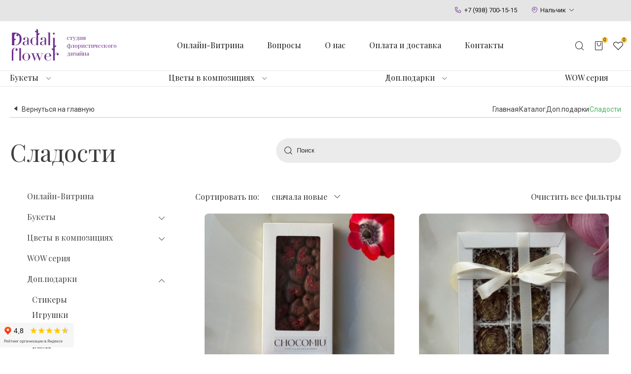

--- FILE ---
content_type: text/html; charset=UTF-8
request_url: https://flower-nalchik.ru/category/sladosti
body_size: 12029
content:
<!DOCTYPE html>
<html lang="ru">
<head>
	<!-- Global site tag (gtag.js) - Google Analytics -->
	<script async src="https://www.googletagmanager.com/gtag/js?id=UA-180303163-1"></script>
	<script>
		window.dataLayer = window.dataLayer || [];
		function gtag(){dataLayer.push(arguments);}
		gtag('js', new Date());

		gtag('config', ' UA-180303163-1');
	</script>

  <link rel="icon" type="image/png" href="/favicon.png">
  <meta charset="UTF-8">
  <meta name="format-detection" content="telephone=no">
  <meta name="format-detection" content="address=no">
  <meta name="viewport" content="width=device-width, initial-scale=1.0, maximum-scale=1.0, user-scalable=no">
  <meta http-equiv="X-UA-Compatible" content="IE=edge">
  <link href="/images/favicon_16x16.png" rel="shortcut icon" type="image/x-icon"/>
  <link rel="icon" href="/images/favicon_192x192.png" type="image/png" sizes="192x192">
  <link rel="icon" href="/images/favicon_120x120.png" type="image/png" sizes="120x120">
  <link rel="icon" href="/images/favicon_32x32.png" type="image/png" sizes="32x32">
  <link rel="icon" href="/images/favicon_16x16.png" type="image/png" sizes="16x16">
  <link rel="apple-touch-icon" sizes="180x180" href="/images/favicon_180x180.png">
  <link rel="preconnect" href="https://fonts.gstatic.com" crossorigin>
    <title>Сладости</title>
  <meta name="description" content="">
<meta name="keywords" content="">
<meta name="csrf-param" content="_csrf">
<meta name="csrf-token" content="O279YDXl6l2wWdo2QFohP7Y4dwsxo0_8wtuQXLHwxZd6I80hcYiDJ_E0q2wFNkxo-UI1VFbgFrKu4tdq58Gv7g==">

<link href="/new/libs/slick/slick.css?v=2" rel="stylesheet">
<link href="/new/libs/jquery-ui/jquery-ui.min.css" rel="stylesheet">
<link href="/new/libs/fancybox/dist/jquery.fancybox.min.css" rel="stylesheet">
<link href="/new/libs/wow/animate.css" rel="stylesheet">
<link href="/new/style.css?v=38" rel="stylesheet">  
<meta name="yandex-verification" content="a70b0aafcc0f0523" /> <meta name="google-site-verification" content="VA-3KsfMETI4Dk4KgLe8Sr3Uv04fHpYawWLuS3opo-Q" />
<!-- Yandex.Metrika counter -->
<script type="text/javascript" >
    (function(m,e,t,r,i,k,a){m[i]=m[i]||function(){(m[i].a=m[i].a||
        []).push(arguments)};
        m[i].l=1*new Date();
        for (var j = 0; j < document.scripts.length; j++) {if (document.scripts[j].src
            === r) { return; }}
        k=e.createElement(t),a=e.getElementsByTagName(t)
            [0],k.async=1,k.src=r,a.parentNode.insertBefore(k,a)})
    (window, document, "script", "https://mc.yandex.ru/metrika/tag.js", "ym");
    ym(45762015, "init", {
        clickmap:true,
        trackLinks:true,
        accurateTrackBounce:true,
        webvisor:true
    });
</script>
<noscript><div><img src="https://mc.yandex.ru/watch/45762015"
                    style="position:absolute; left:-9999px;" alt="" /></div></noscript>
<!-- /Yandex.Metrika counter -->

<!-- Facebook Pixel Code -->
<script>
  !function(f,b,e,v,n,t,s)
  {if(f.fbq)return;n=f.fbq=function(){n.callMethod?
  n.callMethod.apply(n,arguments):n.queue.push(arguments)};
  if(!f._fbq)f._fbq=n;n.push=n;n.loaded=!0;n.version='2.0';
  n.queue=[];t=b.createElement(e);t.async=!0;
  t.src=v;s=b.getElementsByTagName(e)[0];
  s.parentNode.insertBefore(t,s)}(window, document,'script',
  'https://connect.facebook.net/en_US/fbevents.js');
  fbq('init', '798558047648117');
  fbq('track', 'PageView');
</script>
<noscript><img height="1" width="1" style="display:none"
  src="https://www.facebook.com/tr?id=798558047648117&ev=PageView&noscript=1"
/></noscript>
<!-- End Facebook Pixel Code -->
<script>
  !function (w, d, t) {
    w.TiktokAnalyticsObject=t;var ttq=w[t]=w[t]||[];ttq.methods=["page","track","identify","instances","debug","on","off","once","ready","alias","group","enableCookie","disableCookie"],ttq.setAndDefer=function(t,e){t[e]=function(){t.push([e].concat(Array.prototype.slice.call(arguments,0)))}};for(var i=0;i<ttq.methods.length;i++)ttq.setAndDefer(ttq,ttq.methods[i]);ttq.instance=function(t){for(var e=ttq._i[t]||[],n=0;n<ttq.methods.length;n++)ttq.setAndDefer(e,ttq.methods[n]);return e},ttq.load=function(e,n){var i="https://analytics.tiktok.com/i18n/pixel/events.js";ttq._i=ttq._i||{},ttq._i[e]=[],ttq._i[e]._u=i,ttq._t=ttq._t||{},ttq._t[e]=+new Date,ttq._o=ttq._o||{},ttq._o[e]=n||{};var o=document.createElement("script");o.type="text/javascript",o.async=!0,o.src=i+"?sdkid="+e+"&lib="+t;var a=document.getElementsByTagName("script")[0];a.parentNode.insertBefore(o,a)};
  
    ttq.load('C3S1QH84C3S2QIOV4570');
    ttq.page();
  }(window, document, 'ttq');
 </script>  <meta name="facebook-domain-verification" content="tvyuq68v62nuqklcsurs5os9o76nat" />
  <script src="//code.jivosite.com/widget/M4fjdzAISG" async></script>
</head>
<body >
		<div class="wrapper wrapper--catalog">
		<header class="wrap-header no-home">
	<div class="wrap-top-header">
		<div class="top-header">
			<div class="wrap-locs">
				<a href="tel:+79387001515" class="phone-link"><i class="icon-phone"></i><span>+7 (938) 700-15-15</span></a>
				<div class="locs">
					<button class="locs__btn" type="button"><i class="icon-loc"></i><span>Адреса</span></button>
					<div class="locs__item locs-list">
						<div class="locs-list__title"><i class="icon-loc"></i><span>Нальчик</span></div>
						<div class="locs__items">
							<div class="locs__item"><a href="javascript:void(0)" class="locs__link">ул.Горького 28</a></div>
<!--							<div class="locs__item"><a href="javascript:void(0)" class="locs__link">ул. Московская, д 66</a></div>-->
<!--							<div class="locs__item"><a href="javascript:void(0)" class="locs__link">ул. Российских газовиков, д 6</a></div>-->
						</div>
					</div>
				</div>
			</div>
		</div>
	</div>
	<div class="wrap-middle-header">
		<div class="middle-header">
			<a class="site-logo" href="/">
				<div class="site-logo__img"><img src="/new/img/logo.svg" alt="Подари цветы" width="105" height="65"></div>
				<div class="site-logo__title">
					студия<br>
					флористического<br>
					дизайна<br>
				</div>
			</a>
			<nav class="wrap-menu">
				<ul class="menu">
											<li class="menu__item"><a href="/category/onlain-vitrina" class="menu__link"><nobr>Онлайн-Витрина</nobr></a></li>
											<li class="menu__item"><a href="/page/faq" class="menu__link">Вопросы</a></li>
											<li class="menu__item"><a href="/page/company" class="menu__link">О нас</a></li>
											<li class="menu__item"><a href="/page/delivery" class="menu__link">Оплата и доставка</a></li>
											<li class="menu__item"><a href="/pages/contacts" class="menu__link">Контакты</a></li>
									</ul>
			</nav>
			<div class="header-actions header-actions--no-auth">
				<div class="header-actions__item header-actions__item--search">
					<button class="header-btn" type="button" aria-label="Открыть поисковую строку" data-fancybox data-src="#search-form"><i class="icon-search"></i></button>
				</div>
				<div class="header-actions__item">
					<button class="header-btn js-open-modal" type="button" aria-label="Открыть корзину" data-modal="#basket"><i class="icon-basket"></i>
						<span class="header-btn__numbs cart-count">
							0						</span>
					</button>
				</div>
				<div class="header-actions__item">
					<a class="header-btn" href="https://flower-nalchik.ru/favourites" title="Избранное"><i class="icon-fav"></i><span class="header-btn__numbs head-top__amount">0</span></a>
				</div>
								<div class="header-actions__item header-actions__item--hidden-pc">
					<button class="header-btn" type="button" aria-label="Открыть меню"><i class="icon-menu"></i></button>
				</div>
			</div>
		</div>
	</div>
	<div class="wrap-bottom-header">
		<div class="bottom-header">
			<button class="catalog-btn" type="button">Каталог</button>
			<nav class="wrap-catalog-menu">
	<ul class="catalog-menu">
				<li class="catalog-menu__item catalog-menu__item--sub-menu">
			<a href="https://flower-nalchik.ru/category/bukety" class="catalog-menu__link">Букеты</a>
							<div class="catalog-wrap-sub-menu">
                                        <div class="catalog-sub-menu">
                        <div class="catalog-sub-menu__title">Букеты</div>
                        <ul class="catalog-sub-menu__sub-menu sub-menu">
                                                            <li class=" sub-menu__item">
                                    <a href="https://flower-nalchik.ru/category/bukety" class="sub-menu__link">
                                        <img class="sub-categories-img" src=""/>
                                        <span>Все букеты</span>
                                    </a>
                                </li>
                                                            <li class=" sub-menu__item">
                                    <a href="https://flower-nalchik.ru/category/mono-bukety" class="sub-menu__link">
                                        <img class="sub-categories-img" src=""/>
                                        <span>Моно букеты</span>
                                    </a>
                                </li>
                                                            <li class=" sub-menu__item">
                                    <a href="https://flower-nalchik.ru/category/sbornye-bukety" class="sub-menu__link">
                                        <img class="sub-categories-img" src=""/>
                                        <span>Сборные букеты</span>
                                    </a>
                                </li>
                                                            <li class=" sub-menu__item">
                                    <a href="https://flower-nalchik.ru/category/bukety-iz-roz" class="sub-menu__link">
                                        <img class="sub-categories-img" src=""/>
                                        <span>Букеты из роз</span>
                                    </a>
                                </li>
                                                    </ul>
                    </div>
                                                            <div class="catalog-sub-menu">
                        <div class="catalog-sub-menu__title">Цена букета</div>
                        <ul class="catalog-sub-menu__sub-menu sub-menu">
                                                        <!--
                                <li class="sub-menu__item"><a href="?minPrice=&maxPrice=" class="sub-menu__link"> - ₽</a></li>
                            -->
                                                            <li class="sub-menu__item">
                                    <a href="https://flower-nalchik.ru/category/bukety?minPrice=50&maxPrice=2500" class="sub-menu__link">
                                                                                    до 2500₽
                                                                            </a>
                                </li>
                                                            <li class="sub-menu__item">
                                    <a href="https://flower-nalchik.ru/category/bukety?minPrice=2500&maxPrice=4000" class="sub-menu__link">
                                                                                    2500 - 4000₽
                                                                            </a>
                                </li>
                                                            <li class="sub-menu__item">
                                    <a href="https://flower-nalchik.ru/category/bukety?minPrice=4000&maxPrice=6000" class="sub-menu__link">
                                                                                    4000 - 6000₽
                                                                            </a>
                                </li>
                                                            <li class="sub-menu__item">
                                    <a href="https://flower-nalchik.ru/category/bukety?minPrice=6000&maxPrice=999999" class="sub-menu__link">
                                                                                    более 6000₽
                                                                            </a>
                                </li>
                                                    </ul>
                    </div>
                                        					<!--<div class="catalog-sub-menu">
						<div class="catalog-sub-menu__title">Для кого</div>
						<ul class="catalog-sub-menu__sub-menu sub-menu">
															<li class="sub-menu__item"><a href="?" class="sub-menu__link"></a></li>
													</ul>
					</div>-->
				</div>
					</li>
				<li class="catalog-menu__item catalog-menu__item--sub-menu">
			<a href="https://flower-nalchik.ru/category/cvety-v-kompoziciyah" class="catalog-menu__link">Цветы в композициях</a>
							<div class="catalog-wrap-sub-menu">
                                        <div class="catalog-sub-menu">
                        <div class="catalog-sub-menu__title">Цветы в композициях</div>
                        <ul class="catalog-sub-menu__sub-menu sub-menu">
                                                            <li class=" sub-menu__item">
                                    <a href="https://flower-nalchik.ru/category/cvety-v-kompoziciyah" class="sub-menu__link">
                                        <img class="sub-categories-img" src=""/>
                                        <span>Все композиции</span>
                                    </a>
                                </li>
                                                            <li class=" sub-menu__item">
                                    <a href="https://flower-nalchik.ru/category/shlyapnye-korobki" class="sub-menu__link">
                                        <img class="sub-categories-img" src=""/>
                                        <span>Шляпные коробки</span>
                                    </a>
                                </li>
                                                            <li class=" sub-menu__item">
                                    <a href="https://flower-nalchik.ru/category/korziny" class="sub-menu__link">
                                        <img class="sub-categories-img" src=""/>
                                        <span>Корзины</span>
                                    </a>
                                </li>
                                                            <li class=" sub-menu__item">
                                    <a href="https://flower-nalchik.ru/category/stakanchiki-s-cvetami" class="sub-menu__link">
                                        <img class="sub-categories-img" src=""/>
                                        <span>Стаканчики с цветами</span>
                                    </a>
                                </li>
                                                    </ul>
                    </div>
                                                            <div class="catalog-sub-menu">
                        <div class="catalog-sub-menu__title">Цена композиций</div>
                        <ul class="catalog-sub-menu__sub-menu sub-menu">
                                                        <!--
                                <li class="sub-menu__item"><a href="?minPrice=&maxPrice=" class="sub-menu__link"> - ₽</a></li>
                            -->
                                                            <li class="sub-menu__item">
                                    <a href="https://flower-nalchik.ru/category/cvety-v-kompoziciyah?minPrice=50&maxPrice=2500" class="sub-menu__link">
                                                                                    до 2500₽
                                                                            </a>
                                </li>
                                                            <li class="sub-menu__item">
                                    <a href="https://flower-nalchik.ru/category/cvety-v-kompoziciyah?minPrice=2500&maxPrice=4000" class="sub-menu__link">
                                                                                    2500 - 4000₽
                                                                            </a>
                                </li>
                                                            <li class="sub-menu__item">
                                    <a href="https://flower-nalchik.ru/category/cvety-v-kompoziciyah?minPrice=4000&maxPrice=6000" class="sub-menu__link">
                                                                                    4000 - 6000₽
                                                                            </a>
                                </li>
                                                            <li class="sub-menu__item">
                                    <a href="https://flower-nalchik.ru/category/cvety-v-kompoziciyah?minPrice=6000&maxPrice=999999" class="sub-menu__link">
                                                                                    более 6000₽
                                                                            </a>
                                </li>
                                                    </ul>
                    </div>
                                        					<!--<div class="catalog-sub-menu">
						<div class="catalog-sub-menu__title">Для кого</div>
						<ul class="catalog-sub-menu__sub-menu sub-menu">
															<li class="sub-menu__item"><a href="?" class="sub-menu__link"></a></li>
													</ul>
					</div>-->
				</div>
					</li>
				<li class="catalog-menu__item catalog-menu__item--sub-menu">
			<a href="https://flower-nalchik.ru/category/doppodarki" class="catalog-menu__link">Доп.подарки</a>
							<div class="catalog-wrap-sub-menu">
                                        <div class="catalog-sub-menu">
                        <div class="catalog-sub-menu__title">Доп.подарки</div>
                        <ul class="catalog-sub-menu__sub-menu sub-menu">
                                                            <li class=" sub-menu__item">
                                    <a href="https://flower-nalchik.ru/category/otkrytki" class="sub-menu__link">
                                        <img class="sub-categories-img" src=""/>
                                        <span>Открытки</span>
                                    </a>
                                </li>
                                                            <li class=" sub-menu__item">
                                    <a href="https://flower-nalchik.ru/category/sladosti" class="sub-menu__link">
                                        <img class="sub-categories-img" src=""/>
                                        <span>Сладости</span>
                                    </a>
                                </li>
                                                            <li class=" sub-menu__item">
                                    <a href="https://flower-nalchik.ru/category/vazy" class="sub-menu__link">
                                        <img class="sub-categories-img" src=""/>
                                        <span>Вазы</span>
                                    </a>
                                </li>
                                                            <li class=" sub-menu__item">
                                    <a href="https://flower-nalchik.ru/category/svechi" class="sub-menu__link">
                                        <img class="sub-categories-img" src=""/>
                                        <span>Свечи</span>
                                    </a>
                                </li>
                                                            <li class=" sub-menu__item">
                                    <a href="https://flower-nalchik.ru/category/igrushki" class="sub-menu__link">
                                        <img class="sub-categories-img" src=""/>
                                        <span>Игрушки</span>
                                    </a>
                                </li>
                                                    </ul>
                    </div>
                                                            					<!--<div class="catalog-sub-menu">
						<div class="catalog-sub-menu__title">Для кого</div>
						<ul class="catalog-sub-menu__sub-menu sub-menu">
															<li class="sub-menu__item"><a href="?" class="sub-menu__link"></a></li>
													</ul>
					</div>-->
				</div>
					</li>
				<li class="catalog-menu__item ">
			<a href="https://flower-nalchik.ru/category/wow-seriya" class="catalog-menu__link">WOW серия</a>
					</li>
		
        <!--<li class="catalog-menu__item catalog-menu__item--sub-menu">
            <a class="catalog-menu__link" href="#">Информация</a>
            <div class="catalog-wrap-sub-menu">
                <div class="catalog-sub-menu">
                    <ul>
                                            <li><a href=""><img src=""></a></li>
                                        </ul>
                </div>
            </div>
        </li>-->
    </ul>
    <button class="close-btn" type="button" aria-label="Закрыть"><i class="icon-close"></i></button>
</nav>
		</div>
	</div>
</header>


				<div class="wrap wrap--catalog-img">
	<input type="hidden" name="main_path" id="main_path" value="/category/sladosti" />
	<div class="content">
		<div class="wrap-catalog">
			<div class="wrap-bread">
                    <a href="/" class="bread-back"><i class="icon-arrow3"></i><span>Вернуться на главную</span></a><div class="bread" itemscope itemtype="http://schema.org/BreadcrumbList" itemprop="breadcrumb"><div itemprop="itemListElement" itemscope itemtype="http://schema.org/ListItem"><a href="/" itemprop="item"><span itemprop="name">Главная</span></a><meta itemprop="position" content="1"></div><span class="bread__sep"></span><div itemprop="itemListElement" itemscope itemtype="http://schema.org/ListItem"><a href="https://flower-nalchik.ru/catalog" itemprop="item"><span itemprop="name">Каталог</span></a><meta itemprop="position" content="2"></div><span class="bread__sep"></span><div itemprop="itemListElement" itemscope itemtype="http://schema.org/ListItem"><a href="https://flower-nalchik.ru/category/doppodarki" itemprop="item"><span itemprop="name">Доп.подарки</span></a><meta itemprop="position" content="3"></div><span class="bread__sep"></span><div itemprop="itemListElement" itemscope itemtype="http://schema.org/ListItem"><span itemprop="item"><span itemprop="name">Сладости</span></span><meta itemprop="position" content="4"></div></div></div>			<div class="catalog-title">
				<h1>Сладости</h1>
				<form action="https://flower-nalchik.ru/catalog" class="search-catalog">
					<input type="search" name="query" class="search-catalog__input" placeholder="Поиск" value="">
					<button class="search-catalog__btn" type="submit" aria-label="Найти"><i class="icon-search"></i></button>
				</form>
			</div>
		</div>
		<div class="catalog">
			<div class="left-sidebar">
				<nav class="wrap-left-menu">
	<ul class="left-menu">
				<li class="left-menu__item">
			<a href="https://flower-nalchik.ru/category/onlain-vitrina#catalog_main_field" class="left-menu__link ">Онлайн-Витрина</a>
					</li>
				<li class="left-menu__item left-menu__item--sub-menu">
			<a href="https://flower-nalchik.ru/category/bukety#catalog_main_field" class="left-menu__link ">Букеты</a>
						<ul class="left-sub-menu ">
								<li class="left-sub-menu__item"><a href="https://flower-nalchik.ru/category/sbornye-bukety#catalog_main_field" class="left-sub-menu__link ">Сборные букеты</a></li>
								<li class="left-sub-menu__item"><a href="https://flower-nalchik.ru/category/mono-bukety#catalog_main_field" class="left-sub-menu__link ">Моно букеты</a></li>
								<li class="left-sub-menu__item"><a href="https://flower-nalchik.ru/category/rozy#catalog_main_field" class="left-sub-menu__link ">Розы</a></li>
							</ul>
					</li>
				<li class="left-menu__item left-menu__item--sub-menu">
			<a href="https://flower-nalchik.ru/category/cvety-v-kompoziciyah#catalog_main_field" class="left-menu__link ">Цветы в композициях</a>
						<ul class="left-sub-menu ">
								<li class="left-sub-menu__item"><a href="https://flower-nalchik.ru/category/stakanchiki-s-cvetami#catalog_main_field" class="left-sub-menu__link ">Стаканчики с цветами</a></li>
								<li class="left-sub-menu__item"><a href="https://flower-nalchik.ru/category/korziny#catalog_main_field" class="left-sub-menu__link ">Корзины</a></li>
								<li class="left-sub-menu__item"><a href="https://flower-nalchik.ru/category/shlyapnye-korobki#catalog_main_field" class="left-sub-menu__link ">Шляпные коробки</a></li>
							</ul>
					</li>
				<li class="left-menu__item">
			<a href="https://flower-nalchik.ru/category/wow-seriya#catalog_main_field" class="left-menu__link ">WOW серия</a>
					</li>
				<li class="left-menu__item left-menu__item--sub-menu left-menu__item-open">
			<a href="https://flower-nalchik.ru/category/doppodarki#catalog_main_field" class="left-menu__link  left-menu__link-active">Доп.подарки</a>
						<ul class="left-sub-menu ">
								<li class="left-sub-menu__item"><a href="https://flower-nalchik.ru/category/stikery#catalog_main_field" class="left-sub-menu__link ">Стикеры</a></li>
								<li class="left-sub-menu__item"><a href="https://flower-nalchik.ru/category/igrushki#catalog_main_field" class="left-sub-menu__link ">Игрушки</a></li>
								<li class="left-sub-menu__item"><a href="https://flower-nalchik.ru/category/svechi#catalog_main_field" class="left-sub-menu__link ">Свечи</a></li>
								<li class="left-sub-menu__item"><a href="https://flower-nalchik.ru/category/vazy#catalog_main_field" class="left-sub-menu__link ">Вазы</a></li>
								<li class="left-sub-menu__item"><a href="https://flower-nalchik.ru/category/sladosti#catalog_main_field" class="left-sub-menu__link  left-menu__link-active">Сладости</a></li>
								<li class="left-sub-menu__item"><a href="https://flower-nalchik.ru/category/otkrytki#catalog_main_field" class="left-sub-menu__link ">Открытки</a></li>
							</ul>
					</li>
				<li class="left-menu__item">
			<a href="https://flower-nalchik.ru/category/mame#catalog_main_field" class="left-menu__link ">МАМЕ</a>
					</li>
				<li class="left-menu__item">
			<a href="https://flower-nalchik.ru/category/shkola#catalog_main_field" class="left-menu__link ">Школа</a>
					</li>
				<li class="left-menu__item">
			<a href="https://flower-nalchik.ru/category/svadebnye#catalog_main_field" class="left-menu__link ">Свадебные</a>
					</li>
				<li class="left-menu__item">
			<a href="https://flower-nalchik.ru/category/dlya-lyubimyh#catalog_main_field" class="left-menu__link ">♥ Для Любимых ♥</a>
					</li>
			</ul>
</nav>
				
								<div id="filter" class="wrap-filters">
					<div class="filter-title">Фильтры</div>
					<div class="filters">
						<div class="filters__item filters__item--prices price-filter">
							<div class="filters__title">По цене</div>
							<div class="filters__block">
																<div class="filters__prices prices-inputs">
									<div class="prices-inputs__input">
										<div class="prices-inputs__inp">
											<span class="prices-inputs__width prices-inputs__width--first" data-index="0"></span>
											<input type="number" class="slider-value slider-value--first" name="minPrice" id="minPrice" data-index="0" value="" placeholder="От" min="510">
											<span class="prices-inputs__txt">руб.</span>
										</div>
									</div>
									<div class="prices-inputs__input">
										<div class="prices-inputs__inp">
											<span class="prices-inputs__width prices-inputs__width--second" data-index="1"></span>
											<input type="number" class="slider-value slider-value--second" name="maxPrice" id="maxPrice" data-index="1" value="" placeholder="До" max="2350">
											<span class="prices-inputs__txt">руб.</span>
										</div>
									</div>
								</div>
								<div class="filters-range" id="slider-range"></div>
								<div class="prices-choice">
																												<label class="prices-choice__item">
											<input type="checkbox" class="prices-choice__check" name="prices0" name="prices[0,1500]" value="0,1500" >
											<span class="prices-choice__txt">
																									до 1500 руб.
																							</span>
										</label>
																			<label class="prices-choice__item">
											<input type="checkbox" class="prices-choice__check" name="prices1" name="prices[1500,3000]" value="1500,3000" >
											<span class="prices-choice__txt">
																									1500-3000руб.
																							</span>
										</label>
																			<label class="prices-choice__item">
											<input type="checkbox" class="prices-choice__check" name="prices2" name="prices[3000,4500]" value="3000,4500" >
											<span class="prices-choice__txt">
																									3000-4500руб.
																							</span>
										</label>
																			<label class="prices-choice__item">
											<input type="checkbox" class="prices-choice__check" name="prices3" name="prices[4500,6000]" value="4500,6000" >
											<span class="prices-choice__txt">
																									4500-6000руб.
																							</span>
										</label>
																			<label class="prices-choice__item">
											<input type="checkbox" class="prices-choice__check" name="prices4" name="prices[6000,7500]" value="6000,7500" >
											<span class="prices-choice__txt">
																									6000-7500руб.
																							</span>
										</label>
																			<label class="prices-choice__item">
											<input type="checkbox" class="prices-choice__check" name="prices5" name="prices[7500,9000]" value="7500,9000" >
											<span class="prices-choice__txt">
																									7500-9000руб.
																							</span>
										</label>
																			<label class="prices-choice__item">
											<input type="checkbox" class="prices-choice__check" name="prices6" name="prices[9000,10500]" value="9000,10500" >
											<span class="prices-choice__txt">
																									9000-10500руб.
																							</span>
										</label>
																			<label class="prices-choice__item">
											<input type="checkbox" class="prices-choice__check" name="prices7" name="prices[10500,99999]" value="10500,99999" >
											<span class="prices-choice__txt">
																									более 10500 руб.
																							</span>
										</label>
																	</div>
							</div>
						</div>
						<div class="filters__item flower-filter">
							<div class="filters__title">По цветам</div>
							<div class="filters__wrap-filters-list wrap-filters-list">
								<div class="filters__list filters-list">
																	</div>
								<button class="filters__btn-more" type="button">Развернуть</button>
							</div>
						</div>

						<div class="filters__item height-filter">
							<div class="filters__title">Высота</div>
							<div class="filters__list filters-list">
															</div>
						</div>
												<div class="filters__item color-filter">
							<div class="filters__title">Цвет цветов</div>
							<div class="filters__list filters-list filters-list--colors">
								
							</div>
						</div>
						<div class="filters__item whom-filter">
							<div class="filters__title">Для кого</div>
							<div class="filters__list filters-list">
								

							</div>
						</div>
						<div class="filters__item reason-filter">
							<div class="filters__title">Событие</div>
							<div class="filters__wrap-filters-list wrap-filters-list">
								<div class="filters__list filters-list">
									
								</div>
								<button class="filters__btn-more" type="button">Развернуть</button>
							</div>
						</div>
					</div>
					<button class="close-btn hidden-pc" type="button" aria-label="Закрыть"><i class="icon-close"></i></button>
				</div>
			</div>
			<div class="wrap-catalog-list" id="catalog_main_field">
				<div class="sort-actions">
					<div class="sort-actions__item hidden-pc">
						<button class="filters-btn" id="mobile-filter" type="button"><span>фильтры</span><i class="icon-arrow"></i></button>
					</div>
					<div class="sort-actions__item">
						<div class="sort">
							<div class="sort__title">Сортировать по:</div>
							<select name="sorting" class="sort__select sort-select filters-sort-list" aria-label="Сортировать" id="sorting" data-href="/category/sladosti?">
	<option value="sort=price" class="sort" data-class="sort" >сначала дешевые</option>
	<option value="sort=-id" class="sort" data-class="sort" selected>сначала новые</option>
	<option value="sort=-inindex" class="sort" data-class="sort" >сначала по акции</option>
	<option value="sort=-price" class="sort" data-class="sort" >сначала дорогие</option>
</select>
						</div>
					</div>
					<div class="sort-actions__item"><button class="sort-actions__reset" id="reset-filter" type="button">Очистить все фильтры</button></div>
				</div>

				<div id="w0" class="catalog-list category"><div class="product-item" data-key="95762">
    <div class="catalog-list__wrap-img">
<!--        img: --><!-- imgLink:-->                    <a href="https://flower-nalchik.ru/product/shololad-ruchnoy-raboty-s-sublimirovannoy-klubnikoy" class="catalog-list__img catalog-list-img" aria-label="Смотреть товар">
                            <picture class="catalog-list-img__item">
                    <img src="/thumbnails/63/631d1e2b76e813f0fc6afc7a249273cf.jpeg" alt="" loading="lazy">
                </picture>
                                            </a>
            <div class="catalog-list__actions catalog-list-actions">
        <div class="catalog-list-actions__item ">
            <button class="catalog-list-actions__btn add-to-favs" data-id="95762" type="button" aria-label="Добавить в избранное"><i class="icon-fav"></i></button>
        </div>
    </div>
    </div>
    <div class="catalog-list__data">
        <h3 class="catalog-list__title">
                            <a href="https://flower-nalchik.ru/product/shololad-ruchnoy-raboty-s-sublimirovannoy-klubnikoy" class="catalog-list__link">Шололад ручной работы с сублимированной клубникой</a>
                    </h3>
                    <a href="https://flower-nalchik.ru/category/sladosti" class="catalog-list__link-category">Сладости</a>
                <div class="catalog-list_info">
            <div class="catalog-list__price">1 350 ₽</div>
            <div class="catalog-list__cart addToCart "  data-id="95762" data-prices='{"s":{"price":1350,"old-price":"","size_type":"S","currency":"\u20bd","is_default":true}}'>
                В корзину
            </div>
        </div>
    </div>
        </div>
<div class="product-item" data-key="95760">
    <div class="catalog-list__wrap-img">
<!--        img: --><!-- imgLink:-->                    <a href="https://flower-nalchik.ru/product/nabor-shokoladnyh-konfet-s-orehami" class="catalog-list__img catalog-list-img" aria-label="Смотреть товар">
                            <picture class="catalog-list-img__item">
                    <img src="/thumbnails/fd/fdbfb63d57bbf47703f0cc420b0474c3.jpeg" alt="" loading="lazy">
                </picture>
                                            </a>
            <div class="catalog-list__actions catalog-list-actions">
        <div class="catalog-list-actions__item ">
            <button class="catalog-list-actions__btn add-to-favs" data-id="95760" type="button" aria-label="Добавить в избранное"><i class="icon-fav"></i></button>
        </div>
    </div>
    </div>
    <div class="catalog-list__data">
        <h3 class="catalog-list__title">
                            <a href="https://flower-nalchik.ru/product/nabor-shokoladnyh-konfet-s-orehami" class="catalog-list__link">Набор шоколадных конфет с орехами</a>
                    </h3>
                    <a href="https://flower-nalchik.ru/category/sladosti" class="catalog-list__link-category">Сладости</a>
                <div class="catalog-list_info">
            <div class="catalog-list__price">1 560 ₽</div>
            <div class="catalog-list__cart addToCart "  data-id="95760" data-prices='{"s":{"price":1560,"old-price":"","size_type":"S","currency":"\u20bd","is_default":true}}'>
                В корзину
            </div>
        </div>
    </div>
        </div>
<div class="product-item" data-key="95757">
    <div class="catalog-list__wrap-img">
<!--        img: --><!-- imgLink:-->                    <a href="https://flower-nalchik.ru/product/nabor-shokolada-s-orehovoy-nachinkoy" class="catalog-list__img catalog-list-img" aria-label="Смотреть товар">
                            <picture class="catalog-list-img__item">
                    <img src="/thumbnails/ec/ec2a42dfb3f08f757bd5d5555a6b40f6.jpeg" alt="" loading="lazy">
                </picture>
                                            </a>
            <div class="catalog-list__actions catalog-list-actions">
        <div class="catalog-list-actions__item ">
            <button class="catalog-list-actions__btn add-to-favs" data-id="95757" type="button" aria-label="Добавить в избранное"><i class="icon-fav"></i></button>
        </div>
    </div>
    </div>
    <div class="catalog-list__data">
        <h3 class="catalog-list__title">
                            <a href="https://flower-nalchik.ru/product/nabor-shokolada-s-orehovoy-nachinkoy" class="catalog-list__link">Набор шоколада с ореховой начинкой</a>
                    </h3>
                    <a href="https://flower-nalchik.ru/category/sladosti" class="catalog-list__link-category">Сладости</a>
                <div class="catalog-list_info">
            <div class="catalog-list__price">980 ₽</div>
            <div class="catalog-list__cart addToCart "  data-id="95757" data-prices='{"s":{"price":980,"old-price":"","size_type":"S","currency":"\u20bd","is_default":true}}'>
                В корзину
            </div>
        </div>
    </div>
        </div>
<div class="product-item" data-key="95579">
    <div class="catalog-list__wrap-img">
<!--        img: --><!-- imgLink:-->                    <a href="https://flower-nalchik.ru/product/malina-v-shokolade" class="catalog-list__img catalog-list-img" aria-label="Смотреть товар">
                            <picture class="catalog-list-img__item">
                    <img src="/thumbnails/90/902528b86c4fd217a8c072e46d4935b8.jpg" alt="" loading="lazy">
                </picture>
                                            </a>
            <div class="catalog-list__actions catalog-list-actions">
        <div class="catalog-list-actions__item ">
            <button class="catalog-list-actions__btn add-to-favs" data-id="95579" type="button" aria-label="Добавить в избранное"><i class="icon-fav"></i></button>
        </div>
    </div>
    </div>
    <div class="catalog-list__data">
        <h3 class="catalog-list__title">
                            <a href="https://flower-nalchik.ru/product/malina-v-shokolade" class="catalog-list__link">Малина в шоколаде</a>
                    </h3>
                    <a href="https://flower-nalchik.ru/category/sladosti" class="catalog-list__link-category">Сладости</a>
                <div class="catalog-list_info">
            <div class="catalog-list__price">1 590 ₽</div>
            <div class="catalog-list__cart addToCart "  data-id="95579" data-prices='{"s":{"price":1590,"old-price":"","size_type":"S","currency":"\u20bd","is_default":true}}'>
                В корзину
            </div>
        </div>
    </div>
        </div>
<div class="product-item" data-key="95570">
    <div class="catalog-list__wrap-img">
<!--        img: --><!-- imgLink:-->                    <a href="https://flower-nalchik.ru/product/konfety-mersi" class="catalog-list__img catalog-list-img" aria-label="Смотреть товар">
                            <picture class="catalog-list-img__item">
                    <img src="/thumbnails/bb/bb9b6f475a799fda9faa3df9482c7f44.jpg" alt="" loading="lazy">
                </picture>
                                            </a>
            <div class="catalog-list__actions catalog-list-actions">
        <div class="catalog-list-actions__item ">
            <button class="catalog-list-actions__btn add-to-favs" data-id="95570" type="button" aria-label="Добавить в избранное"><i class="icon-fav"></i></button>
        </div>
    </div>
    </div>
    <div class="catalog-list__data">
        <h3 class="catalog-list__title">
                            <a href="https://flower-nalchik.ru/product/konfety-mersi" class="catalog-list__link">Коробка Конфет "Mersi" 250 гр</a>
                    </h3>
                    <a href="https://flower-nalchik.ru/category/sladosti" class="catalog-list__link-category">Сладости</a>
                <div class="catalog-list_info">
            <div class="catalog-list__price">790 ₽</div>
            <div class="catalog-list__cart addToCart "  data-id="95570" data-prices='{"s":{"price":790,"old-price":"","size_type":"S","currency":"\u20bd","is_default":true}}'>
                В корзину
            </div>
        </div>
    </div>
        </div>
<div class="product-item" data-key="95567">
    <div class="catalog-list__wrap-img">
<!--        img: --><!-- imgLink:-->                    <a href="https://flower-nalchik.ru/product/shokoladnye-konfety-milka" class="catalog-list__img catalog-list-img" aria-label="Смотреть товар">
                            <picture class="catalog-list-img__item">
                    <img src="/thumbnails/33/3392c4e66c661e26c2db82689eb50331.jpg" alt="" loading="lazy">
                </picture>
                                            </a>
            <div class="catalog-list__actions catalog-list-actions">
        <div class="catalog-list-actions__item ">
            <button class="catalog-list-actions__btn add-to-favs" data-id="95567" type="button" aria-label="Добавить в избранное"><i class="icon-fav"></i></button>
        </div>
    </div>
    </div>
    <div class="catalog-list__data">
        <h3 class="catalog-list__title">
                            <a href="https://flower-nalchik.ru/product/shokoladnye-konfety-milka" class="catalog-list__link">Шоколадные конфеты "Milka"</a>
                    </h3>
                    <a href="https://flower-nalchik.ru/category/sladosti" class="catalog-list__link-category">Сладости</a>
                <div class="catalog-list_info">
            <div class="catalog-list__price">510 ₽</div>
            <div class="catalog-list__cart addToCart "  data-id="95567" data-prices='{"m":{"price":510,"old-price":"","size_type":"M","currency":"\u20bd","is_default":true}}'>
                В корзину
            </div>
        </div>
    </div>
        </div>
<div class="product-item" data-key="95564">
    <div class="catalog-list__wrap-img">
<!--        img: --><!-- imgLink:-->                    <a href="https://flower-nalchik.ru/product/plitka-bucheron" class="catalog-list__img catalog-list-img" aria-label="Смотреть товар">
                            <picture class="catalog-list-img__item">
                    <img src="/thumbnails/d8/d8c68e0b877600d975c3fdf278d8a1ae.jpg" alt="" loading="lazy">
                </picture>
                                            </a>
            <div class="catalog-list__actions catalog-list-actions">
        <div class="catalog-list-actions__item ">
            <button class="catalog-list-actions__btn add-to-favs" data-id="95564" type="button" aria-label="Добавить в избранное"><i class="icon-fav"></i></button>
        </div>
    </div>
    </div>
    <div class="catalog-list__data">
        <h3 class="catalog-list__title">
                            <a href="https://flower-nalchik.ru/product/plitka-bucheron" class="catalog-list__link">Плитка шоколада  "Bucheron"</a>
                    </h3>
                    <a href="https://flower-nalchik.ru/category/sladosti" class="catalog-list__link-category">Сладости</a>
                <div class="catalog-list_info">
            <div class="catalog-list__price">590 ₽</div>
            <div class="catalog-list__cart addToCart "  data-id="95564" data-prices='{"m":{"price":590,"old-price":"","size_type":"M","currency":"\u20bd","is_default":true}}'>
                В корзину
            </div>
        </div>
    </div>
        </div>
<div class="product-item" data-key="91119">
    <div class="catalog-list__wrap-img">
<!--        img: --><!-- imgLink:-->                    <a href="https://flower-nalchik.ru/product/boks-mamochke-1" class="catalog-list__img catalog-list-img" aria-label="Смотреть товар">
                            <picture class="catalog-list-img__item">
                    <img src="/thumbnails/dc/dcdd3520df2389fb0c6fb12c64eb928e.jpg" alt="" loading="lazy">
                </picture>
                                            </a>
            <div class="catalog-list__actions catalog-list-actions">
        <div class="catalog-list-actions__item ">
            <button class="catalog-list-actions__btn add-to-favs" data-id="91119" type="button" aria-label="Добавить в избранное"><i class="icon-fav"></i></button>
        </div>
    </div>
    </div>
    <div class="catalog-list__data">
        <h3 class="catalog-list__title">
                            <a href="https://flower-nalchik.ru/product/boks-mamochke-1" class="catalog-list__link">Бокс "Парочка шоколадно -цветочная"</a>
                    </h3>
                    <a href="https://flower-nalchik.ru/category/sladosti" class="catalog-list__link-category">Сладости</a>
                <div class="catalog-list_info">
            <div class="catalog-list__price">2 350 ₽</div>
            <div class="catalog-list__cart addToCart "  data-id="91119" data-prices='{"xs":{"price":2350,"old-price":"","size_type":"XS","currency":"\u20bd","is_default":true}}'>
                В корзину
            </div>
        </div>
    </div>
        </div>
<div class="product-item" data-key="77543">
    <div class="catalog-list__wrap-img">
<!--        img: --><!-- imgLink:-->                    <a href="https://flower-nalchik.ru/product/raffaello-klassika" class="catalog-list__img catalog-list-img" aria-label="Смотреть товар">
                            <picture class="catalog-list-img__item">
                    <img src="/thumbnails/48/4863fa889d337b879de8165f158947bb.jpeg" alt="" loading="lazy">
                </picture>
                                            </a>
            <div class="catalog-list__actions catalog-list-actions">
        <div class="catalog-list-actions__item ">
            <button class="catalog-list-actions__btn add-to-favs" data-id="77543" type="button" aria-label="Добавить в избранное"><i class="icon-fav"></i></button>
        </div>
    </div>
    </div>
    <div class="catalog-list__data">
        <h3 class="catalog-list__title">
                            <a href="https://flower-nalchik.ru/product/raffaello-klassika" class="catalog-list__link">Raffaello классика</a>
                    </h3>
                    <a href="https://flower-nalchik.ru/category/sladosti" class="catalog-list__link-category">Сладости</a>
                <div class="catalog-list_info">
            <div class="catalog-list__price">620 ₽</div>
            <div class="catalog-list__cart addToCart "  data-id="77543" data-prices='{"s":{"price":620,"old-price":"","size_type":"S","currency":"\u20bd","is_default":true}}'>
                В корзину
            </div>
        </div>
    </div>
        </div>
<div class="product-item" data-key="77227">
    <div class="catalog-list__wrap-img">
<!--        img: --><!-- imgLink:-->                    <a href="https://flower-nalchik.ru/product/podarochnaya-korobka-raffaello" class="catalog-list__img catalog-list-img" aria-label="Смотреть товар">
                            <picture class="catalog-list-img__item">
                    <img src="/thumbnails/01/0112712469ab47d8050190d3c705564b.jpg" alt="" loading="lazy">
                </picture>
                                            </a>
            <div class="catalog-list__actions catalog-list-actions">
        <div class="catalog-list-actions__item ">
            <button class="catalog-list-actions__btn add-to-favs" data-id="77227" type="button" aria-label="Добавить в избранное"><i class="icon-fav"></i></button>
        </div>
    </div>
    </div>
    <div class="catalog-list__data">
        <h3 class="catalog-list__title">
                            <a href="https://flower-nalchik.ru/product/podarochnaya-korobka-raffaello" class="catalog-list__link">Подарочная коробка Raffaello</a>
                    </h3>
                    <a href="https://flower-nalchik.ru/category/sladosti" class="catalog-list__link-category">Сладости</a>
                <div class="catalog-list_info">
            <div class="catalog-list__price">560 ₽</div>
            <div class="catalog-list__cart addToCart "  data-id="77227" data-prices='{"s":{"price":560,"old-price":"","size_type":"S","currency":"\u20bd","is_default":true}}'>
                В корзину
            </div>
        </div>
    </div>
        </div></div>				<div class="wrap-more-btn" style='display:none'>
					<button class="more-btn btn" type="button">Показать ещё</button>
				</div>
			</div>
		</div>
	</div>
</div>
		<footer class="wrap-footer no-margin">
	<div class="wrap-top-footer">
		<div class="left-footer">
			<div class="site-logo">
				<div class="site-logo__img"><img src="/new/img/logo.svg" srcset="/new/img/logo.svg 148w, /new/img/logo.svg 256w" sizes="(max-width: 768px) 148px, 256px" alt="Dadali Flowers" width="97" height="65"></div>
				<div class="site-logo__title"> студия<br>
					флористического<br>
					дизайна<br></div>
			</div>
			<div class="hr-footer"></div>
			<ul class="social-footer">
									<li class="social-footer__item"><a href="https://vk.com/dadaliflower"><i class="icon-vk-white"></i></a></li>
													<li class="social-footer__item"><a href="https://instagram.com/dadaliflower"><i class="icon-insta-white"></i></a></li>
													<li class="social-footer__item"><a href="https://api.whatsapp.com/send?phone=79280817005"><i class="icon-wa-white"></i></a></li>
							</ul>
		</div>
		<div class="right-footer">
			<nav class="wrap-footer-menu">
				<div class="w-footer-menu">
					<div class="footer-menu-title">Цветы</div>
					<ul class="footer-menu">
																																		<li class="footer-menu__item"><a href="/category/roza" class="footer-menu__link">Розы</a></li>
																												<li class="footer-menu__item"><a href="/category/tyulpany" class="footer-menu__link">Тюльпаны</a></li>
																		</ul>
				</div>
				<div class="w-footer-menu">
					<div class="footer-menu-title">Подарки</div>
					<ul class="footer-menu">
																																		<li class="footer-menu__item"><a href="/category/myagkie-igrushki" class="footer-menu__link">Игрушки</a></li>
																												<li class="footer-menu__item"><a href="/category/otkrytki" class="footer-menu__link">Открытки</a></li>
																		</ul>
				</div>
				<div class="w-footer-menu">
					<div class="footer-menu-title">Композиции</div>
					<ul class="footer-menu">
																																		<li class="footer-menu__item"><a href="/category/cvety-v-korzine" class="footer-menu__link">Цветы в корзине</a></li>
																												<li class="footer-menu__item"><a href="/category/cvety-v-korobke" class="footer-menu__link">Цветы в коробке</a></li>
																		</ul>
				</div>
				<div class="w-footer-menu">
					<div class="footer-menu-title">Информация</div>
					<ul class="footer-menu">
													<li class="footer-menu__item"><a href="/florists" class="footer-menu__link">Флористы</a></li>
													<li class="footer-menu__item"><a href="/articles" class="footer-menu__link">Блог</a></li>
													<li class="footer-menu__item"><a href="/page/company" class="footer-menu__link">О нас</a></li>
											</ul>
				</div>
				<div class="w-footer-menu">
					<div class="footer-menu-title">Социальные сети</div>
					<ul class="footer-menu">
													<li class="footer-menu__item"><a href="https://vk.com/dadaliflower" class="footer-menu__link"><span>Вконтакте</span></a></li>
																			<li class="footer-menu__item"><a href="https://instagram.com/dadaliflower" class="footer-menu__link"><span>Instagram</span></a></li>
																			<li class="footer-menu__item"><a href="https://api.whatsapp.com/send?phone=79280817005" class="footer-menu__link"><span>WhatsApp</span></a></li>
											</ul>
				</div>
			</nav>
		</div>
	</div>
	<div class="footer-copy">
		<div>
			<div class="footer-copy__copy">Dadali Flowers &copy; 2026 Все права защищены | <br><a href="/page/politika-konfidencialnosti">Политика конфиденциальности</a></div>
			<div class="footer-copy__copy">ИП Дзахмишев Артур Казбекович, <br>ИНН 071509348206, <br>ОГРНИП 324070000050401
<!--                ИП Савчук Павел Александрович, <br>ИНН: 401104512415, <br>ОГРН: 317402700033770</div>-->
		</div>
	</div>
</footer>
	</div>
	
  <div class="modal" id="authorize">
    <div class="modal-wrap">
        <div class="modal-title">Авторизация</div>
        <div class="modal-content">
                        <form id="w1" action="/user/security/login" method="post">
<input type="hidden" name="_csrf" value="O279YDXl6l2wWdo2QFohP7Y4dwsxo0_8wtuQXLHwxZd6I80hcYiDJ_E0q2wFNkxo-UI1VFbgFrKu4tdq58Gv7g==">
            <div class="form-auth__item field-loginform-phone required">
<label class="form-auth__label" for="loginform-phone">Телефон</label>
<input type="tel" id="loginform-phone" class="form-auth__input" name="LoginForm[phone]" placeholder="+7(___) ___-__-__" aria-required="true">

<div class="help-block"></div>
</div>            <div class="form-auth__item field-loginform-password required">
<label class="form-auth__label" for="loginform-password">Пароль</label>
<input type="password" id="loginform-password" class="form-auth__input" name="LoginForm[password]" placeholder="Введите ваш пароль" aria-required="true">

<div class="help-block"></div>
</div>
            <a class="form-auth__link data-fancybox-close" href="#" data-fancybox="" data-src="#popup_password">Забыли пароль?</a>
            <div class="form-auth__item">
                <button type="submit" class="form-auth__btn btn">Войти</button>                <a class="form-auth__btn btn btn--white btn--white-border" href="#" data-fancybox="" data-src="#popup_log">Зарегистрироваться</a>            </div>
            </form>        </div>
        <button class="modal-close-btn" type="button" data-fancybox-close aria-label="Закрыть"><i
                    class="icon-close1"></i></button>
    </div>
</div>
<div class="modal" id="popup_log">
    <div class="modal-wrap">
        <div class="modal-title">Регистрация</div>
        <div class="modal-content">
                                    <form id="register_form" action="/category/sladosti" method="post" onsubmit="gtag(&#039;event&#039;, &#039;Click&#039;, {&#039;event_category&#039;: &#039;sign_up&#039;}); ym(56487358, &#039;reachGoal&#039;, &#039;sign_up&#039;); return true;">
<input type="hidden" name="_csrf" value="O279YDXl6l2wWdo2QFohP7Y4dwsxo0_8wtuQXLHwxZd6I80hcYiDJ_E0q2wFNkxo-UI1VFbgFrKu4tdq58Gv7g==">
            <div class="form-auth__item field-signupform-phone required">
<label class="form-auth__label" for="signupform-phone">Телефон</label>
<input type="tel" id="signupform-phone" class="form-auth__input" name="SignupForm[phone]" placeholder="+7(___) ___-__-__" aria-required="true">

<div class="help-block"></div>
</div>            <div class="form-auth__item field-signupform-password required">
<label class="form-auth__label" for="signupform-password">Пароль</label>
<input type="password" id="signupform-password" class="form-auth__input" name="SignupForm[password]" placeholder="Введите ваш пароль" autocomplete="off" aria-required="true">

<div class="help-block"></div>
</div>            <div class="form-auth__item field-signupform-password_repeat required">
<label class="form-auth__label" for="signupform-password_repeat">Повторите пароль</label>
<input type="password" id="signupform-password_repeat" class="form-auth__input" name="SignupForm[password_repeat]" placeholder="Повторите пароль" autocomplete="off" aria-required="true">

<div class="help-block"></div>
</div>
            <a class="form-auth__link" href="#" data-fancybox="" data-src="#authorize">Авторизация</a>
            <div class="form-auth__item">
                <button type="submit" class="form-auth__btn btn">Зарегистрироваться</button>            </div>
            </form>        </div>
        <button class="modal-close-btn" type="button" data-fancybox-close aria-label="Закрыть"><i
                    class="icon-close1"></i></button>
    </div>
</div>

<div class="modal" id="popup_password">
    <div class="modal-wrap">
        <div class="modal-title">Восстановление пароля</div>
        <div class="modal-content">
                        <form id="recovery_form" action="/category/sladosti" method="post">
<input type="hidden" name="_csrf" value="O279YDXl6l2wWdo2QFohP7Y4dwsxo0_8wtuQXLHwxZd6I80hcYiDJ_E0q2wFNkxo-UI1VFbgFrKu4tdq58Gv7g==">
            <div class="form-auth__item field-recoveryform-phone required">
<label class="form-auth__label" for="recoveryform-phone">Телефон</label>
<input type="tel" id="recoveryform-phone" class="form-auth__input" name="RecoveryForm[phone]" placeholder="+7(___) ___-__-__" aria-required="true">

<div class="help-block"></div>
</div>
            <div class="form-auth__item">
                <button type="submit" class="form-auth__btn btn">Восстановить пароль</button>            </div>
            </form>        </div>
        <button class="modal-close-btn" type="button" data-fancybox-close aria-label="Закрыть"><i
                    class="icon-close1"></i></button>
    </div>
</div>

<div class="modal" id="popup_confirm">
    <div class="modal-wrap">
        <div class="modal-title">Подтверждение номера</div>
        <div class="modal-content">
            <p class="popup__text"><br/>Дождитесь СМС и ведите проверочный код <b>4 цифры</b>.</p>
                        <form id="confirm_form" action="/category/sladosti" method="post">
<input type="hidden" name="_csrf" value="O279YDXl6l2wWdo2QFohP7Y4dwsxo0_8wtuQXLHwxZd6I80hcYiDJ_E0q2wFNkxo-UI1VFbgFrKu4tdq58Gv7g==">
            <div class="form-auth__item field-confirmform-code required">
<label class="form-auth__label" for="confirmform-code">Проверочный код</label>
<input type="number" id="confirmform-code" class="form-auth__input" name="ConfirmForm[code]" placeholder="Проверочный код" autocomplete="off" aria-required="true">

<div class="help-block"></div>
</div>            <div class="form-group field-confirmform-phone">

<input type="hidden" id="confirmform-phone" class="form-control" name="ConfirmForm[phone]">

<div class="help-block"></div>
</div>
            <div class="form-auth__item">
                <button type="submit" class="form-auth__btn btn">Подтвердить</button>                <a class="form-auth__btn btn btn--white btn--white-border lk-data__repeat repeat_ajax" href="#">Отправить еще раз</a>            </div>
            </form>        </div>
        <button class="modal-close-btn" type="button" data-fancybox-close aria-label="Закрыть"><i
                    class="icon-close1"></i></button>
    </div>
</div>

<div class="modal" id="popup_recovery">
    <div class="modal-wrap">
        <div class="modal-title">Смена пароля</div>
        <div class="modal-content">
                        <form id="reset_form" action="/category/sladosti" method="post">
<input type="hidden" name="_csrf" value="O279YDXl6l2wWdo2QFohP7Y4dwsxo0_8wtuQXLHwxZd6I80hcYiDJ_E0q2wFNkxo-UI1VFbgFrKu4tdq58Gv7g==">            <p class="popup__text">Дождитесь СМС и ведите проверочный код <b>4 цифры</b>.</p>
            <div class="form-auth__item field-passwordresetform-code required">
<label class="form-auth__label" for="passwordresetform-code">Проверочный код</label>
<input type="number" id="passwordresetform-code" class="form-auth__input" name="PasswordResetForm[code]" placeholder="Проверочный код" aria-required="true">

<div class="help-block"></div>
</div>            <a class="form-auth__link lk-data__repeat repeat_ajax_recovery" href="#">Отправить еще раз</a>
            <div class="form-auth__item field-passwordresetform-password required">
<label class="form-auth__label" for="passwordresetform-password">Придумайте пароль</label>
<input type="password" id="passwordresetform-password" class="form-auth__input" name="PasswordResetForm[password]" placeholder="Придумайте пароль" autocomplete="off" aria-required="true">

<div class="help-block"></div>
</div>            <div class="form-auth__item field-passwordresetform-password_repeat required">
<label class="form-auth__label" for="passwordresetform-password_repeat">Повторите пароль</label>
<input type="password" id="passwordresetform-password_repeat" class="form-auth__input" name="PasswordResetForm[password_repeat]" placeholder="Повторите пароль" autocomplete="off" aria-required="true">

<div class="help-block"></div>
</div>
            <div class="form-group field-passwordresetform-phone">

<input type="hidden" id="passwordresetform-phone" class="form-control" name="PasswordResetForm[phone]">

<div class="help-block"></div>
</div>
            <div class="form-auth__item">
                <button type="submit" class="form-auth__btn btn">Отправить</button>            </div>
            </form>        </div>
        <button class="modal-close-btn" type="button" data-fancybox-close aria-label="Закрыть"><i
                    class="icon-close1"></i></button>
    </div>
</div>

<div class="modal" id="search-form">
    <div class="modal-wrap">
        <div class="modal-title">Поиск</div>
        <div class="modal-content">
            <form action="https://flower-nalchik.ru/catalog" class="search-form">
                <div class="search-form__item">
                    <input type="search" name="query" class="search-form__input" placeholder="Введите запрос"
                           value="">
                </div>
                <div class="search-form__item">
                    <button class="search-form__btn btn" type="submit">Искать</button>
                </div>
            </form>
        </div>
        <button class="modal-close-btn" type="button" data-fancybox-close aria-label="Закрыть"><i
                    class="icon-close1"></i></button>
    </div>
</div>

<div class="modal catalog-product-size" id="template-size-form">
    <div class="modal-wrap">
        <div class="modal-title">Выберите размер</div>
        <div class="modal-content">
            <div class="catalog-product-size-title"></div>
            <div class="catalog-product-size-list"></div>
            <div class="catalog-product-size-price">Стоимость: <span></span></div>
            <div class="search-form__item">
                <button class="search-form__btn btn" type="button">Добавить в корзину</button>
            </div>

        </div>
        <button class="modal-close-btn" type="button" data-fancybox-close aria-label="Закрыть"><i
                    class="icon-close1"></i></button>
    </div>
</div>

<div class="modal" id="added-to-cart">
    <div class="modal-wrap">
        <div class="modal-title">Товар добавлен в корзину</div>
        <div class="modal-content">
            <div class="search-form__item">
                <button class="btn" data-fancybox-close type="button">Продолжить покупки</button>
                <button class="btn js-open-modal" data-fancybox-close type="button" data-modal="#basket">Перейти в
                    корзину
                </button>
            </div>

        </div>
        <button class="modal-close-btn" type="button" data-fancybox-close aria-label="Закрыть"><i
                    class="icon-close1"></i></button>
    </div>
</div>
<div class="modal" id="popup_noorder">
    <div class="modal-wrap">
        <div class="modal-title">С ДНЁМ МАТЕРИ!</div>
        <div class="modal-content">

            <div>Сейчас для заказа доступны букеты с Онлайн-витрины</div>
            <br>
            <div style="text-align: center; font-family: Arial;">&#8595;</div>
            <br>
            <a class="btn" href="/category/onlain-vitrina">Онлайн витрина</a>
        </div>
        <button class="modal-close-btn" type="button" data-fancybox-close aria-label="Закрыть"><i
                    class="icon-close1"></i></button>
    </div>
</div>

  <div class="custom-modal custom-modal--right custom-modal--basket" id="basket">
	<div class="custom-modal-title"><span>Корзина</span><button class="close-btn"><i class="icon-close"></i></button></div>
	<div class="wrap-basket-list scroll" id="cart">
					<p>Корзина пока пуста,<br>
		но это легко исправить :)
	</p>
	<div class="basket-actions">
		<div class="basket-actions__item"><a href="https://flower-nalchik.ru/catalog" class="btn basket-actions__btn">Перейти в каталог</a></div>
	</div>
	</div>
</div>
	
    <a style="display: none;" id="after_start_popup_open" data-jsx-modal-target="after_start_popup" data-fancybox data-src="#after_start_popup" href="javascript:;"></a>
<div class="modal after_start_popup" id="after_start_popup" data-jsx-modal-id="after_start_popup">
	<div class="modal-wrap">
		<div class="modal-title">Уважаемые клиенты!</div>
		<div class="modal-content">
			<p class="popup__text">

				Поздравляем вас с наступающим <b>Днём Матери</b><br>
				Уведомляем вас, что до 30го ноября включительно,<br> можно заказать букеты только в разделе "Онлайн витрина".
			</p>
            <div class="search-form__item">
                <a href="/category/onlain-vitrina" class="btn" type="button">Онлайн витрина</a>
            </div>
		</div>
		<button class="modal-close-btn" type="button" data-fancybox-close aria-label="Закрыть"><i class="icon-close1"></i></button>
	</div>
</div>  <div class="overflow-bg"></div>
  <script src="/new/libs/jquery/jquery-3.6.0.min.js"></script>
  <script src="/new/libs/jquery-ui/jquery-ui.min.js"></script>
<script src="/new/libs/slick/slick.min.js?v=3"></script>
<script src="/new/libs/fancybox/dist/jquery.fancybox.min.js"></script>
<script src="/new/libs/mask/jquery.maskedinput.min.js"></script>
<script src="/new/libs/wow/wow.min.js"></script>
<script src="/new/libs/jquery-ui/datepicker-ru.js"></script>
<script src="/new/libs/my/common.js?v=18"></script>
<script src="/js/jquery.cookie.js"></script>
<script src="/js/profile.js"></script>
<script src="/js/cart.js?v=7"></script>
<script src="/front/js/catalog.js?v=1"></script>
<script src="/front/js/prodFilter2.js?v=1"></script>
<script src="/assets/1963f4ed/yii.js"></script>
<script src="/assets/1963f4ed/yii.validation.js"></script>
<script src="/assets/1963f4ed/yii.activeForm.js"></script>
<script>jQuery(function ($) {
jQuery('#w1').yiiActiveForm([{"id":"loginform-phone","name":"phone","container":".field-loginform-phone","input":"#loginform-phone","enableAjaxValidation":true,"validateOnChange":false,"validateOnBlur":false,"validate":function (attribute, value, messages, deferred, $form) {value = yii.validation.trim($form, attribute, [], value);yii.validation.required(value, messages, {"message":"Заполните поле."});}},{"id":"loginform-password","name":"password","container":".field-loginform-password","input":"#loginform-password","enableAjaxValidation":true,"validateOnChange":false,"validateOnBlur":false,"validate":function (attribute, value, messages, deferred, $form) {yii.validation.required(value, messages, {"message":"Заполните поле."});}}], []);
jQuery('#register_form').yiiActiveForm([{"id":"signupform-phone","name":"phone","container":".field-signupform-phone","input":"#signupform-phone","validate":function (attribute, value, messages, deferred, $form) {value = yii.validation.trim($form, attribute, [], value);yii.validation.required(value, messages, {"message":"Заполните поле."});}},{"id":"signupform-password","name":"password","container":".field-signupform-password","input":"#signupform-password","validate":function (attribute, value, messages, deferred, $form) {yii.validation.required(value, messages, {"message":"Заполните поле."});yii.validation.string(value, messages, {"message":"Значение «Пароль» должно быть строкой.","min":6,"tooShort":"Не менее 6 символов","max":72,"tooLong":"Слишком длинный пароль.","skipOnEmpty":1});}},{"id":"signupform-password_repeat","name":"password_repeat","container":".field-signupform-password_repeat","input":"#signupform-password_repeat","validate":function (attribute, value, messages, deferred, $form) {yii.validation.required(value, messages, {"message":"Заполните поле."});yii.validation.compare(value, messages, {"operator":"==","type":"string","compareAttribute":"signupform-password","compareAttributeName":"SignupForm[password]","skipOnEmpty":1,"message":"Пароли не совпадают"}, $form);}}], []);
jQuery('#recovery_form').yiiActiveForm([{"id":"recoveryform-phone","name":"phone","container":".field-recoveryform-phone","input":"#recoveryform-phone","validate":function (attribute, value, messages, deferred, $form) {yii.validation.required(value, messages, {"message":"Необходимо заполнить «Phone»."});}}], []);
jQuery('#confirm_form').yiiActiveForm([{"id":"confirmform-code","name":"code","container":".field-confirmform-code","input":"#confirmform-code","validate":function (attribute, value, messages, deferred, $form) {value = yii.validation.trim($form, attribute, [], value);yii.validation.required(value, messages, {"message":"Заполните поле."});}}], []);
jQuery('#reset_form').yiiActiveForm([{"id":"passwordresetform-code","name":"code","container":".field-passwordresetform-code","input":"#passwordresetform-code","validate":function (attribute, value, messages, deferred, $form) {value = yii.validation.trim($form, attribute, [], value);yii.validation.required(value, messages, {"message":"Заполните поле."});}},{"id":"passwordresetform-password","name":"password","container":".field-passwordresetform-password","input":"#passwordresetform-password","validate":function (attribute, value, messages, deferred, $form) {yii.validation.required(value, messages, {"message":"Заполните поле."});yii.validation.string(value, messages, {"message":"Значение «Новый пароль» должно быть строкой.","min":6,"tooShort":"Не менее 6 символов","max":72,"tooLong":"Слишком длинный пароль.","skipOnEmpty":1});}},{"id":"passwordresetform-password_repeat","name":"password_repeat","container":".field-passwordresetform-password_repeat","input":"#passwordresetform-password_repeat","validate":function (attribute, value, messages, deferred, $form) {yii.validation.required(value, messages, {"message":"Заполните поле."});yii.validation.compare(value, messages, {"operator":"==","type":"string","compareAttribute":"passwordresetform-password","compareAttributeName":"PasswordResetForm[password]","skipOnEmpty":1,"message":"Пароли не совпадают"}, $form);}}], []);
});</script>  <script type="application/ld+json"> {

    "@context": "http://schema.org",

    "@type": "Organization",

    "name" : "Dadali Flowers",

    "alternateName": "Dadali Flowers",

    "description": "Купить цветы с доставкой в Нальчике",

    "url": "https://flower-nalchik.ru/",

    "email": "dadali69@mail.ru",

    "legalName": "ИП Дзахмишев Артур Казбекович",

    "logo": "https://flower-nalchik.ru/new/img/logo.svg",

    "address": {

      "@type": "PostalAddress",

      "addressCountry": "RU",

      "addressLocality": "Нальчик",

      "addressRegion": "Кабардино-Балкарская республика",

      "postalCode": "360001",

      "streetAddress": "ул. Горького 28"

    },

    "telephone": "+7 938 700-15-15",

    "sameAs" : ["https://www.instagram.com/dadaliflower"]

  }

</script>

<script defer src="//cdn.callibri.ru/callibri.js" type="text/javascript" charset="utf-8"></script>
<div class="ya_widget"><iframe src="https://yandex.ru/sprav/widget/rating-badge/159015766842?type=rating" width="150" height="50" frameborder="0"></iframe></div>
</body>
</html>


--- FILE ---
content_type: text/css
request_url: https://flower-nalchik.ru/new/style.css?v=38
body_size: 31485
content:
/* Start Fonts */
@import url("https://fonts.googleapis.com/css2?family=Playfair+Display:ital,wght@0,400;0,500;1,400&family=Roboto:wght@400;500&display=swap");

/* font-family: "icons"; */
@font-face {
  font-family: "icons";
  src: url("fonts/icons/icons.eot?xgjht1");
  src: url("fonts/icons/icons.eot?xgjht1#iefix") format("embedded-opentype"),
    url("fonts/icons/icons.ttf?xgjht1") format("truetype"),
    url("fonts/icons/icons.woff?xgjht1") format("woff"),
    url("fonts/icons/icons.svg?xgjht1#icons") format("svg");
  font-weight: normal;
  font-style: normal;
  font-display: block;
}

/* End Fonts */

/* Start Reset */
*,
*::before,
*::after {
  margin: 0;
  padding: 0;
  box-sizing: border-box;
}

html {
  height: 100%;
}

body,
html {
  overflow-x: hidden;
}

button {
  border: 0px;
  cursor: pointer;
  outline: none;
}

img {
  display: block;
  max-width: 100%;
  border: 0px;
}

li {
  list-style-position: inside;
}

table {
  border-collapse: collapse;
}

article,
aside,
details,
figcaption,
figure,
footer,
header,
hgroup,
main,
nav,
section,
summary {
  display: block;
}

iframe {
  border: 0px;
}

a {
  text-decoration: none;
  outline: none;
  cursor: pointer;
}

a:hover {
  text-decoration: none;
}

textarea {
  resize: none;
}

input,
textarea {
  max-width: 100%;
  height: 50px;
  border: 1px solid #cacaca;
  border-radius: 8px;
  padding: 0 24px;
  font-family: "El Messiri", sans-serif;
  font-weight: 400;
  font-size: 13px;
  color: #171717;
  outline: 0;
  -webkit-touch-callout: none;
}

input:hover,
textarea:hover {
  border: 1px solid rgba(201, 175, 152, 0.4);
}

input:disabled,
textarea:disabled {
  background: #ebebeb;
  border: 1px solid rgba(62, 62, 65, 0.4);
  color: #a9a9a9;
}

input.error,
textarea.error,
.has-error input,
.has-error textarea {
  border: 1px solid #e25c5c;
  color: #e25c5c;
}

ul,
ol {
  list-style: none;
}

button {
  cursor: pointer;
}

address {
  font-style: normal;
}

h1,
h2,
h3,
h4,
h5,
h6 {
  font-family: "Playfair Display", serif;
  font-weight: 400;
  line-height: 120%;
  color: #3e3e41;
}

h2 {
  font-size: 61px;
}

:focus-visible,
:-moz-focusring {
  outline: none !important;
  border: 0 !important;
}

/* End Reset */

/* Start Default */
.modal {
  display: none;
}

.slick-dots {
  display: flex;
  align-items: center;
  justify-content: center;
}

.slick-dots li {
  margin: 0 6px;
}

.slick-dots li button {
  display: block;
  width: 8px;
  height: 8px;
  border-radius: 50%;
  background: #cccccc;
  font-size: 0;
}

.slick-dots li.slick-active button {
  background: #c9af98;
}

input::-webkit-outer-spin-button,
input::-webkit-inner-spin-button {
  -webkit-appearance: none;
  margin: 0;
}

input[type="number"] {
  -moz-appearance: textfield;
}

::-webkit-input-placeholder {
  font-family: "El Messiri", sans-serif;
  font-size: 13px;
  color: #a9a9a9;
  font-weight: 400;
}

::-moz-placeholder {
  font-family: "El Messiri", sans-serif;
  font-size: 13px;
  color: #a9a9a9;
  font-weight: 400;
}

:-moz-placeholder {
  font-family: "El Messiri", sans-serif;
  font-size: 13px;
  color: #a9a9a9;
  font-weight: 400;
}

:-ms-input-placeholder {
  font-family: "El Messiri", sans-serif;
  font-size: 13px;
  color: #a9a9a9;
  font-weight: 400;
}

input:focus::-webkit-input-placeholder,
textarea:focus::-webkit-input-placeholder {
  color: transparent !important;
}

input:focus:-moz-placeholder,
textarea:focus::-moz-placeholder {
  color: transparent !important;
}

input:focus::-moz-placeholder,
textarea:focus:-moz-placeholder {
  color: transparent !important;
}

input:focus:-ms-input-placeholder,
textarea:focus:-ms-input-placeholder {
  color: transparent !important;
}

::-webkit-search-cancel-button {
  display: none !important;
}

button {
  background: none;
  font-family: inherit;
  font-weight: inherit;
  font-size: inherit;
  color: inherit;
}

.btn {
  display: flex;
  align-items: center;
  justify-content: center;
  width: 100%;
  height: 50px;
  background: #4AB65D;
  box-shadow: 0px 4px 24px rgba(255, 255, 255, 0.08);
  font-family: "Roboto", sans-serif;
  font-size: 16px;
  line-height: 100%;
  color: #FFF;
  font-weight: 400;
  position: relative;
  padding: 0 30px;
  border: 1px solid transparent;
  border-radius: 4px;
}

.btn svg{
  margin-left: 8px;
}

.cabinet__right form:last-child .btn.btn-profile {
  margin-top: 32px;
}

.btn.btn-profile {
  width: auto;
  margin-top: 24px;
}

.btn img {
  margin-left: 5px;
}

.btn:hover {
  background: linear-gradient(0deg, rgba(0, 0, 0, 0.20) 0%, rgba(0, 0, 0, 0.20) 100%), #4AB65D;
  color: #FFF;
}

.btn:active {
  background: linear-gradient(0deg, rgba(0, 0, 0, 0.20) 0%, rgba(0, 0, 0, 0.20) 100%), #4AB65D;
  color: #FFF;
}

.btn:disabled {
  background: #E5E5E5;
  color: #6B6B6B;
}

.btn--light {
  border: 1px solid #ffffff;
  box-shadow: none;
  color: #fff;
}

.btn--white {
  background: #fff;
  color: #3e3e41;
}

.btn--white-border {
  border: 1px solid #3e3e41;
}

.btn--hidden-pc {
  display: none;
}

.wrap {
  position: relative;
  padding: 100px 0;
  overflow: hidden;
}

.wrapper--page .wrap {
  padding-top: 0;
}

.wrap--gray {
  background: #ebebeb;
  padding: 150px 0;
}

.wrap--gray.delivery-page {
  padding: 100px 0 110px 0;
}

.delivery.delivery-page {
  margin-top: 100px;
}

.delivery-catalog .wrap {
  padding-bottom: 0px;
}

.delivery-catalog .wrap-bread,
.wrap.faq .wrap-bread {
  margin-bottom: 50px;
}

.bread div:last-child span{
  color: #4AB65D;
}

.content {
  width: 100%;
  max-width: 1480px;
  padding: 0 20px;
  margin: 0 auto;
  position: relative;
}

.content--inline {
  display: flex;
  justify-content: space-between;
}

.title {
  margin-bottom: 24px;
}

.title::after {
  content: "";
  display: block;
  clear: both;
}

.title--center {
  text-align: center;
}

.scroll {
  overflow: auto;
  -ms-overflow-style: none;
  scrollbar-width: none;
  max-height: 100%;
}

.scroll::-webkit-scrollbar {
  display: none;
}

.modal-expanded {
  overflow: hidden;
}


.wrap-header .wrap-middle-header {
  background-color: #fff;
}

.wrap-header .wrap-bottom-header {
  background-color: #fff;
}

.top-baner,
.top-baner--default {
  position: relative;
  z-index: 0;
}

.top-baner .content {
  position: absolute;
  bottom: 204px;
  left: 0;
  right: 0;
}

.top-baner_content {
  width: 693px;
  margin-left: auto;
}

.top-baner_content h1 {
  font-size: 64px;
  line-height: 150%;
}

.top-baner_content-text {
  margin-top: 32px;
  font-family: "Roboto", sans-serif;
  width: 580px;
}

.top-baner_content .btn {
  margin-top: 48px;
  max-width: 240px;
}

.catalog-category {
  margin-top: 156px;
}

.catalog-category h2 {
  font-family: "Playfair Display", serif;
  font-size: 48px;
  padding-left: 10px;
}

.catalog-category_wrap {
  margin-top: 47px;
  justify-content: space-between;
  display: flex;
  flex-wrap: wrap;
}

.catalog-category_wrap-item {
  width: calc(50% - 20px);
  border-radius: 8px;
  display: flex;
  border: 1px solid #c8c8c8;
  margin-top: 40px;
}

.catalog-category_wrap-item_img {
  width: 53%;
}

.catalog-subtitle{
  font-size: 32px;
  line-height: 120%;
}

.wrap-delivery {
  margin: 80px 0 150px 0;
}

.wrap-delivery-list {
  display: flex;
  justify-content: space-between;
}

.delivery-list__element {
  width: 368px;
}

.delivery-list__element:first-child {
  width: 389px;
}

.delivery-list__element:first-child .delivery-name {
  padding-left: 0px;
}

.delivery-list__element .delivery-name {
  font-size: 32px;
  line-height: 130%;
  color: #3e3e41;
  margin-bottom: 18px;
  padding-left: 10px;
}

.delivery-list__element::before {
  content: "";
  width: 50px;
  height: 50px;
  background-color: #bda999;
  border-radius: 8px;
  margin-bottom: 20px;
  display: block;
  margin-left: 10px;
}
.delivery-list__element:nth-child(2)::before {
  margin-bottom: 14px;
}

.delivery-list__element ul,
.delivery-list__element .delivery-content {
  font-size: 16px;
  color: #222;
  line-height: 130%;
  font-family: "Roboto", sans-serif;
  padding-left: 10px;
}

.delivery-list__element ul {
  list-style-type: disc;
}

.catalog-category_wrap-item_content {
  width: 47%;
  padding: 64px 24px 55px 24px;
  display: flex;
  flex-direction: column;
  justify-content: space-between;
  transition: all 0.5s ease;
  border-radius: 0px 8px 8px 0px;
}

.catalog-category_wrap-item_content-title {
  color: #6D2D8D;
  text-align: center;
  /*font-style: italic;*/
  font-family: "Roboto", sans-serif;
}

.catalog-category_wrap-item_content h3 {
  text-align: center;
  font-size: 40px;
  line-height: 120%;
  margin-top: 20px;
}

.catalog-category_wrap-item_content-description {
  color: #222;
  text-align: center;
  font-size: 14px;
  font-family: "Roboto", sans-serif;
}

.catalog-category_wrap-item_img img {
  height: 100%;
  object-fit: cover;
}

.catalog-category_wrap-item:hover .content-category__a {
  color: #4AB65D;
}

.catalog-category_wrap-item:hover .catalog-category_wrap-item_content {
  background-color: #E5E5E5;
  transition: all 0.5s ease;
  box-shadow: 0px 4px 24px 0px rgba(62, 62, 65, 0.08);
}

.catalog-category_wrap-item:hover {
  box-shadow: 0px 4px 24px 0px rgba(62, 62, 65, 0.08);
  transition: all 0.5s ease;
}

.catalog-category_wrap-item_content .content-category__a {
  display: flex;
  align-items: center;
  color: #303030;
  font-family: "Playfair Display", serif;
  font-size: 16px;
  line-height: 130%;
  justify-content: center;
}
.catalog-category_wrap-item_content .content-category__a::after {
  content: "\e900";
  display: block;
  font-family: "icons";
  color: inherit;
  background: none;
  font-size: 6px;
  transform: rotate(-90deg);
  margin: 0 0 -6px 4px;
}

.products-slider {
  margin-top: 250px;
}

.products-slider_wrap-item {
  display: flex !important;
  justify-content: flex-start;
  align-items: center;
}

.products-slider_wrap-item_content {
  width: 617px;
  padding-bottom: 10px;
}

.products-slider_wrap-item_img {
  width: 740px;
}

.products-slider_wrap-item_img img {
  border-radius: 0px 0px 100px 0px;
}

.products-slider_wrap-item_content-title {
  width: 330px;
  color: #6D2D8D;
  font-family: "Playfair Display", serif;
  font-size: 16px;
  font-style: italic;
  margin: 0 164px 0 auto;
}

.products-slider_wrap-item_content h2 {
  margin: 58px 72px 0 auto;
  font-size: 48px;
  line-height: 150%;
}

.products-slider_wrap-item_content-description {
  margin: 54px 40px 0 auto;
  font-size: 16px;
  width: 450px;
  font-weight: 400;
  font-family: "Roboto", sans-serif;
  color: #222;
}

.products-slider_wrap-item_content-description span {
  display: block;
  margin-bottom: 15px;
}

.products-slider_wrap-item_content-params {
  margin: 28px 40px 0 auto;
  width: 450px;
  font-size: 16px;
  font-family: "Roboto", sans-serif;
  color: #222;
  display: flex;
}

.products-slider_wrap-item_content-params > div span {
  display: flex;
  margin-top: 20px;
  align-items: center;
}

.products-slider_wrap-item_content-params > div:first-child {
  margin-right: 133px;
}

.products-slider_wrap-item_content-params > div i {
  width: 25px;
  height: 25px;
  font-size: 9px;
  color: #c9af98;
  margin-right: 10px;
}

.products-slider_wrap-item_content-params > div i.icon-height {
  font-size: 24px;
}

.suitable-flower {
  margin-top: 250px;
}

.suitable-flower h2 {
  color: #3e3e41;
  text-align: center;
  font-family: "Playfair Display", serif;
  font-size: 48px;
  font-weight: 400;
  line-height: 150%;
}

.suitable-flower_content {
  margin-top: 80px;
  display: flex;
  justify-content: space-between;
}

.suitable-flower_content-left {
  width: 330px;
}

.suitable-flower_content-mobile {
  display: none;
}

.suitable-flower_content-center {
  width: 700px;
  position: relative;
}

.suitable-flower_content-right {
  width: 330px;
}

.product-item {
  padding: 0 25px 40px 25px;
  margin-top: 40px;
  position: relative;
}

.product-item::after {
  content: "";
  background-color: #E5E5E5;
  width: 100%;
  height: calc(100% - 160px);
  top: 160px;
  border-radius: 0px 0px 50px 0px;
  position: absolute;
  z-index: -1;
  left: 0px;
  transform: translateY(100px);
  opacity: 0;
  transition: all 0.5s ease;
}

.wrap-see-more
  .catalog-list
  .slick-track
  .slick-slide:first-child
  .product-item {
  margin-left: 45px;
}


.product-item:hover:after {
  transform: translateY(0);
  opacity: 1;
  transition: all 0.5s ease;
}

.product-item:hover .catalog-list_info {
  border-top: 1px solid #fff;
}

.suitable-flower_content-left .product-item:first-child {
  margin-top: 0px;
}

.suitable-flower_content-right .product-item:first-child {
  margin-top: 0px;
}

.product-item .catalog-list__data {
  padding: 0;
  margin-top: 18px;
}

.product-item .catalog-list__title {
  margin-bottom: 12px;
}

.product-item .catalog-list__link-category {
  font-size: 16px;
  color: #222;
  font-family: "Roboto", sans-serif;
  margin-bottom: 22px;
  transition: all 0.5s ease;
}

.product-item .catalog-list__title a,
.product-item .catalog-list__title h3 {
  font-size: 24px;
  font-weight: 500;
  line-height: 120%;
}

.product-item .catalog-list_info {
  display: flex;
  padding-top: 6px;
  border-top: 1px solid #3e3e41;
  justify-content: space-between;
}

.product-item .catalog-list__wrap-img img {
  border-radius: 8px;
}

.product-item .catalog-list__price{
  color: #6D2D8D;
  font-size: 18px;
  font-weight: 500;
  line-height: 150%;
  font-family: "Roboto", sans-serif;
}

.product-item .catalog-list__cart {
  text-transform: uppercase;
  color: #4AB65D;
  font-size: 16px;
  font-family: "Roboto", sans-serif;
  font-weight: 700;
line-height: 150%;
}

.product-item .catalog-list__cart {
  text-transform: uppercase;
  cursor: pointer;
}

.suitable-flower_content-center .catalog-list__wrap-img {
  padding: 0 50px;
}

.suitable-flower_content-center .catalog-list__item {
  width: 100%;
  margin: 0;
}

.suitable-flower_content-center .catalog-list__item {
  background-color: rgba(0, 0, 0, 0);
  box-shadow: none !important;
}

.suitable-flower_content-center .catalog-list__wrap-img img {
  height: auto;
  border-radius: 8px;
  height: 660px;
  object-fit: cover;
}

.suitable-flower_content-center .catalog-list__img {
  max-height: none;
}

.suitable-flower_content-center .catalog-list__data {
  margin-top: 43px;
  font-size: 24px;
  font-family: "Roboto", sans-serif;
}

.suitable-flower_content-center .catalog-list__link-category {
  font-size: 24px;
  font-family: "Roboto", sans-serif;
  line-height: 150%;
  color: #222;
}

.suitable-flower_content-center .catalog-list__title {
  margin-top: 50px;
}

.suitable-flower_content-center .catalog-list__title .catalog-list__link {
  font-size: 40px;
  line-height: 120%;
}

.suitable-flower_content-center .catalog-list__price {
  font-size: 36px;
  font-weight: 500;
  color: #6D2D8D;
  font-family: "Roboto", sans-serif;
  margin-top: 38px;
  line-height: 150%;
}

.home-notice {
  margin-top: 110px;
}

.home-notice .content {
  display: flex;
  justify-content: flex-start;
  align-items: center;
}

.home-notice_left {
  width: 660px;
}

.home-notice_right {
  margin-left: 80px;
  margin: -50px 0 0 80px;
}

.home-notice_left img {
  border-radius: 8px;
  width: 100%;
}

.home-notice_right h2 {
  font-size: 48px;
  font-weight: 400;
  line-height: 150%;
}

.home-notice_right li {
  font-size: 16px;
  line-height: 150%;
  color: #222;
  font-family: "Roboto", sans-serif;
  margin-top: 73px;
  display: flex;
  width: 640px;
  align-items: center;
}

.home-notice_right li span {
  display: block;
  width: 560px;
}

.home-notice_right li::before {
  content: "";
  background-color: #918680;
  width: 55px;
  height: 1px;
  margin-right: 26px;
}

.products-slider_wrap-item_content-cart {
  margin: 60px 40px 0 auto;
  width: 450px;
  color: #6D2D8D;
  font-size: 24px;
  line-height: 150%;
  font-weight: 500;
  display: flex;
  align-items: center;
  font-family: "Roboto", sans-serif;
}

.products-slider_wrap-item_content-cart .btn {
  max-width: 140px;
  border-radius: 4px;
  margin-left: 145px;
  cursor: pointer;
}

.products-slider_wrap .slick-next,
.catalog-list-slider .slick-next,
.catalog-list-slider .slick-prev,
.goods-slider .slick-next,
.goods-slider .slick-prev {
  position: absolute;
  display: flex !important;
  right: 0;
  height: 56px;
  top: calc(50% - 50px);
  width: 56px;
  background: #4AB65D;
  border-radius: 8px;
  justify-content: center;
  align-items: center;
  z-index: 7;
}

.catalog-list-slider .slick-arrow.slick-disabled {
  border: 1px solid #c8c8c8;
  background-color: rgba(0, 0, 0, 0);
}

.products-slider_wrap .slick-prev {
  display: none !important;
}

.custom-modal {
  position: fixed;
  right: 0;
  bottom: 0;
  z-index: 7;
  visibility: hidden;
  transition: all 0.3s ease-in;
  transform: translate3d(0, 100%, 0);
  background: #ffffff;
  padding: 40px;
}

.custom-modal--right {
  transform: translate3d(100%, 0, 0);
}

.custom-modal.is-open {
  visibility: visible;
  transform: translate3d(0, 0, 0);
}

.custom-modal-title {
  margin-bottom: 40px;
  display: flex;
  align-items: center;
  justify-content: space-between;
}

.custom-modal-title span {
  font-size: 41px;
  line-height: 120%;
  color: #3e3e41;
}

.custom-modal-title .close-btn {
  display: flex;
  align-items: center;
  justify-content: center;
  width: 18px;
  height: 18px;
  font-size: 18px;
  color: #8e8e93;
}

.overflow-bg {
  display: none;
  position: fixed;
  top: 0;
  left: 0;
  width: 100%;
  height: 100%;
  background: rgba(62, 62, 65, 0.5);
  z-index: 5;
}

.custom-modal.is-open ~ .overflow-bg {
  display: block;
}

.fancybox-content {
  overflow: hidden;
}

.fancybox-slide--html .fancybox-content {
  padding: 80px 150px;
  background: #fff;
  margin: 0;
  border-radius: 8px;
}

.fancybox-slide--html .fancybox-close-small {
  padding: 4px;
  top: 20px;
  right: 20px;
}

.fancybox-button svg path {
  fill: #8e8e93;
}

.fancybox-content {
  background: none;
}

.fancybox-slide--html {
  top: auto;
  bottom: 0;
}

.fancybox-slide {
  overflow: hidden;
}

.ui-tabs .ui-tabs-nav li.ui-tabs-active {
  padding: 0;
}

.ui-widget.ui-widget-content {
  border: 0;
  border-radius: 0;
  background: #f1f1f1;
}

.ui-widget.ui-widget-content.ui-datepicker {
  background: #ffffff;
  border: 1px solid #ebebeb;
  padding: 0;
  width: auto;
}

.ui-datepicker .ui-datepicker-header {
  padding: 0;
  border-radius: 0;
  background: none;
  border: 0;
  height: 50px;
  color: #3e3e41;
  font-weight: 400;
}

.ui-datepicker .ui-datepicker-title {
  line-height: 50px;
  margin: 0;
  text-align: left;
  padding: 0 140px 0 18px;
}

.ui-datepicker .ui-datepicker-prev,
.ui-datepicker .ui-datepicker-next {
  width: 16px;
  height: 16px;
  top: 50%;
  transform: translateY(-50%);
  display: flex;
  align-items: center;
  justify-content: center;
  opacity: 0.2;
}

.ui-datepicker .ui-datepicker-prev:hover,
.ui-datepicker .ui-datepicker-next:hover {
  opacity: 1;
}

.ui-datepicker .ui-datepicker-prev::after,
.ui-datepicker .ui-datepicker-next::after {
  content: "\e900";
  display: flex;
  align-items: center;
  justify-content: center;
  font-family: "icons";
  font-size: 8px;
  position: absolute;
  top: 0;
  left: 0;
  transform: rotate(-90deg);
  width: 100%;
  height: 100%;
}

.ui-datepicker .ui-datepicker-prev::after {
  transform: rotate(90deg);
}

.ui-datepicker .ui-datepicker-prev {
  left: auto;
  right: 42px;
}

.ui-datepicker .ui-datepicker-next {
  right: 18px;
}

.ui-datepicker .ui-datepicker-prev span.ui-icon,
.ui-datepicker .ui-datepicker-next span.ui-icon {
  background-image: none;
  font-size: 0;
}

.ui-datepicker .ui-datepicker-prev.ui-datepicker-prev-hover,
.ui-datepicker .ui-datepicker-next.ui-datepicker-next-hover {
  background: none !important;
  border: 0 !important;
  font-size: 0;
}

.ui-state-default,
.ui-widget-content .ui-state-default {
  width: 14px;
  height: 14px;
  background: #6D2D8D;
  border: 1px solid #6D2D8D;
  border-radius: 50%;
  margin: 0;
  top: 50%;
  transform: translateY(-50%);
}

.ui-widget-content .ui-state-default:nth-child(2) {
  transform: translate(-100%, -50%);
}

.ui-accordion .ui-accordion-header {
  width: auto;
  height: auto;
  background: none;
  border: 0;
  border-radius: 0;
  position: relative;
  top: 0;
  transform: none;
  margin: 0;
  padding: 0;
  color: #3e3e41;
  outline: none;
  font-size: 16px;
}

.ui-accordion .ui-accordion-header .ui-icon {
  display: flex;
  align-items: center;
  justify-content: center;
  width: 20px;
  flex: 20px 0 0;
  height: 20px;
  position: absolute;
  right: 0;
  top: 0;
  background: none;
  margin: 0;
  text-indent: 0;
  transition: all 0.3s;
  outline: none;
}

.ui-accordion .ui-accordion-header .ui-icon::after {
  content: "\e900";
  display: block;
  font-family: "icons";
  font-size: 16px;
  color: inherit;
  background: none;
  font-size: 8px;
}

.ui-accordion .ui-state-active .ui-icon,
.ui-accordion .ui-button:active .ui-icon {
  transform: rotate(180deg);
}

.filters-range.ui-widget.ui-widget-content {
  height: 2px;
  background: #6D2D8D;
  max-width: 245px;
  margin-top: 20px;
}

.ui-accordion .ui-accordion-content {
  padding: 0;
  border: 0;
  background: none;
  color: inherit;
  padding-top: 22px;
}

.ui-accordion .ui-accordion-content li:last-child {
  margin-bottom: 0px;
}

.ui-widget input {
  padding: 0 14px;
  font-size: 13px;
  color: #3e3e41;
  font-family: inherit;
}

.filters-range {
  margin: 10px 0 25px;
}

.tabs__menu {
  display: flex;
  align-items: center;
  justify-content: flex-start;
}

.tabs.ui-widget.ui-widget-content {
  height: auto;
  padding: 0;
  background: none;
}

.tabs.ui-tabs .ui-tabs-nav {
  padding: 0;
  border-radius: 0;
  background: none;
  border: 0;
  color: inherit;
}

.tabs.ui-tabs .ui-tabs-nav li,
.tabs-menu__item {
  margin: 0 125px 5px 0;
  width: auto;
  height: auto;
  background: none;
  border-radius: 0;
  border: 0;
  transform: none;
}

.tabs-menu__item:last-child {
  margin-right: 0;
}

.tabs.ui-tabs .ui-tabs-nav .ui-tabs-anchor,
.tabs-menu__link {
  position: relative;
  padding: 5px 0;
  font-size: 16px;
  line-height: 100%;
}

.ui-tabs-active.ui-state-active .tabs-menu__link {
  color: #3e3e41;
}

.ui-tabs-active.ui-state-active .tabs-menu__link::after {
  content: "";
  display: block;
  width: 80%;
  height: 1px;
  background: #171717;
  position: absolute;
  top: 100%;
  left: 50%;
  transform: translateX(-50%);
  transition: all 0.3s;
}

.tabs.ui-tabs .ui-tabs-panel.tabs-content,
.tabs .tabs__content {
  padding: 40px 0 0 0;
}

.ui-widget-content {
  color: inherit;
}

.ui-widget {
  font-family: inherit;
  font-size: inherit;
}

.ui-selectmenu-button.ui-button {
  width: auto;
  border-radius: 0;
  color: #303030;
  border: 0;
  padding: 0;
  margin: 0;
  background: none;
  display: flex;
  align-items: center;
  flex-direction: row-reverse;
  outline: none;
}

.ui-selectmenu-icon.ui-icon,
.ui-state-hover .ui-icon,
.ui-state-focus .ui-icon,
.ui-button:hover .ui-icon,
.ui-button:focus .ui-icon {
  position: relative;
  background-image: none;
  text-indent: 0;
  transition: all 0.3s;
  outline: none;
}

.ui-selectmenu-button-open .ui-selectmenu-icon.ui-icon {
  transform: rotate(180deg);
}

.ui-selectmenu-icon.ui-icon::after {
  content: "\e900";
  font-family: "icons";
  display: flex;
  align-items: center;
  justify-content: center;
  flex: 12px 0 0;
  width: 12px;
  height: 12px;
  font-size: 8px;
  position: absolute;
  right: 0;
  top: 2px;
  transition: all 0.3s;
  color: inherit;
}

.ui-selectmenu-text {
  margin-right: 10px;
  outline: none;
}

.ui-selectmenu-menu .ui-widget.ui-widget-content {
  background: #ffffff;
  border: 1px solid #ebebeb;
}

.ui-menu .ui-menu-item {
  list-style: none;
  border: 0;
}

.ui-menu .ui-menu-item-wrapper {
  padding: 5px 15px;
  line-height: 100%;
  font-size: 13px;
  color: #8e8e93;
}

.ui-menu .ui-menu-item .ui-menu-item-wrapper {
  border-bottom: 1px solid #ebebeb;
  font-size: 14px;
  font-family: "Roboto", sans-serif;
}

#sorting-menu.ui-menu .ui-menu-item-wrapper{
  color: #303030;
}

.ui-menu .ui-menu-item:last-child .ui-menu-item-wrapper {
  border: 0;
}

.ui-state-active,
.ui-widget-content .ui-state-active,
.ui-widget-header .ui-state-active,
a.ui-button:active,
.ui-button:active,
.ui-button.ui-state-active:hover {
  background: none;
  border: inherit;
  color: #171717;
  margin: 0;
}

.ui-datepicker table {
  margin: 0;
  font-size: 13px;
  color: #3e3e41;
  padding: 8px 4px;
  border-collapse: separate;
  border-spacing: 4px;
}

.ui-datepicker th {
  font-weight: 400;
  color: #171717;
  padding: 9.6px 12px;
}

.ui-datepicker td {
  border: 1px solid #dfdfdf;
  padding: 0;
  margin: 0;
}

.ui-datepicker .ui-state-default,
.ui-datepicker .ui-widget-content .ui-state-default {
  display: block;
  width: 100%;
  height: 100%;
  background: none;
  border: 1px solid transparent;
  border-radius: 0;
  position: static;
  transform: none;
  opacity: 1;
  padding: 0;
  text-align: center;
  line-height: 100%;
  padding: 12px 12px;
  color: inherit;
}

.ui-datepicker td.ui-datepicker-other-month {
  background: #fcfcfc;
  border: 1px solid #dfdfdf;
  color: #747474;
}

.ui-datepicker td.ui-datepicker-current-day,
.ui-datepicker .ui-state-default:hover,
.ui-datepicker .ui-widget-content .ui-state-default:hover {
  background: #A4519F;
  border: 1px solid #dfdfdf;
  color: #fff;
}

[class^="icon-"],
[class*=" icon-"] {
  /* use !important to prevent issues with browser extensions that change fonts */
  font-family: "icons" !important;
  speak: never;
  font-style: normal;
  font-weight: normal;
  font-variant: normal;
  text-transform: none;
  line-height: 1;

  /* Better Font Rendering =========== */
  -webkit-font-smoothing: antialiased;
  -moz-osx-font-smoothing: grayscale;
}

i {
  display: flex;
  align-items: center;
  justify-content: center;
}

.icon-arrow:before {
  content: "\e900";
}

.icon-arrow2:before {
  content: "\e901";
}

.icon-arrow3:before {
  content: "\e902";
}

.icon-basket:before {
  content: "\e903";
}

.icon-calendar:before {
  content: "\e904";
}

.icon-check:before {
  content: "\e905";
}

.icon-close:before {
  content: "\e906";
}

.icon-fav:before {
  content: "\e907";
}

.catalog-list-actions__item.active .icon-fav:before {
  content: "\e917";
}

.icon-height:before {
  content: "\e908";
}

.icon-img:before {
  content: "\e909";
}

.icon-info:before {
  content: "\e90a";
}

.icon-insta:before {
  content: "\e90b";
}

.icon-loc:before {
  content: "\e90c";
}

.icon-menu:before {
  content: "\e90d";
}

.icon-minus:before {
  content: "\e90e";
}

.icon-phone:before {
  content: "\e90f";
}

.icon-plus:before {
  content: "\e910";
}

.icon-search:before {
  content: "\e911";
}

.icon-time:before {
  content: "\e912";
}

.icon-user:before {
  content: "\e913";
}

.icon-vk:before {
  content: "\e914";
}

.icon-wa:before {
  content: "\e915";
}

.icon-width:before {
  content: "\e916";
}

.icon-vk-white {
  background-image: url("/new/img/content/icons/vk.svg");
  background-repeat: no-repeat;
  background-size: contain;
}

.icon-insta-white {
  background-image: url("/new/img/content/icons/inst.svg");
  background-repeat: no-repeat;
  background-size: contain;
}

.icon-wa-white {
  background-image: url("/new/img/content/icons/wht.svg");
  background-repeat: no-repeat;
  background-size: contain;
}

/* End Default */

/* Start Body */
body {
  font-family: "Playfair Display", serif;
  font-weight: 400;
  font-size: 16px;
  line-height: 130%;
  color: #171717;
}

.wrap-top-header {
  background: #E5E5E5;
  max-width: 100%;
  margin: 0 auto;
}

.top-header {
  width: 100%;
  max-width: 1480px;
  padding: 13px 124px 16px 20px;
  margin: 0 auto;
  display: flex;
  align-items: center;
  justify-content: flex-end;
}

.top-header_info {
  font-family: "Roboto", sans-serif;
  font-size: 12px;
  color: #3e3e41;
}

.wrap-locs {
  display: flex;
  align-items: center;
  justify-content: flex-end;
  font-size: 13px;
  line-height: 100%;
}

.phone-link {
  display: flex;
  align-items: center;
  white-space: nowrap;
  color: inherit;
}

.phone-link:hover span {
  text-decoration: underline;
}

.locs {
  display: flex;
  align-items: center;
  justify-content: flex-start;
}

.locs__item {
  position: relative;
}

.locs-list {
  margin-left: 25px;
}

.locs-list__title {
  display: flex;
  align-items: center;
  cursor: pointer;
  position: relative;
  padding-right: 17px;
}

.locs-list__title::after {
  content: "\e900";
  font-family: "icons";
  display: flex;
  align-items: center;
  justify-content: center;
  flex: 12px 0 0;
  width: 12px;
  height: 12px;
  font-size: 6px;
  position: absolute;
  right: 0;
  top: 1px;
  transition: all 0.6s;
}

.locs-list.is-open .locs-list__title::after {
  transform: rotate(180deg);
}

.locs-list__title > i,
.phone-link > i,
.locs__btn > i {
  margin-right: 6px;
  font-size: 14px;
  color: #6D2D8D;
}

.no-home .locs-list__title > i,
.no-home .phone-link > i,
.no-home .locs__btn > i {
  color: #6D2D8D;
}

.locs-list__title > span,
.phone-link span {
  display: block;
  font-family: "Roboto", sans-serif;
  font-size: 13px;
}

.locs__items {
  display: none;
  position: absolute;
  top: 100%;
  right: 0;
  min-width: 152px;
  background: #ffffff;
  border: 1px solid #ebebeb;
  z-index: 9;
}

.locs__items .locs__item {
  padding: 5px 15px;
  border-bottom: 1px solid #ebebeb;
}

.locs__items .locs__item:last-child {
  border: 0;
}

.locs__link {
  color: inherit;
}

.locs__link:hover {
  color: #4AB65D;
}

.wrap-middle-header {
  padding: 16px 0 19px 0;
}

.middle-header {
  width: 100%;
  max-width: 1480px;
  padding: 0 20px;
  margin: 0 auto;
  display: flex;
  align-items: center;
  justify-content: flex-start;
  padding-right: 14px;
}

.header .site-logo {
  margin-right: 20px;
}

.site-logo {
  display: flex;
  align-items: center;
  justify-content: flex-start;
  color: #3e3e41;
  margin-right: 160px;
}

.site-logo__img {
  margin-right: 10px;
  position: relative;
}
/*
.site-logo__img::after {
    content: 'R';
    display: flex;
    align-items: center;
    justify-content: center;
    width: 8px;
    height: 8px;
    border-radius: 50%;
    border: 1px solid #3E3E41;
    font-family: 'Inter', sans-serif;
    font-size: 5px;
    /* line-height: 12px;
    text-transform: uppercase;
    position: absolute;
    font-weight: 600;
    bottom: 16px;
    right: 2px;
    color: #3E3E41;
}
*/
footer .site-logo__img {
  position: relative;
  left: -5px;
  margin: 0;
}

footer .site-logo__img::after {
  display: none;
}

.site-logo__title {
  padding-top: 0px;
  font-size: 12px;
  color: #6D2D8D;
  line-height: 140%;
}

footer .site-logo__title {
  padding-top: 0ch;
  margin-left: 14px;
  position: relative;
}

.menu {
  display: flex;
  align-items: center;
  justify-content: center;
}

.menu__item {
  margin: 0 24px;
}

.menu__item:first-child {
  margin-left: 0;
}

.menu__item:last-child {
  margin-right: 0;
}

.menu__link {
  display: block;
  font-family: "Playfair Display", serif;
  color: inherit;
  position: relative;
}

.menu__item--active .menu__link::after,
.menu__link::after {
  content: "";
  display: block;
  width: 0;
  height: 1px;
  background: #4AB65D;
  position: absolute;
  top: calc(100% + 8px);
  left: 50%;
  transform: translateX(-50%);
  transition: all 0.2s;
}

.menu__link:hover::after {
  width: 80%;
}

.header-actions {
  display: flex;
  align-items: center;
  justify-content: flex-end;
  margin-left: auto;
}

.header-actions__item {
  margin-left: 15px;
  margin-top: 2px;
}

.header-actions__item:first-child {
  margin-left: 0;
}

.header-btn {
  display: flex;
  align-items: center;
  justify-content: center;
  width: 24px;
  height: 24px;
  position: relative;
  color: inherit;
}

.header-btn i {
  font-size: 18px;
}

.header-btn:hover i {
  color: #4AB65D;
}

.header-btn__numbs {
  min-width: 12px;
  height: 12px;
  border-radius: 9000px;
  display: flex;
  align-items: center;
  justify-content: center;
  background: #FFCB45;
  font-family: "Josefin Sans", sans-serif;
  font-size: 10px;
  line-height: 100%;
  position: absolute;
  top: 0;
  right: 0;
  transform: translate(50%, -50%);
}

.wrap-bottom-header {
  border-top: 1px solid #E5E5E5;
  border-bottom: 1px solid #E5E5E5;
}

.wrap-bottom-header.product-page {
  border: 0px;
}

.bottom-header {
  width: 100%;
  max-width: 1480px;
  padding: 0 20px;
  margin: 0 auto;
}

.catalog-menu {
  display: flex;
  align-items: center;
  justify-content: space-between;
  position: relative;
}

.catalog-menu__item {
  padding: 4px 0 7px 0;
  margin: 0 20px;
}

.catalog-menu__item:first-child {
  margin-left: 0;
}

.catalog-menu__item:last-child {
  margin-right: 0;
}

.catalog-menu__link {
  display: block;
  color: inherit;
  font-family: "Playfair Display", serif;
  padding-right: 26px;
  position: relative;
}

.catalog-menu__item--sub-menu .catalog-menu__link::after {
  content: "\e900";
  font-family: "icons";
  display: flex;
  align-items: center;
  justify-content: center;
  flex: 12px 0 0;
  width: 12px;
  height: 12px;
  font-size: 6px;
  position: absolute;
  right: 0;
  top: 5px;
  transition: all 0.3s;
  color: #3e3e41;
}

.catalog-menu__item--sub-menu:hover .catalog-menu__link::after {
  transform: rotate(180deg);
}

.catalog-wrap-sub-menu {
  display: none;
  position: absolute;
  top: 100%;
  left: 0;
  width: 100%;
  /*max-width: 1120px;*/
  background: #ffffff;
  box-shadow: 0px 4px 24px rgba(62, 62, 65, 0.08);
  z-index: 9;
  transition: all 0.3s;
  align-items: stretch;
  justify-content: flex-start;
  padding: 40px 30px;
}

@media only screen and (min-width: 1100px) {
  .catalog-menu__item:hover .catalog-wrap-sub-menu {
    display: flex;
  }

  .locs .locs-list:last-child {
    margin-left: 29px;
    margin-right: -9px;
  }
}

.sub-menu-flowers {
  column-count: 2;
}

.catalog-sub-menu {
  margin-right: 100px;
}

.catalog-sub-menu__title {
  margin-bottom: 24px;
  font-size: 41px;
  line-height: 120%;
  color: #303030;
}

.sub-menu__item {
  margin-bottom: 15px;
}

.sub-menu__item:last-child {
  margin-bottom: 0;
}

.sub-menu__link {
  display: block;
  color: #000000;
}

.sub-menu__link:hover {
  color: #4AB65D;
}

.wrap--main {
  padding: 25px 0 50px;
}

.wrap--main.home-top{
  padding: 0px;
}

.wrap--main .content {
  position: relative;
}

.main-content {
  position: absolute;
  top: 180px;
  left: 20px;
  z-index: 1;
  width: calc(100% - 822px);
}

.main-content h1 {
  margin-bottom: 33px;
  font-size: 64px;
  line-height: 150%;
  color: #303030;
}
.main-content h1 .gold_title {
  white-space: nowrap;
}

.main-content p {
  color: #303030;
  font-family: "Roboto", sans-serif;
  line-height: 130%;
  width: 577px;
}

.main-content .btn {
  max-width: 236px;
  margin-top: 48px;
}

.main-imgs {
  display: flex;
  align-items: flex-end;
  justify-content: space-between;
  flex-direction: row-reverse;
}

.main-imgs__item {
  width: 270px;
  margin-right: 20px;
  position: relative;
}

.main-imgs--catalog .main-imgs__item {
  width: 100%;
  margin-right: 0;
}

.main-imgs--catalog .main-imgs__item img {
  width: 100%;
  height: 100%;
  object-fit: cover;
}

.main-imgs__item--big {
  width: 739px;
  margin-left: 100px;
  margin-right: 0;
}

.img-lines {
  width: 100%;
  height: 100%;
  position: absolute;
  top: 0;
  left: 0;
  z-index: 0;
  overflow: hidden;
}

.img-lines__item {
  width: 144px;
  height: 100%;
  position: absolute;
  top: 0;
  left: 0;
  background: #fff;
  opacity: 0.7;
  z-index: 1;
}

.main-imgs--catalog .img-lines__item {
  width: 25%;
}

.img-lines__item:nth-child(2) {
  left: 144px;
  opacity: 0.5;
}

.main-imgs--catalog .img-lines__item:nth-child(2) {
  left: 25%;
}

.img-lines__item:nth-child(3) {
  left: 288px;
  opacity: 0.3;
}

.main-imgs--catalog .img-lines__item:nth-child(3) {
  left: 50%;
}

.img-lines__item:nth-child(4) {
  left: 432px;
  opacity: 0.1;
}

.main-imgs--catalog .img-lines__item:nth-child(4) {
  left: 75%;
}

.wrap--sub-main .content--inline {
  align-items: center;
}

.sub-main-img {
  width: 660px;
  margin-right: 80px;
}

.sub-main-img img {
  width: 100%;
  height: 100%;
  object-fit: cover;
}

.sub-main {
  width: calc(100% - 740px);
}

.sub-main h2 {
  margin-bottom: 75px;
  font-size: 41px;
  line-height: 120%;
}

.catalog-list {
  display: flex;
  align-items: stretch;
  justify-content: space-between;
  flex-wrap: wrap;
}

.catalog-list .product-item {
  width: 25%;
  margin-top: 0px;
  margin-bottom: 40px;
}

@media only screen and (max-width: 1200px) {
  .catalog-list .product-item {
    width: 33%;
  }
}

@media only screen and (max-width: 992px) {
  .catalog-list .product-item {
    width: 50%;
  }
}

@media only screen and (max-width: 768px) {
  .catalog-list .product-item {
    width: 100%;
  }
}

.catalog-list__item {
  width: calc(33.3333% - 26.7px);
  margin-right: 40px;
  margin-bottom: 40px;
  text-align: center;
  background: #ffffff;
  transition: all 0.3s;
  position: relative;
}

.catalog-list__item:hover {
  box-shadow: 0px 4px 24px rgba(62, 62, 65, 0.08);
}

.catalog-list__item:nth-child(3n) {
  margin-right: 0;
}

.sub-main .catalog-list__item {
  width: calc(50% - 20px);
  margin-bottom: 0;
}

.sub-main .catalog-list__item:nth-child(2n) {
  margin-right: 0;
}

.catalog-list__item .catalog-list__cart {
  color: #222;
  font-size: 16px;
  font-weight: 700;
  line-height: 150%;
  text-transform: uppercase;
  font-family: "Roboto", sans-serif;
  margin-top: 30px;
  cursor: pointer;
  display: none;
}

.basket-actions__item .btn {
  border-radius: 4px;
}

.catalog-list__img {
  display: block;
  max-height: 380px;
  position: static;
}

.catalog-list__img .slick-dots,
.catalog-list__btns {
  position: absolute;
  bottom: 50px;
  left: 0;
  width: 100%;
  z-index: 1;
}

.catalog-list-actions {
  position: absolute;
  top: 15px;
  right: 30px;
  display: flex;
  align-items: center;
  justify-content: flex-end;
  z-index: 1;
}

.catalog-list__item:hover .catalog-list-actions__item,
.catalog-list-actions__item.active {
  opacity: 1;
}

.catalog-list-actions__item {
  margin-left: 20px;
  width: 18px;
  height: 18px;
  font-size: 18px;
  color: #fff;
  display: flex;
  align-items: center;
  justify-content: center;
  opacity: 0;
  transition: all 0.3s;
}

.catalog-list-actions__item:first-child {
  margin-left: 0;
}

.catalog-list-actions__item:hover {
  color: #c9af98;
}

.catalog-list__data {
  margin-top: 10px;
  padding: 0 15px 15px 15px;
  display: flex;
  flex-direction: column;
  height: calc(100% - 390px);
  position: relative;
}

.catalog-list__link-category {
  display: block;
  font-size: 13px;
  color: #3e3e41;
}

.catalog-list__title {
  margin-bottom: 44px;
  color: #171717;
}

.sticky {
  position: fixed;
  z-index: 101;
  top: 30px !important;
}
.stop {
  position: relative;
  z-index: 101;
}

.product h1.mobile-title {
  display: none;
}

.catalog-list__link {
  display: block;
  color: inherit;
  font-size: 16px;
}

.catalog-list__btns {
  margin-bottom: 18px;
}

.catalog-list__price {
  margin-top: auto;
  color: #c9af98;
}

.catalog-list-data-actions {
  position: absolute;
  right: 15px;
  bottom: 20px;
  display: flex;
  align-items: center;
  justify-content: flex-end;
  opacity: 0;
  transition: all 0.3s;
}

.catalog-list__item:hover .catalog-list-data-actions {
  opacity: 1;
}

.catalog-list-data-actions__item {
  margin-left: 20px;
}

.catalog-list-data-actions__item:first-child {
  margin-left: 0;
}

.catalog-list-data-actions__btn {
  display: flex;
  align-items: center;
  justify-content: center;
  width: 28px;
  height: 28px;
  font-family: inherit !important;
  font-size: 26px !important;
  color: #3e3e41;
}

.catalog-list-data-actions__btn:hover {
  color: #c9af98;
}

.catalog-list-badges {
  position: absolute;
  top: 15px;
  left: 15px;
  display: flex;
  align-items: center;
  justify-content: flex-start;
  z-index: 1;
}

.catalog-list-badges__item {
  margin-right: 20px;
}

.catalog-list-badges__item:last-child {
  margin-right: 0;
}

.catalog-list-badges__badge {
  line-height: 100%;
  color: #212121;
  height: 24px;
  padding: 0 8px;
  display: flex;
  align-items: center;
  justify-content: center;
}

.catalog-list-badges__badge--new {
  background: #fee440;
}

.wrap--how-work {
  padding-bottom: 50px;
}

.how-work {
  background: #ffffff;
  /* box-shadow: 0px 4px 24px rgba(62, 62, 65, 0.08); */
  position: relative;
  margin-top: 20px;
}

.how-work__item {
  display: flex !important;
  align-items: stretch;
  justify-content: space-between;
}

.how-work__content {
  width: calc(100% - 700px);
  display: flex;
  flex-direction: column;
  padding: 130px 50px 140px 10px;
}

.how-work__content h2 {
  font-size: 64px;
  line-height: 150%;
  color: #303030;
}

.how-work__content h3 {
  margin-top: auto;
  margin-bottom: 24px;
  font-size: 41px;
  line-height: 120%;
  color: #3e3e41;
}

.how-work__content p {
  color: #3e3e41;
  font-family: "Roboto", sans-serif;
}

.how-work__img {
  width: 700px;
  height: 640px;
  position: relative;
}

.how-work__img img {
  width: 100%;
  height: auto;
  object-fit: cover;
  object-position: center;
  /* max-height: 500px; */
}

.how-work-btns {
  position: absolute;
  top: 48%;
  left: 25px;
  transform: translateY(-50%);
  width: calc(100% - 788px);
}

.how-work-dots .slick-dots {
  justify-content: space-between;
}

.how-work-dots li {
  display: flex;
  justify-content: center;
  margin: 0;
  width: 100%;
}

.how-work-dots li button {
  font-size: 24px;
  line-height: 100%;
  color: rgba(48, 48, 48, 0.3);
  width: 100%;
  height: auto;
  background: none;
  border-radius: 0;
  position: relative;
  transition: all 0.3s;
  padding-bottom: 5px;
}

.how-work-dots li.slick-active button {
  background: none;
  color: #303030;
}

.how-work-dots li button::after {
  content: "";
  display: block;
  width: 100%;
  height: 2px;
  background: #ebebeb;
  position: absolute;
  top: 100%;
  left: 0;
}

.how-work-dots li.slick-active button::after {
  background: #6D2D8D;
}

.title__link {
  float: right;
  display: flex;
  align-items: center;
  margin-top: 40px;
  color: #3e3e41;
  position: relative;
}

.title__link::after {
  content: "";
  display: block;
  width: 100%;
  height: 1px;
  background: #3e3e41;
  opacity: 0;
  transition: all 0.3s;
  position: absolute;
  top: 90%;
  left: 0;
}

.title__link i {
  transform: rotate(-90deg);
  margin-left: 5px;
  width: 12px;
  height: 12px;
  font-size: 5px;
}

.title__link:hover::after {
  opacity: 1;
}

.catalog-list--sale {
  align-items: flex-start;
}

.catalog-list--sale .catalog-list__item:nth-child(2) {
  width: calc(44.4% - 40px);
  max-width: 600px;
}

.catalog-list--sale .catalog-list__item:nth-child(1) {
  width: calc(27.75% - 40px);
  max-width: 360px;
}

.catalog-list--sale .catalog-list__item:nth-child(3) {
  margin-right: 0;
  width: calc(30.55% - 40px);
  max-width: 400px;
}

.catalog-list--sale .catalog-list__img {
  max-height: none;
}

.catalog-list--sale .catalog-list__img img {
  width: 100%;
  height: 100%;
  object-fit: cover;
}

.wrap-footer {
  margin-top: 150px;
  box-shadow: 0px 4px 24px 0px rgba(62, 62, 65, 0.08);
}

.wrap-footer.no-margin {
  margin-top: 0px;
}

.wrap-top-footer {
  max-width: 1480px;
  padding: 37px 20px 0 20px;
  margin: 0 auto;
  display: flex;
  width: 100%;
}

.wrap-top-footer .left-footer {
  flex-basis: 31.9%;
  padding-top: 37px;
  padding-left: 10px;
}

.wrap-top-footer .left-footer .hr-footer {
  width: 206px;
  height: 1px;
  background: #ebebeb;
  margin-top: 25px;
}

.social-footer {
  display: flex;
  margin-top: 24px;
}

.social-footer .social-footer__item {
  margin-right: 16px;
}

.social-footer .social-footer__item:last-child {
  margin-right: 0;
}

.social-footer .social-footer__item i {
  color: #fff;
  display: block;
  width: 40px;
  height: 40px;
}

.wrap-top-footer .right-footer {
  flex-basis: 68.1%;
  margin-top: 59px;
}

.wrap-footer-menu {
  display: flex;
  align-items: flex-start;
  justify-content: space-between;
  padding-bottom: 80px;
}

.w-footer-menu {
  margin-right: 20px;
}

.w-footer-menu:last-child {
  margin-right: 0;
}

.footer-menu-title {
  margin-bottom: 38px;
  font-family: "Playfair Display", serif;
  font-size: 16px;
  color: #A4519F;
}

.footer-menu__item {
  margin-bottom: 16px;
  font-family: "Roboto", sans-serif;
  font-size: 16px;
  color: #222;
}

.footer-menu__item:last-child {
  margin-bottom: 0;
}

.footer-menu__link {
  display: flex;
  color: #303030;
  font-size: 16px;
  font-style: normal;
  font-weight: 400;
  line-height: 130%;
}

.footer-menu__link:hover {
  color: #c9af98;
}

.footer-menu__link i {
  display: flex;
  align-items: center;
  justify-content: center;
  margin-right: 8px;
  width: 15px;
  height: 15px;
  font-size: 15px;
}

.footer-menu__link i.icon-vk {
  font-size: 10px;
}

.footer-copy {
  background: #E5E5E5;
}

.footer-copy > div {
  max-width: 1480px;
  padding: 29px 20px;
  margin: 0 auto;
  display: flex;
  align-items: center;
  justify-content: space-between;
}

.footer-copy__copy {
  font-size: 13px;
  color: #3e3e41;
  font-family: "Roboto", sans-serif;
}

.footer-copy__copy br {
  display: none;
}

.footer-copy__copy a {
  color: inherit;
}

.footer-copy__copy a:hover {
  color: #4AB65D;
}

.custom-modal--basket {
  height: calc(100vh - 150px);
  width: 100%;
  max-width: 980px;
  padding-right: 240px;
}

.wrap-basket-list {
  max-height: calc(100% - 90px);
}

.basket-list__item {
  margin-bottom: 33px;
  display: flex;
  align-items: center;
  justify-content: flex-start;
  position: relative;
}

.basket-list__item::after {
  content: "";
  border-radius: 0px 0px 50px 0px;
  border: 1px solid #c8c8c8;
  display: block;
  width: 660px;
  height: 100%;
  position: absolute;
  right: 0;
  z-index: -2;
  top: 15px;
  max-width: 100%;
}

.basket-list__item:last-child {
  margin-bottom: 0;
}

.basket-list__img {
  margin-right: 40px;
  width: 205px;
}

.basket-list__img img {
  width: 100%;
  height: 100%;
  object-fit: cover;
}

.basket-list__content {
  width: calc(100% - 205px);
  display: flex;
  flex-direction: column;
}

.basket-list__wrap-title {
  display: flex;
  align-items: center;
  justify-content: flex-start;
  margin-bottom: 20px;
}

.basket-list__title {
  display: block;
  color: inherit;
  margin-right: 30px;
  width: 250px;
  font-size: 24px;
}

.basket-list__size {
  background-color: #6D2D8D;
  height: 25px;
  width: 25px;
  border-radius: 50%;
  display: flex;
  align-items: center;
  justify-content: center;
  font-size: 12px;
  color: #fff;
  line-height: 150%;
}

.basket-list__price {
  color: #6D2D8D;
  margin-left: 0;
  white-space: nowrap;
  margin-top: 18px;
  font-size: 24px;
  font-weight: 500;
  line-height: 150%;
  font-family: "Roboto", sans-serif;
}

.data-list__item {
  display: flex;
  align-items: flex-start;
  justify-content: flex-start;
  font-size: 13px;
  color: #303030;
}

.data-list__title {
  margin-right: 10px;
}

.basket-list__actions {
  margin-top: auto;
}

.basket-list-actions {
  display: flex;
  align-items: center;
  justify-content: flex-start;
}

.basket-list-actions__item {
  margin-right: 40px;
}

.basket-list-actions__item:last-child {
  margin-right: 0;
}

.basket-list-actions__btn {
  display: block;
  font-size: 13px;
  color: #3e3e41;
}

.basket-list-actions__btn i {
  color: #918680;
  font-size: 10px;
  right: 12px;
  position: absolute;
  top: 27px;
}

.basket-list-actions__btn:hover {
  text-decoration: underline;
}

.basket-sum {
  padding: 20px 0;
  display: flex;
  align-items: center;
  justify-content: space-between;
}

.basket-order__total-price {
  color: #6D2D8D;
  font-size: 16px;
  font-family: "Roboto", sans-serif;
}

.basket-actions {
  padding-top: 20px;
  border-top: 1px solid #ebebeb;
  display: flex;
  align-items: center;
  justify-content: flex-end;
}

p + .basket-actions {
  margin-top: 20px;
}

.basket-actions__item {
  margin-left: 30px;
}

.basket-actions__item:first-child {
  margin-left: 0;
}

.modal-title {
  margin-bottom: 48px;
  font-size: 48px;
  line-height: 120%;
  color: #3e3e41;
}

.modal-content {
  color: #3e3e41;
}

.modal .one-click {
  margin-top: 40px;
}

.one-click__item {
  margin-bottom: 30px;
}

.one-click__item:last-child {
  margin-bottom: 0;
}

.one-click__input {
  width: 100%;
  max-width: 340px;
}

.one-click__btn {
  max-width: 150px;
}

.modal#one-click {
  width: 100%;
  max-width: 946px;
}

.form-auth__item,
.search-form__item {
  margin-bottom: 20px;
}

.form-auth__item .btn {
  border-radius: 4px;
}

.form-auth__item:last-child,
.search-form__item:last-child {
  margin-bottom: 0;
}

.form-auth__label {
  display: block;
  margin-bottom: 8px;
  color: #2c3131;
  font-family: "Roboto", sans-serif;
}

.form-auth__input,
.search-form__input {
  width: 340px;
}

.form-auth__btn,
.search-form__btn {
  width: auto;
  display: inline-flex;
}

.wrap--catalog-img {
  padding-top: 0px;
}

.wrap-bread {
  margin: 33px 0 40px 0;
  display: flex;
  align-items: center;
  justify-content: space-between;
  padding-bottom: 5px;
  border-bottom: 1px solid #c8c8c8;
}

.wrapper--catalog .wrap-bread {
  margin: 35px 0 42px 0;
  padding-left: 5px;
}


.bread-back {
  display: flex;
  align-items: center;
  font-size: 14px;
  line-height: 130%;
  color: #3e3e41;
  font-family: "Roboto", sans-serif;
}

.bread-back:hover {
  color: #4AB65D;
}

.bread-back i {
  width: 12px;
  height: 12px;
  margin-right: 7px;
  font-size: 10px;
  margin-top: -2px;
}

.bread-back span {
  display: block;
}

.bread {
  display: flex;
  align-items: center;
  justify-content: flex-start;
  font-size: 14px;
  line-height: 130%;
  color: #3e3e41;
  font-family: "Roboto", sans-serif;
  flex-wrap: wrap;
  gap: 12px;
}

.page-title h2 {
  font-size: 48px;
  line-height: 150%;
  font-weight: 400;
  color: #3e3e41;
  margin-bottom: 40px;
}

.bread a,
.bread span {
  display: block;
  color: #3e3e41;
}

.bread__link {
  color: inherit;
}

.bread__link:hover {
  color: #c9af98;
}

.bread__sep {
  margin: 0;
  width: 1px;
  height: 22px;
  background: #ebebeb;
}

.catalog-title {
  display: flex;
  align-items: center;
  justify-content: flex-start;
  margin-bottom: 51px;
  line-height: 100%;
}

.catalog-title.profile {
  margin-bottom: 56px;
}

.catalog-title.orders {
  width: 100%;
  display: block;
  margin-bottom: 40px;
}

.catalog-title.orders .search-catalog {
  width: 100%;
  margin-left: 0;
}

.catalog-title.profile h1 {
  line-height: 150%;
}

.catalog-title.favorite-catalog {
  margin-bottom: 32px;
}

.catalog-title h1 {
  font-size: 48px;
  margin-right: 135px;
}

.search-catalog {
  width: 100%;
  max-width: 700px;
  position: relative;
  margin-left: auto;
  margin-top: -8px;
  border-radius: 30px;
  background: #ebebeb;
  padding: 10px 16px 10px 42px;
  font-family: "Roboto", sans-serif;
  height: 50px;
}

.search-catalog__input,
.search-catalog__input:hover {
  width: 100%;
  border: 0;
  border-bottom: 1px solid #ebebeb;
  height: 20px;
  padding-left: 0;
  border-radius: 0;
  background: none !important;
  margin-top: 5px;
}

.search-catalog__input::-webkit-input-placeholder {
  color: #303030;
}

.search-catalog__input::-moz-placeholder {
  color: #303030;
}

.search-catalog__input:-moz-placeholder {
  color: #303030;
}

.search-catalog__input:-ms-input-placeholder {
  color: #303030;
}

.search-catalog__btn {
  position: absolute;
  top: 50%;
  left: 17px;
  transform: translateY(-50%);
  color: #000;
}

.catalog {
  display: flex;
  align-items: flex-start;
  justify-content: space-between;
}

.left-sidebar {
  width: 330px;
  margin-right: 10px;
  padding: 0px 12px 0 35px;
}

.left-menu__item {
  margin-bottom: 22px;
}

.left-menu__item:last-child {
  margin-bottom: 0;
}

.left-menu__link {
  display: block;
  line-height: 100%;
  position: relative;
  color: #3e3e41;
  padding-right: 17px;
  font-size: 16px;
}

.wrapper--catalog .left-menu__link {
  line-height: 130%;
}

.left-menu__link-active {
  color: #171717;
  display: block !important;
  position: relative;
}

.left-sub-menu__item .left-menu__link-active::after{
  content: '';
  display: block;
  background-color: #6D2D8D;
  width: 100%;
  height: 0.5px;
  position: absolute;
  left: 0;
  top: calc(100% + 5px);
}

.ui-accordion .ui-accordion-header.left-menu__link .ui-icon {
  margin-top: 3px;
}

.left-menu__link:hover {
  color: #171717;
}

.left-sub-menu {
  padding-left: 10px !important;
  display: none;
}

.left-sub-menu__item {
  margin-bottom: 11px;
}

.left-sub-menu__link {
  display: inline-block;
  line-height: 120%;
  color: #3e3e41;
}


.wrap-filters {
  margin-top: 32px;
}

.filter-title {
  margin-bottom: 24px;
  font-size: 32px;
  line-height: 130%;
  color: #3e3e41;
}

.filters__item {
  margin-bottom: 23px;
}

.filters__item:last-child {
  margin-bottom: 0;
}

.prices-inputs {
  display: flex;
  align-items: center;
  justify-content: flex-start;
}

.prices-inputs__input {
  position: relative;
  margin-right: 16px;
  width: 115px;
  background: #ffffff;
  border: 1px solid #b5b5b9;
  border-radius: 10px;
  height: 42px;
  display: flex;
  align-items: center;
  justify-content: flex-start;
  padding: 0 14px;
  overflow: hidden;
}

.prices-inputs__inp {
  height: 40px;
  position: relative;
  display: flex;
  align-items: center;
  font-size: 13px;
  color: #3e3e41;
}

.prices-inputs__width,
.prices-inputs__input input {
  margin: 0;
  padding: 0;
  height: 100%;
  border: 0;
}

.prices-inputs__txt {
  position: relative;
  margin-left: 5px;
}

span:empty + input + .prices-inputs__txt {
  margin-left: 20px;
}

.prices-inputs__width {
  visibility: hidden;
  white-space: pre;
}

.prices-inputs__input input {
  position: absolute;
  top: 0;
  left: 0;
  right: 0;
  bottom: 0;
  width: 100%;
}

.prices-inputs__input:nth-child(2n) {
  margin-right: 0;
}

.prices-inputs__input:first-child::after {
  content: "";
  display: block;
  width: 8px;
  height: 1px;
  background: #b5b5b9;
  position: absolute;
  top: 50%;
  transform: translateY(-50%);
  left: calc(100% + 4px);
}

.prices-choice {
  display: flex;
  align-items: flex-start;
  justify-content: flex-start;
  flex-wrap: wrap;
}

.prices-choice__item {
  display: flex;
  align-items: center;
  justify-content: center;
  position: relative;
  margin: 0 13px 11px 0;
  cursor: pointer;
}

.prices-choice__check {
  position: absolute;
  width: 1px;
  height: 1px;
  overflow: hidden;
  clip: rect(0 0 0 0);
}

.prices-choice__txt {
  display: flex;
  align-items: center;
  justify-content: center;
  background: #ffffff;
  border: 1px solid #b5b5b9;
  border-radius: 8px;
  font-size: 13px;
  line-height: 22px;
  color: #6b6b6b;
  height: 22px;
  padding: 0 6px;
}

.prices-choice__item:hover .prices-choice__txt,
.prices-choice__check:checked ~ .prices-choice__txt {
  border: 1px solid #3e3e41;
  color: #3e3e41;
}

.filters__list {
  max-height: 230px;
  overflow: hidden;
}

.filters__wrap-filters-list.is-open .filters__list {
  max-height: none;
}

.filters-list__item {
  display: block;
  margin-bottom: 10px;
  position: relative;
  cursor: pointer;
}

.filters-list__checkbox {
  position: absolute;
  width: 1px;
  height: 1px;
  overflow: hidden;
  clip: rect(0 0 0 0);
}

.filters-list__txt {
  display: flex;
  align-items: flex-start;
  justify-content: flex-start;
  position: relative;
  font-size: 13px;
  line-height: 14px;
}

.filters-list__txt::before {
  content: "";
  display: flex;
  align-items: center;
  justify-content: center;
  width: 14px;
  flex: 14px 0 0;
  height: 14px;
  margin-right: 8px;
  background: #ffffff;
  border: 0.5px solid rgb(62 62 65 / 50%);
  border-radius: 4px;
}

.filters-list__txt::after {
  content: "\e905";
  display: flex;
  align-items: center;
  justify-content: center;
  width: 14px;
  flex: 14px 0 0;
  height: 14px;
  font-family: "icons";
  position: absolute;
  top: 0;
  left: 0;
  transition: all 0.3s;
  font-size: 0;
  opacity: 0;
  color: #fff;
  border-radius: 4px;
}

.filters-list__checkbox:checked ~ .filters-list__txt::after {
  background: #6D2D8D;
  font-size: 6px;
  opacity: 1;
}

.filters-list__checkbox:disabled ~ .filters-list__txt {
  color: #979797;
}

.filters-list__checkbox:disabled ~ .filters-list__txt::before {
  border: 0.5px solid rgb(181 181 185 / 50%);
}

.filters__btn-more,
.ui-widget button.filters__btn-more {
  margin-top: 5px;
  display: flex;
  align-items: center;
  justify-content: flex-end;
  font-family: inherit;
  font-size: 12px;
  float: right;
}

.filters__btn-more:hover,
.ui-widget button.filters__btn-more:hover {
  text-decoration: underline;
}

.filters-list--colors {
  display: flex;
  align-items: flex-start;
  justify-content: flex-start;
  flex-wrap: wrap;
}

.filters-list--colors .filters-list__item {
  margin: 0 20px 25px 0;
}

.filters-list--colors .filters-list__item::after {
  content: "";
  display: block;
  width: 12px;
  height: 12px;
  border-radius: 50%;
  background: #ffffff;
  filter: blur(5px);
  position: absolute;
  top: 3px;
  right: 3px;
}

.filters-list--colors .filters-list__txt {
  align-items: center;
  justify-content: center;
  font-size: inherit;
  line-height: 100%;
  width: 30px;
  height: 30px;
  border-radius: 50%;
}

.filters-list--colors input:disabled + .filters-list__txt {
  opacity: 0.2;
}

.filters-list--colors .filters-list__txt::before {
  content: "";
  display: flex;
  align-items: center;
  justify-content: center;
  width: 100%;
  height: 100%;
  flex: 100% 0 0;
  margin-right: 0;
  background: #ccc;
  border: 0;
  border-radius: 50%;
}

.filters-list--colors .filters-list__txt::after {
  content: "\e905";
  display: flex;
  align-items: center;
  justify-content: center;
  width: 100%;
  flex: 100% 0 0;
  height: 100%;
  font-family: "icons";
  position: absolute;
  top: 0;
  left: 0;
  transition: all 0.3s;
  font-size: 0;
  opacity: 0;
  color: #303030;
  border-radius: 50%;
  z-index: 1;
}

.filters-list--colors
  .filters-list__checkbox:checked
  ~ .filters-list__txt::after {
  background: inherit;
  font-size: 10px;
}

.filters-list__item--red .filters-list__txt::before {
  background: #ed1c24;
  border: 1px solid #e5e5e5;
}

.filters-list__item--green .filters-list__txt::before {
  background: #0db14b;
  border: 1px solid #e5e5e5;
}

.filters-list__item--blue .filters-list__txt::before {
  background: #0033ff;
  border: 1px solid #e5e5e5;
}

.filters-list__item--yellow .filters-list__txt::before {
  background: #fff200;
  border: 1px solid #e5e5e5;
}

.filters-list__item--orange .filters-list__txt::before {
  background: #f37021;
  border: 1px solid #e5e5e5;
}

.filters-list__item--pink .filters-list__txt::before {
  background: #ff3eb5;
  border: 1px solid #e5e5e5;
}

.filters-list__item--magenta .filters-list__txt::before {
  background: #c88e93;
  border: 1px solid #e5e5e5;
}

.filters-list__item--purple-light .filters-list__txt::before {
  background: #bc88b3;
  border: 1px solid #e5e5e5;
}

.filters-list__item--purple-dark .filters-list__txt::before {
  background: #bc88b3;
  border: 1px solid #e5e5e5;
}

.filters-list__item--gray .filters-list__txt::before {
  background: #5f4b8b;
  border: 1px solid #e5e5e5;
}

.filters-list__item--beige .filters-list__txt::before {
  background: #e4e2b1;
  border: 1px solid #e5e5e5;
}

.filters-list__item--belyy .filters-list__txt::before {
  background: #eee;
  border: 1px solid #e5e5e5;
}

.filters-list__item--kremovyy .filters-list__txt::before {
  background: #fddfb3;
  border: 1px solid #e5e5e5;
}

.filters-list__item--krasnyy .filters-list__txt::before {
  background: #d21212;
  border: 1px solid #e5e5e5;
}

.filters-list__item--oranjevyy .filters-list__txt::before {
  background: #ff7613;
  border: 1px solid #e5e5e5;
}

.filters-list__item--jeltyy .filters-list__txt::before {
  background: #ffe920;
  border: 1px solid #e5e5e5;
}

.filters-list__item--zelenyy .filters-list__txt::before {
  background: #11b63f;
  border: 1px solid #e5e5e5;
}

.filters-list__item--rozovyy .filters-list__txt::before {
  background: #ffc0cb;
  border: 1px solid #e5e5e5;
}

.filters-list__item--siniy .filters-list__txt::before {
  background: #3959ff;
  border: 1px solid #e5e5e5;
}

.wrap-catalog-list {
  width: calc(100% - 370px);
}

.sort-actions {
  display: flex;
  align-items: center;
  justify-content: space-between;
  margin-bottom: 24px;
}

.sort-actions__item {
  margin-right: 40px;
  margin-left: 6px;
}

.sort-actions__item:last-child {
  margin-right: 0;
}

.sort {
  display: flex;
  align-items: center;
  justify-content: flex-start;
}

.sort__title {
  color: #303030;
  line-height: 100%;
  margin-right: 25px;
}

.sort-actions__reset {
  color: #303030;
  margin-right: 0px;
}

.sort-actions__reset:hover {
  text-decoration: underline;
}

.more-btn {
  max-width: 180px;
  margin: 0 auto;
}

.catalog-list-slider {
  display: block;
  width: 100%;
}

.product {
  display: flex;
  align-items: flex-start;
  justify-content: space-between;
  position: relative;
  padding-top: 32px;
}

.product::after {
  content: "";
  border-radius: 0px 100px 0px 0px;
  border: 1px solid #c8c8c8;
  width: 1110px;
  height: calc(100% + 32px);
  max-width: 100%;
  display: block;
  position: absolute;
  right: -10px;
  top: 0;
  z-index: -1;
}

.product__img {
  width: 660px;
  margin-right: 88px;
}

.catalog-list.category .product-item {
  width: 33%;
  max-width: 330px;
}

@media only screen and (max-width: 1300px) {
  .catalog-list.category .product-item {
    width: 50%;
    max-width: 100%;
  }
}

@media only screen and (max-width: 768px) {
  .catalog-list.category .product-item {
    width: 100%;
  }

  .bread > div {
    width: auto;
  }

  .wrap-see-more h2{
    padding-left: 0px;
  }

  .bread{
    gap: 8px;
  }
}

.catalog-list .product-item .catalog-list__data {
  height: calc(100% - 320px);
}

.catalog-list .product-item .catalog-list_info {
  margin-top: auto;
}

.goods-slider__link {
  cursor: zoom-in;
  display: flex;
  align-items: center;
  justify-content: center;
  height: 800px;
}

.goods-slider__img {
  height: 100%;
}

.goods-slider__img img {
  width: 100%;
  height: 100%;
  object-fit: cover;
}

.product__content {
  width: calc(100% - 734px);
}

.product-category {
  padding-left: 83px;
  margin-bottom: 16px;
}

.product-category.mobile {
  display: none;
}

.product-category__link {
  color: inherit;
  font-style: italic;
  color: #6D2D8D;
}

.product-content {
  padding-left: 83px;
  margin-top: 40px;
}

.product__content h1 {
  font-size: 61px;
  line-height: 120%;
  color: #3e3e41;
}

.sizes {
  display: flex;
  align-items: flex-start;
  justify-content: flex-start;
}

.sizes__item {
  min-width: 133px;
  margin-right: 80px;
  font-family: "Roboto", sans-serif;
}

.sizes__item:last-child {
  margin-right: 0;
}

.sizes__title {
  margin-bottom: 20px;
  color: #303030;
}

.sizes__data {
  display: flex;
  align-items: center;
  justify-content: flex-start;
}

.sizes__data i {
  width: 25px;
  height: 25px;
  font-size: 9px;
  color: #c9af98;
  margin-right: 12px;
}

.sizes__item--height .sizes__data i {
  font-size: 24px;
}

.sizes__data span {
  display: block;
  line-height: 100%;
}

.size {
  margin-top: 34px;
  display: flex;
  align-items: center;
  justify-content: flex-start;
}

.size__title {
  margin-right: 22px;
  color: #303030;
  line-height: 130%;
  font-family: "Roboto", sans-serif;
}

.choice-size {
  display: flex;
  align-items: center;
  justify-content: flex-start;
}

.choice-size__item {
  display: block;
  line-height: 100%;
  position: relative;
  cursor: pointer;
  margin-right: 20px;
}

.choice-size__item:last-child {
  margin-right: 0;
}

.choice-size__checbox {
  position: absolute;
  width: 1px;
  height: 1px;
  overflow: hidden;
  clip: rect(0 0 0 0);
}

.choice-size__txt {
  display: flex;
  align-items: center;
  justify-content: center;
  padding: 0 5px;
  min-width: 25px;
  height: 25px;
  border-radius: 50%;
  border: 1px solid #3e3e41;
  font-size: 12px;
  line-height: 100%;
  transition: all 0.3s;
  color: #3e3e41;
}

.choice-size__checbox:checked ~ .choice-size__txt {
  background: #6D2D8D;
  border: 1px solid #6D2D8D;
  color: #fff;
}

.product-price {
  margin-top: 40px;
  font-size: 32px;
  line-height: 150%;
  color: #6D2D8D;
  font-family: "Roboto", sans-serif;
  font-weight: 500;
}

.product-actions {
  margin-top: 32px;
  display: flex;
  align-items: center;
  justify-content: flex-start;
}

.product-actions .btn {
  border-radius: 4px;
}

.product-actions__item {
  margin-right: 45px;
}

.product-actions__item:last-child {
  margin-right: 0;
}

.product-info {
  margin-top: 30px;
}

.product-info__item {
  padding: 19px 70px 15px 22px;
  border-bottom: 1px solid #ebebeb;
  outline: none;
}


.product-info__content p {
  margin-bottom: 2px;
  font-family: "Roboto", sans-serif;
}

.thumbs-slider {
  margin: 15px -20px 0;
}

.thumbs-slider .slick-slide {
  margin: 0 20px;
  width: 145px;
  height: 145px;
}

.thumbs-slider .slick-slide div {
  max-width: 100%;
  max-height: 145px;
}

.thumbs-slider__item {
  width: 100%;
  height: 100%;
  cursor: pointer;
  position: relative;
}

.thumbs-slider .slick-slide.slick-current .thumbs-slider__item::after {
  content: "";
  display: block;
  width: 100%;
  height: 100%;
  position: absolute;
  top: 0;
  left: 0;
  background: rgba(255, 255, 255, 0.5);
  border: 1px solid #3e3e41;
}

.thumbs-slider__img {
  max-height: 100%;
}

.thumbs-slider__item img {
  width: 100%;
  height: 100%;
  object-fit: cover;
}

.product .note {
  margin-top: 37px;
  margin-left: 0px;
}

.note {
  background: #E5E5E5;
  display: flex;
  align-items: center;
  justify-content: center;
  width: 88%;
  padding: 24px 58px 24px 41px;
  border-radius: 8px 120px 120px 8px;
}

.note__icon {
  display: flex;
  align-items: center;
  justify-content: center;
  width: 35px;
  height: 35px;
  margin-right: 16px;
  font-size: 0;
  background: url(./img/icons/info.svg) center no-repeat;
  background-size: contain;
}

.note__content {
  width: calc(100% - 53px);
  font-size: 14px;
  color: #3e3e41;
  line-height: 130%;
  font-family: "Roboto", sans-serif;
}

.wrap-see-more {
  margin-top: 182px;
}

.wrap-see-more h2 {
  margin-top: 90px;
  font-size: 41px;
  margin-bottom: 30px;
  padding-left: 10px;
}

.wrap-see-more .tabs.ui-tabs .ui-tabs-nav {
  padding-left: 10px;
}

.catalog-list-slider {
  margin: 0 -20px;
}

.catalog-list-slider .slick-slide {
  margin: 0 20px;
}

.catalog-list-slider .catalog-list__item {
  margin-right: 0;
  margin-bottom: 20px;
}

.catalog-list-slider .catalog-list-img .slick-slide {
  margin: 0;
}

.catalog-list-slider .slick-arrow.slick-prev {
  left: 28px;
  top: calc(50% - 66px);
  transform: rotate(180deg);
}

.goods-slider .slick-arrow.slick-prev {
  left: 17px;
  transform: rotate(180deg);
}

.goods-slider .slick-next {
  right: 4px;
  top: calc(50% - 57px);
}

.catalog-list-slider .slick-arrow.slick-next {
  right: -28px;
  top: calc(50% - 66px);
}

.catalog-list-slider .slick-arrow:hover {
  color: #c9af98;
}

.catalog-list-slider .slick-arrow.slick-disabled {
  opacity: 0.5;
  cursor: not-allowed;
}

.wrap-numbs {
  margin-top: 40px;
  display: flex;
  align-items: center;
  justify-content: flex-start;
  border-radius: 10px;
  border: 0.5px solid #c8c8c8;
}

.numbs-title {
  margin-right: 40px;
  color: #303030;
}

.numb {
  display: flex;
  align-items: center;
  justify-content: center;
}

.numb__btn {
  display: flex;
  align-items: center;
  justify-content: center;
  width: 20px;
  border: 0.5px solid #c8c8c8;
  display: flex;
  height: 20px;
  border-radius: 50%;
}

.numb__btn--minus {
  font-size: 2px;
}

.numb__btn--plus {
  font-size: 10px;
  background-color: #6D2D8D;
  color: #fff;
  border: 0px;
}

.numb__value {
  height: auto;
  width: 20px;
  border-radius: 0;
  border: 1px solid transparent;
  padding: 0;
  text-align: center;
  font-size: 24px;
  line-height: 100%;
  color: #171717;
  margin: 6px 10px 0;
}

.wrapper--page h1 {
  font-size: 48px;
  line-height: 150%;
}

.order-page {
  display: flex;
  align-items: flex-start;
  justify-content: flex-start;
  margin-top: 40px;
}

.order-page .wrap-basket-list {
  width: 50%;
  margin-right: 123px;
  position: relative;
  max-height: none;
}

.wrap-basket-list__title {
  font-family: "Roboto", sans-serif;
  font-size: 24px;
  color: #222;
  line-height: 130%;
  border-bottom: 1px solid #c8c8c8;
  padding-bottom: 8px;
  margin-bottom: 18px;
}

.close-btn-order-list {
  position: absolute;
  top: 50px;
  right: 20px;
  width: 18px;
  height: 18px;
  color: #8e8e93;
}

.order-page h2 {
  font-family: "Roboto", sans-serif;
  font-size: 24px;
  margin-top: 16px;
}

.order-page .order-page__content > h2 {
  font-family: "Playfair Display", serif;
}


.order-page .order-page__content > p {
  margin-top: 32px;
}

.order-page .order-page__content > p br {
  display: none;
}

.order-page__content {
  width: 100%;
  transition: all 0.6s;
}

.order-page .wrap-basket-list + .order-page__content {
  width: 50%;
  transition: all 0.6s;
}

.order-page .wrap-basket-list + .order-page__content h2 {
  padding-top: 40px;
}

.order-page__actions {
  margin-top: 40px;
}

.order-page-actions {
  display: flex;
  align-items: center;
  justify-content: flex-start;
}

.order-page-actions__item {
  position: relative;
  cursor: pointer;
  width: 250px;
  border-radius: 4px;
}

.order-page-actions__item:last-child {
  margin-left: 40px;
}

.order-page-actions__check {
  position: absolute;
  width: 1px;
  height: 1px;
  overflow: hidden;
  clip: rect(0 0 0 0);
}

.order-page-actions__txt {
  border: 1px solid #222;
  border-radius: 4px;
}

.order-page-actions__txt:hover {
  border: 0px;
}

.order-page-actions__check:checked ~ .order-page-actions__txt {
  background: #c9af98;
  box-shadow: 0px 4px 24px rgba(255, 255, 255, 0.08);
  border: 0px;
}

.contacts-item {
  padding-top: 8px;
  margin-bottom: 62px;
}

.contacts-item__title {
  font-size: 32px;
  color: #222;
  font-weight: 400;
}

.shop-list {
  display: flex;
  flex-wrap: wrap;
  padding-left: 10px;
  justify-content: space-between;
  padding-right: 80px;
}

.shop-item {
  width: 27%;
  margin-bottom: 56px;
}

.shop-item:first-child {
  margin-left: 0px;
}

.shop-item li {
  display: flex;
  align-items: center;
  font-family: "Roboto", sans-serif;
  color: #3e3e41;
  font-size: 16px;
  margin-top: 32px;
}

.shop-item ul li:first-child{
  margin-top: 0px;
}

.shop-item li img {
  margin-right: 16px;
}

.contacts-item__title::after {
  content: "";
  margin-top: 24px;
  background: #c8c8c8;
  height: 1px;
  width: 1000px;
  max-width: 100%;
  display: block;
  margin-top: 24px;
}

@media only screen and (max-width: 1300px) {
  .shop-item {
    margin-left: 40px;
  }
}

@media only screen and (max-width: 992px) {

  .shop-item li{
    margin-top: 30px;
  }
  .shop-item {
    margin-left: 0;
    width: 100%;
    border-top: 1px solid #c8c8c8;
  }

  .shop-list {
    margin-top: 0px;
  }

  .contacts-item__title::after {
    display: none;
  }

  .contacts-item__title {
    margin-bottom: 18px;
    padding-top: 10px;
  }

  .shop-item {
    padding: 25px 0 20px 0;
  }

  .shop-item li:first-child {
    margin-top: 0px;
  }

  .contacts-item {
    margin-bottom: 42px;
  }
}

.order-map,
.tracking-map {
  width: 100%;
  height: 700px;
  max-height: 500px;
}

.order-map iframe,
.tracking-map > div {
  width: 100%;
  height: 100%;
}

.points {
  margin-top: 40px;
  display: flex;
  align-items: stretch;
  justify-content: flex-start;
}

.points__point {
  margin-right: 200px;
  width: 540px;
  max-width: 100%;
}

.points__point:last-child {
  margin-right: 0;
}

.point__title {
  font-size: 24px;
  color: #3e3e41;
  padding-bottom: 8px;
  border-bottom: 1px solid #c8c8c8;
  font-family: "Roboto", sans-serif;
}

.point-list {
  margin-top: 24px;
  padding-left: 49px;
}

.point-list__item {
  margin-bottom: 30px;
  display: block;
  cursor: pointer;
}

.point-list__item:last-child {
  margin-bottom: 0;
}

.point-list__check {
  position: absolute;
  width: 1px;
  height: 1px;
  overflow: hidden;
  clip: rect(0 0 0 0);
}

.point-list__txt {
  position: relative;
  padding-left: 32px;
  font-size: 24px;
  font-family: "Roboto", sans-serif;
}

.point-list__txt::before {
  content: "";
  display: block;
  width: 20px;
  height: 20px;
  border-radius: 50%;
  border: 1px solid #c8c8c8;
  position: absolute;
  top: 8px;
  left: 0;
  transition: all 0.3s;
}

.point-list__check:checked ~ .point-list__txt::before {
  border: 6px solid #4AB65D;
}

.point-list__txt::after {
  content: "";
  display: block;
  width: 12px;
  height: 12px;
  border-radius: 50%;
  background: #fff;
  position: absolute;
  top: 12px;
  left: 4px;
  transition: all 0.3s;
  opacity: 0;
  display: none;
}

.point-list__check:checked ~ .point-list__txt::after {
  opacity: 1;
}

.order-map {
  height: 700px;
  margin-top: 56px;
}

.order-actions {
  margin-top: 48px;
  display: flex;
  align-items: center;
  justify-content: flex-start;
}

.order-actions__btn {
  width: 124px;
  border-radius: 4px;
}

.order-actions__btn.btn--back {
  width: 124px;
  justify-content: flex-start;
}

.order-actions__btn.btn--back:hover {
  background: none;
}

.order-actions__btn.btn--back {
  padding-left: 0;
}

.order-actions__btn i {
  margin-right: 10px;
  margin-top: -4px;
  font-size: 6px;
  transform: rotate(90deg);
}

.order-actions__btn span {
  display: block;
  line-height: 100%;
}

.order-page--reverse {
  flex-direction: row-reverse;
  justify-content: flex-end;
}

.order-page--reverse .wrap-basket-list {
  margin-right: 0;
  margin-left: 82px;
  padding: 0 20px 50px 0;
}

.order-page--reverse .wrap-basket-list::after {
  right: auto;
  left: 0;
}

.order-page--reverse .basket-list__content {
  padding-top: 24px;
}

.order-page--reverse .basket-sum {
  margin-left: 247px;
  padding-left: 30px;
}

.order-page--reverse .wrap-basket-list .basket-sum:last-child {
  border-bottom: 1px solid #ebebeb;
  padding-bottom: 10px;
}

.order-form {
  width: 708px;
}

.order-form__items {
  margin-bottom: 24px;
  display: flex;
  align-items: flex-start;
  justify-content: flex-start;
  flex-wrap: wrap;
}

.order-form__item {
  margin-bottom: 24px;
  position: relative;
}

.order-form__items .order-form__item {
  width: calc(50% - 16px);
  margin-right: 32px;
  margin-bottom: 0;
}

.order-form__items .order-form__item:nth-child(2n) {
  margin-right: 0;
}

.order-form__label {
  display: block;
  line-height: 100%;
  cursor: pointer;
  margin-bottom: 10px;
}

.order-form__input {
  width: 100%;
}

.order-form__item--date .order-form__input,
.order-form__item--time .order-form__input {
  padding-left: 54px;
}

.order-form__item--date::after {
  content: "\e904";
  font-family: "icons";
  display: flex;
  align-items: center;
  justify-content: center;
  width: 15px;
  height: 15px;
  font-size: 15px;
  color: #A4519F;
  position: absolute;
  left: 24px;
  bottom: 23px;
}

.order-form__item--time .ui-selectmenu-button.ui-button {
  height: 50px;
  border: 1px solid #cacaca;
  border-radius: 8px;
  padding: 0 24px;
  font-family: "El Messiri", sans-serif;
  font-weight: 400;
  font-size: 13px;
  color: #171717;
  outline: 0;
  flex-direction: row;
}

.order-form__item--time .ui-selectmenu-button.ui-button:hover {
  border: 1px solid rgba(201, 175, 152, 0.4);
}

.order-form__item--time .ui-selectmenu-icon.ui-icon {
  margin-right: 14px;
  margin-top: -2px;
}

.order-form__item--time .ui-selectmenu-icon.ui-icon::after {
  content: "\e912";
  font-size: 15px;
  color: #a9a9a9;
  justify-content: center;
  flex: 100% 0 0;
  width: 100%;
  height: 100%;
  top: 0;
}

.order-form__item--time .ui-selectmenu-text {
  margin-right: 0;
  color: #a9a9a9;
}

.ui-menu .ui-state-disabled.ui-menu-item {
  display: none;
}

#time-menu.ui-menu .ui-menu-item .ui-menu-item-wrapper {
  border: 0;
}

#time-menu.ui-menu .ui-menu-item .ui-menu-item-wrapper:hover {
  background: #ebebeb;
}

#time-menu.ui-selectmenu-menu .ui-widget.ui-widget-content {
  border-top: 0;
}

.order-form__textarea {
  width: 100%;
  height: 80px;
  padding: 16px 24px;
}

.order-page__content .order-page__actions ~ .point {
  margin-top: 50px;
  padding-top: 50px;
  border-top: 1px solid #ebebeb;
}

.order-page__content .order-page__actions ~ .point .point-list {
  margin-top: 0;
}

.form-address {
  margin-top: 32px;
  display: flex;
  align-items: center;
  justify-content: flex-start;
}

.form-address__items {
  width: 63.6%;
  padding-right: 60px;
}

.form-address__item {
  margin-bottom: 22px;
  display: flex;
  align-items: flex-start;
  justify-content: flex-start;
}

.form-address__item .form-group {
  margin-right: 32px;
  width: 100%;
  max-width: 247px;
}

.form-address__item .form-group:last-child {
  margin-right: 0;
}

.form-address__item:last-child {
  margin-bottom: 0;
}

.form-address__input {
  width: 100%;
}

.form-group.form-address__input--big {
  max-width: 338px;
}

.form-group.form-address__input--mini {
  max-width: 206px;
}

.checks-address {
  position: relative;
}

.form-address__checks {
  padding-left: 32px;
}

.form-address__checks::before {
  content: "";
  display: block;
  width: 1px;
  height: 90px;
  position: absolute;
  top: 50%;
  transform: translateY(-50%);
  left: 0;
  background: #ebebeb;
}

.checks-address__item {
  display: block;
  position: relative;
  margin-bottom: 25px;
  cursor: pointer;
}

.checks-address__item:last-child {
  margin-bottom: 0;
}

.checks-address__check {
  position: absolute;
  width: 1px;
  height: 1px;
  overflow: hidden;
  clip: rect(0 0 0 0);
}

.checks-address__txt {
  position: relative;
  display: flex;
  align-items: center;
  justify-content: flex-start;
  color: #2c3131;
  line-height: 100%;
}

.checks-address__txt::before {
  content: "";
  display: flex;
  align-items: center;
  justify-content: center;
  width: 20px;
  flex: 20px 0 0;
  height: 20px;
  border: 1px solid #cacaca;
  border-radius: 2px;
  margin-right: 12px;
  margin-top: -2px;
}

.checks-address__txt::after {
  content: "\e905";
  font-family: "icons";
  display: flex;
  align-items: center;
  justify-content: center;
  width: 20px;
  flex: 20px 0 0;
  height: 20px;
  background: #4AB65D;
  border: 1px solid #4AB65D;
  border-radius: 2px;
  color: #fff;
  font-size: 9px;
  position: absolute;
  top: -2px;
  left: 0;
  opacity: 0;
  transition: all 0.3s;
}

.checks-address__check:checked ~ .checks-address__txt::after {
  opacity: 1;
}

.order-info {
  font-size: 26px;
  margin-top: 24px;
}

.order-info + .order-actions {
  margin-top: 32px;
}

.order-form .checks-address {
  margin-bottom: 24px;
  /*margin-top: 75px;*/
}

.checks-address-title {
  margin-bottom: 12px;
  /*margin-top: 114px;*/
}

.wrap-checks-address .checks-address__item {
  margin-bottom: 12px;
  font-size: 13px;
}

.order-form__error {
  width: 100%;
  font-size: 13px;
  color: #e25c5c;
  margin-top: 24px;
}

.point--mt50 {
  margin-top: 50px;
}

.pay-form {
  height: 500px;
  position: relative;
  margin-top: 50px;
}

.cards-info {
  width: 447px;
  height: 281px;
  background: url(./img/bgs/cards-info1-bg.png) center no-repeat, #ebebeb;
  background-size: contain;
  box-shadow: -10px 10px 10px rgba(0, 0, 0, 0.16),
    0px 100px 374px rgba(0, 0, 0, 0.1),
    0px 36.5016px 136.516px rgba(0, 0, 0, 0.0775501),
    0px 17.7209px 66.2761px rgba(0, 0, 0, 0.063883),
    0px 8.6871px 32.4898px rgba(0, 0, 0, 0.0505515),
    0px 3.43489px 12.8465px rgba(0, 0, 0, 0.0341999);
  border-radius: 30px;
  padding: 144px 68px 50px 40px;
  position: relative;
  z-index: 1;
}

.pay-form__item {
  margin-bottom: 20px;
  display: flex;
  align-items: flex-start;
  justify-content: flex-start;
}

.pay-form__item:last-child {
  margin-bottom: 0;
}

.pay-form__wrap-input--w100 {
  width: 100%;
}

.pay-form__input {
  width: 100%;
  height: 33px;
  background: rgba(255, 255, 255, 0.74);
  border-radius: 5px;
  border: 0;
  font-size: 13px;
  color: #3e3e41;
  padding: 0 18px;
}

.pay-form__input:hover {
  border: 0;
}

.pay-form__input::-webkit-input-placeholder {
  color: #3e3e41;
}

.pay-form__input::-moz-placeholder {
  color: #3e3e41;
}

.pay-form__input:-moz-placeholder {
  color: #3e3e41;
}

.pay-form__input:-ms-input-placeholder {
  color: #3e3e41;
}

.pay-form__wrap-input--w80 {
  width: 80%;
}

.pay-form__wrap-inputs {
  width: 96px;
  margin-left: 7px;
  display: flex;
  align-items: center;
  justify-content: flex-start;
}

.pay-form__wrap-inputs .pay-form__input {
  padding: 0;
  text-align: center;
}

.pay-form__sep {
  font-size: 24px;
  line-height: 33px;
  text-align: center;
  text-transform: capitalize;
  color: rgba(0, 0, 0, 0.25);
  margin: 0 4px;
}

.cards-info--other {
  background: url(./img/bgs/cards-info2-bg.png) center no-repeat, #ebebeb;
  background-size: contain;
  padding: 111px 34px 50px 40px;
  position: absolute;
  box-shadow: none;
  top: 53px;
  left: 202px;
  z-index: 0;
}

.cards-info--other .pay-form__item {
  justify-content: flex-end;
}

.cards-info--other .pay-form__wrap-input {
  width: 64px;
}

.cards-info--other .pay-form__wrap-input .pay-form__input {
  position: relative;
  z-index: 2;
  padding: 0 4px;
  text-align: center;
  background: rgb(250 250 250);
}

.pay-form__btn {
  margin-top: 103px;
  max-width: 124px;
  border-radius: 4px;
}

.wrapper--mb0 .wrap-bread {
  margin-bottom: 0;
}

.order-success {
  display: flex;
  align-items: stretch;
  justify-content: space-between;
  flex-direction: row-reverse;
}

.order-success__content {
  display: flex;
  flex-direction: column;
  position: relative;
  padding-top: 184px;
  width: calc(100% - 740px);
}

.order-success__content h2 {
  font-size: 41px;
  line-height: 120%;
}

.order-success__content h1 {
  margin-bottom: 24px;
  font-size: 91px;
  line-height: 120%;
  color: #171717;
  padding-left: 20%;
  white-space: nowrap;
}

.order-success__content p {
  padding-left: 20%;
}

.order-success__content a.bread-back {
  width: auto;
  margin: 48px 0 20px;
  display: inline-flex;
  justify-content: flex-end;
  position: relative;
  font-size: 16px;
  max-width: 184px;
  margin-left: auto;
}

.order-success__content a.bread-back::after {
  content: "";
  display: block;
  width: 100%;
  height: 1px;
  background: #3e3e41;
  opacity: 0;
  transition: all 0.3s;
  position: absolute;
  top: 90%;
  left: 0;
}

.order-success__content a.bread-back:hover {
  color: #3e3e41;
}

.order-success__content a.bread-back:hover::after {
  opacity: 1;
}

.order-success__content a.bread-back i {
  transform: rotate(90deg);
  margin-right: 12px;
  font-size: 6px;
  margin-top: -4px;
}

.order-success__content picture {
  margin-top: auto;
}

.order-success__img {
  position: relative;
  width: 720px;
  margin-left: 20px;
}

.order-success__img img {
  width: 100%;
  height: 100%;
  object-fit: cover;
}

.tracking {
  margin-top: 70px;
}

.tracking-map {
  margin-bottom: 50px;
}

.question {
  display: flex;
  align-items: center;
  justify-content: space-between;
  background: #fff;
  background: url("/new/img/content/contact-img.jpg"),
    lightgray -84.777px -408.005px / 104.52% 334.871% no-repeat;
  background-size: cover;
  background-position: center;
}

.question__wrap-content {
  display: flex;
  flex-wrap: wrap;
  width: 100%;
  justify-content: space-between;
  align-items: center;
  padding: 105px 0px 134px 0px;
}

.question__content-text,
.question__content-form {
  width: 50%;
}

.question__content-text {
  padding-top: 28px;
  padding-left: 5px;
}

.question__wrap-content h2 {
  margin-bottom: 24px;
  font-size: 48px;
  line-height: 150%;
}

.question__content-text p {
  font-size: 16px;
  color: #222;
  line-height: 130%;
  font-family: "Roboto", sans-serif;
  width: 600px;
}

.question-content {
  display: block;
}

.question-content__item {
  display: flex;
  align-items: center;
  justify-content: flex-end;
}

.question-content__item:nth-child(2n) {
  margin-right: 0;
  max-width: 447px;
  text-align: left;
  margin: 0 auto;
  margin-top: 40px;
}

.question-content__item:nth-child(2n) p {
  width: calc(100% - 49px);
  padding: 0 20px;
}

.question-content__txt {
  color: #3e3e41;
  display: flex;
  align-items: center;
}

.question-content__txt.question-content__toptxt {
  max-width: 468px;
  display: block;
  margin: 0 auto;
  font-family: Vollkorn;
}

.question-content__txt .icon-wa-white {
  width: 49px;
  height: 49px;
  /* margin-right: 27px; */
}

.question-form {
  display: flex;
  align-items: center;
  justify-content: flex-end;
  margin-top: 8px;
}

.question-content__item.whatsapp {
  margin-top: 32px;
  padding-right: 45px;
}

.question-content__wa {
  margin-left: 28px;
}

.question-content__wa .btn--white {
  background: rgba(0, 0, 0, 0);
  border-radius: 4px;
}

.question-content__txt p {
  width: 225px;
  margin-left: 12px;
  font-family: "Roboto", sans-serif;
  font-size: 16px;
  line-height: 130%;
  color: #3e3e41;
}

.form-q__item {
  margin-right: 24px;
}
.form-q__item.form-q__itemphone {
  width: 100%;
  max-width: 286px;
  border-radius: 8px;
  border: 1px solid #918680;
}

.form-q__item.form-q__itemphone input {
  color: #222;
  font-size: 14px;
  font-weight: 400;
  line-height: 130%;
  font-family: "Roboto", sans-serif;
  background-color: rgba(255, 255, 255, 0.3);
  border: 0px;
}
.form-q__item.form-q__itemphone input::placeholder {
  color: #222;
  font-size: 14px;
  font-weight: 400;
  line-height: 130%;
  font-family: "Roboto", sans-serif;
}
.form-q__item:nth-child(0) {
  margin-right: 24px;
}

.form-q__item:last-child {
  margin-right: 0;
}

.form-q__input {
  width: 100%;
}

.question-form_label {
  font-size: 16px;
  line-height: 130%;
  color: #222;
  font-family: "Roboto", sans-serif;
  width: 500px;
  margin-left: auto;
}

.form-q__btn {
  display: inline-flex;
  width: auto;
  margin-top: auto;
  align-items: center;
  border-radius: 4px;
}

.form-wa__item {
  margin-bottom: 32px;
}

.form-wa__item:last-child {
  margin-bottom: 0;
}

.form-wa__link {
  color: #3e3e41;
  font-size: 26px;
  line-height: 50px;
}

.form-wa__btn {
  display: inline-flex;
  width: auto;
}

.question__img {
  width: 577px;
}

.question__img img {
  width: 100%;
  height: 100%;
  object-fit: cover;
}

.wrap-socials {
  margin-top: 150px;
}

.wrap-socials h3 {
  margin-bottom: 35px;
  font-size: 41px;
  color: #171717;
}

.socials {
  display: flex;
  align-items: stretch;
  justify-content: space-between;
  flex-direction: row-reverse;
  margin-top: 35px;
}

.socials__right {
  width: calc(100% - 617px);
  display: flex;
  align-items: flex-start;
  justify-content: space-between;
  flex-direction: row-reverse;
}

.socials__img img {
  width: 100%;
  height: 100%;
  object-fit: cover;
}

.socials__img--second {
  padding-top: 333px;
}

.socials__left {
  width: 577px;
  margin-right: 40px;
}

.socials__left a {
  display: block;
  margin-bottom: 35px;
  font-size: 26px;
  text-decoration: underline;
  color: #3e3e41;
}

.tracking-list {
  padding-left: 85px;
  display: table;
  border-collapse: separate;
  border-spacing: 30px;
}

.tracking-list__item {
  display: table-row;
  font-size: 26px;
}

.tracking-list__title {
  display: table-cell;
}

.tracking-list__data {
  display: table-cell;
  padding-left: 100px;
}

.tracking-photos-title {
  padding-left: 115px;
  font-size: 26px;
  margin-bottom: 40px;
}

.tracking-photos {
  display: flex;
  align-items: stretch;
  justify-content: flex-start;
  flex-wrap: wrap;
}

.tracking-photos__item {
  margin-right: 40px;
  margin-botom: 40px;
}

.tracking-photos__img img {
  width: 100%;
  height: 100%;
  object-fit: cover;
}

.tracking-actions {
  margin-top: 50px;
  display: flex;
  align-items: center;
  justify-content: flex-start;
  padding-left: 115px;
}

.tracking-actions__item {
  margin-right: 65px;
}

.tracking-actions__item:last-child {
  margin-right: 0;
}

.cabinet {
  display: flex;
  align-items: flex-start;
  justify-content: flex-start;
}

.cabinet__left {
  margin-right: 238px;
  width: 132px;
}

.user-menu__item {
  margin-bottom: 16px;
}

.user-menu__item:last-child {
  margin-bottom: 0;
}

.user-menu__link {
  color: #3e3e41;
}

.user-menu__item--current .user-menu__link,
.user-menu__link:hover {
  color: #918680;
}

.user-sale {
  border-top: 1px solid #ebebeb;
  margin-top: 14px;
  padding-top: 10px;
  font-size: 13px;
  color: #3e3e41;
}

.cabinet h2 {
  margin-bottom: 50px;
  font-size: 41px;
}

.cabinet__right {
  width: calc(100% - 370px);
}

.user-form {
  padding-bottom: 40px;
  margin-bottom: 40px;
  border-bottom: 1px solid #c8c8c8;
  width: 100%;
  max-width: 710px;
}

.user-form:nth-child(2) .user-form__item {
  margin-bottom: 0px;
}

.btn-sm-code {
  margin-top: 24px;
}

.user-form:last-child {
  margin: 0;
  padding: 0;
  border: 0;
}

.user-form__item {
  margin-bottom: 24px;
}

.user-form__item.profile {
  margin-bottom: 20px;
}

.user-form__item::after {
  content: "";
  display: block;
  clear: both;
}

.user-form__item:last-child {
  margin-bottom: 0;
}

.user-form__label {
  display: block;
  line-height: 100%;
  margin-bottom: 10px;
  color: #2c3131;
}

.user-form__label.profile {
  margin-bottom: 8px;
  line-height: 130%;
  font-size: 16px;
  font-family: "Roboto", sans-serif;
}

.user-form__input {
  width: 100%;
}

.user-form__btn:hover {
  text-decoration: underline;
}

.user-form__item--btns .user-form__btn {
  float: right;
}

.cabinet__right .catalog-title {
  justify-content: space-between;
}

.expand-all {
  display: flex;
  align-items: center;
  line-height: 100%;
  color: #303030;
  font-family: "Vollkorn";
  position: relative;
}

.expand-all::before {
  content: "";
  display: flex;
  align-items: center;
  justify-content: center;
  width: 14px;
  flex: 14px 0 0;
  height: 14px;
  margin-right: 8px;
  background: #ffffff;
  border: 0.5px solid rgb(62 62 65 / 50%);
  border-radius: 4px;
  margin-top: -2px;
}

.expand-all::after {
  content: "\e905";
  display: flex;
  align-items: center;
  justify-content: center;
  width: 16px;
  flex: 16px 0 0;
  height: 16px;
  font-family: "icons";
  position: absolute;
  top: -2px;
  left: 0;
  transition: all 0.3s;
  font-size: 0;
  opacity: 0;
  color: #fff;
  border-radius: 4px;
}

.expand-all.is-open::after {
  background: #c9af98;
  font-size: 6px;
  opacity: 1;
}

.history-list__item {
  margin-bottom: 25px;
}

.order-item {
  display: flex;
  align-items: center;
  margin-bottom: 33px;
  position: relative;
}

.order-item::after{
  content: '';
  border-radius: 0px 0px 50px 0px;
border: 1px solid #C8C8C8;
position: absolute;
width: 100%;
height: 100%;
top: 15px;
left: 40px;
z-index: -1;
}

.order-item__img img {
  border-radius: 8px;
}

.order-item__info{
  margin-left: 2vw;
  margin-top: -25px;
}

.order-category{
  font-family: "Roboto", sans-serif;
  font-size: 14px;
  margin-bottom: 30px;
}

.order-name{
  font-size: 24px;
}

.order-item__size{
  margin-left: 3vw;
  color: #FFF;
  width: 25px;
  height: 25px;
  display: flex;
  justify-content: center;
  align-items: center;
  font-size: 12px;
  background-color: #BDA999;
  border-radius: 50%;
  margin-right: 6vw;
}

.order-item__price{
  font-size: 24px;
  font-family: "Roboto", sans-serif;
  font-weight: 500;
  line-height: 150%;
  color: #BDA999;
}

.order-item__count{
  font-family: "Roboto", sans-serif;
  font-size: 12px;
  border-radius: 10px;
border: 0.5px solid #C8C8C8;
padding: 7px 37px;
margin-right: 5vw;
line-height: 100%;
}

.history-list__item:last-child {
  margin-bottom: 0;
}

.history-list__history-data,
.ui-accordion.history-list__item
  .ui-accordion-header.history-list__history-data {
  background: #ffffff;
  border-radius: 10px;
  padding: 15px 50px 20px 40px;
  display: flex;
  align-items: flex-start;
  justify-content: space-between;
}

.history-data__wrap-data {
  width: 400px;
}

.history-data__data {
  display: flex;
  align-items: flex-end;
  justify-content: flex-start;
  line-height: 110%;
}

.history-data__title {
  width: 140px;
  font-size: 26px;
  margin-right: 10px;
}

.history-data__date {
  color: #3e3e41;
}

.history-data__delivery {
  font-size: 13px;
  margin-top: 8px;
}

.history-data__numb {
  width: 60px;
  margin: 0 20px;
  font-size: 13px;
  color: #3e3e41;
  padding-top: 11px;
}

.history-data__price {
  font-size: 26px;
  color: #333333;
}

.history-data__closed {
  display: inline-flex;
  align-items: center;
  justify-content: center;
  height: 12px;
  line-height: 12px;
  background: #c9af98;
  border-radius: 5px;
  padding: 0 4px;
  font-size: 9px;
  color: #fff;
  float: right;
}

.history-list__history-data-all,
.history-list__history-data-all.ui-accordion-content {
  padding: 15px 50px 20px 40px;
  display: flex;
  align-items: flex-start;
  justify-content: space-between;
}

.history-list__wrap-img {
  display: flex;
  align-items: flex-start;
  justify-content: flex-start;
  width: 400px;
}

.history-list__img {
  width: 60px;
  margin-right: 24px;
}

.history-list__link {
  font-size: 13px;
  color: #333333;
  padding-top: 11px;
}

.history-list__link:hover {
  text-decoration: underline;
}

.history-data__again {
  margin-top: 28px;
  font-family: "Vollkorn";
  color: #3e3e41 !important;
  display: block;
}

.history-list .ui-accordion .ui-accordion-header .ui-icon {
  right: auto;
  left: 0;
  top: 10px;
  color: #c9af98;
}

.wrap-catalog-list--favorite {
  width: 100%;
}

.wrap-catalog-list--favorite .catalog-list__item {
  width: calc(25% - 30px);
}

.wrap-catalog-list--favorite .catalog-list__item:nth-child(3n) {
  margin-right: 40px;
}

.wrap-catalog-list--favorite .catalog-list__item:nth-child(4n) {
  margin-right: 0;
}

.catalog-list__wrap-img img {
  width: 100%;
  height: 320px;
  object-fit: cover;
}

.faq-list {
  margin-bottom: 50px;
}

.faq-list__item {
  margin-bottom: 100px;
  display: flex;
  align-items: center;
  justify-content: flex-end;
  padding: 0 91px 0 110px;
}

.faq-list .faq-list__item:first-child {
  margin-bottom: 73px;
}

.faq-list .faq-list__item:last-child .faq-list__img {
  margin-right: 178px;
  margin-top: 0px;
}

.faq-list__item:last-child {
  margin-bottom: 0;
}

.faq-list__item--reverse {
  flex-direction: row-reverse;
}

.faq-list__img {
  width: 220px;
  margin-right: 120px;
  position: relative;
}

.faq-list__img img {
  width: 220px;
  height: 290px;
  object-fit: cover;
  margin-top: -50px;
}

.faq-list__item--reverse .faq-list__img {
  margin: 0 0 0 145px;
}

.faq-list__img + .faq-list__content {
  width: calc(100% - 320px);
  max-width: 620px;
}

.faq-list__content h2 {
  font-size: 32px;
  line-height: 130%;
  padding-bottom: 18px;
  margin-bottom: 24px;
  border-bottom: 1px solid #c8c8c8;
}

.faq-list__content .faq-list__txt + h2 {
  margin-top: 58px;
}

.faq-list__txt {
  padding-left: 84px;
  padding-right: 0px;
  font-size: 16px;
  color: #222;
  font-family: "Roboto", sans-serif;
}

.faq-list__txt ul li {
  position: relative;
}

.faq-list__txt ul li {
  position: relative;
  padding-left: 22px;
}

.faq-list__txt ul li::before {
  content: "";
  display: block;
  width: 4px;
  height: 4px;
  background: #171717;
  border-radius: 50%;
  position: absolute;
  top: 6px;
  left: 8px;
}

.faq-list .img-lines__item {
  width: 25%;
  opacity: 0.1;
}

.faq-list__img--second-line .img-lines__item {
  left: 25%;
  opacity: 0.3;
}

.faq-list__img--third-line .img-lines__item {
  left: 50%;
  opacity: 0.5;
}

.faq-list__img--four-line .img-lines__item {
  left: 75%;
}

.wrap-contacts {
  display: flex;
  align-items: flex-start;
  justify-content: flex-start;
  flex-wrap: wrap;
  /*margin-bottom: 100px;*/
}

.contacts {
  width: 540px;
  max-width: 100%;
  margin-right: 200px;
}

.contacts:nth-child(2n) {
  margin-right: 0;
}

.contacts__title {
  font-family: "Vollkorn";
  font-size: 41px;
  line-height: 120%;
  color: #3e3e41;
  padding-bottom: 15px;
  margin-bottom: 50px;
  border-bottom: 1px solid #ebebeb;
  padding-left: 10px;
}

.contacts-list {
  padding-left: 100px;
  counter-reset: count;
}

.contacts-list__item {
  margin-bottom: 60px;
  position: relative;
}

.contacts-list__item::before {
  counter-increment: count;
  content: counter(count);
  font-family: "Vollkorn";
  font-size: 91px;
  line-height: 100%;
  color: #ebebeb;
  position: absolute;
  top: -30px;
  left: -75px;
  z-index: -1;
  min-width: 92px;
  display: flex;
  align-items: center;
  justify-content: flex-end;
}

.contacts-list__item:last-child {
  margin-bottom: 0;
}

.contacts-list__title {
  font-size: 13px;
  color: #3e3e41;
  margin-bottom: 4px;
}

.contacts-list__data {
  padding-left: 35px;
  font-size: 26px;
  margin-bottom: 20px;
  display: block;
  color: inherit;
}

.contacts-list__data:last-child {
  margin-bottom: 0;
}

.delivery {
  display: flex;
  align-items: flex-start;
  justify-content: space-between;
  flex-wrap: wrap;
  margin-top: 40px;
}

.delivery__item:nth-child(3n) {
  width: 15.03125vw;
  margin: 0;
}

.delivery__item:nth-child(2) {
  margin-top: 0;
  width: 23.3854166667vw;
}

.delivery__item:nth-child(1) {
  width: 21vw;
  margin-right: 1.5vw;
}

.delivery__img {
  position: relative;
  width: 247px;
}

.delivery__img img{
  height: 325px;
  width: 247px;
}

.delivery__img .img-lines__item {
  width: 25%;
  opacity: 0.3;
}

.delivery__img--second .img-lines__item {
  left: 25%;
}

.delivery__img--four .img-lines__item {
  left: 75%;
}

.delivery__content {
  padding-left: 0px;
  margin-top: 24px;
}

.delivery-catalog .delivery__content {
  margin-top: 24px;
}

.faq-delivery{
  margin-top: 37px;
}

.faq-delivery__item{
  border-bottom: 1px solid #E5E5E5;
  padding-bottom: 18px;
  margin-bottom: 18px;
}

.faq-delivery__item.act .faq-description {
  display: block;
}

.faq-delivery__item .faq-title{
  font-size: 32px;
  color: #303030;
  line-height: 120%;
  display: flex;
  align-items: center;
  cursor: pointer;
}

.faq-delivery__item .faq-title svg{
  margin-left: 12px;
  transition: all 0.7s ease;
}

.faq-delivery__item.act .faq-title svg{
  transform: rotateZ(180deg);
  transition: all 0.7s ease;
}

.faq-delivery__item .faq-description {
  font-family: "Roboto", sans-serif;
  font-size: 16px;
  line-height: 130%;
  color: #303030;
  margin-top: 18px;
  display: none;
}

.delivery__title {
  margin-bottom: 12px;
  color: #303030;
  font-size: 24px;
  white-space: nowrap;
  line-height: 120%;
}

.delivery__txt {
  color: #303030;
  font-family: "Roboto", sans-serif;
  font-size: 16px;
  line-height: 130%;
  width: 300px;
}

.wrap-delivery-data {
  display: flex;
  align-items: flex-start;
  justify-content: flex-start;
  flex-wrap: wrap;
}

.delivery-data {
  width: 41%;
  max-width: 590px;
  margin-right: 150px;
}

.delivery-data:nth-child(2n) {
  margin-right: 0;
}

.delivery-data__title {
  font-family: "Vollkorn";
  font-size: 41px;
  line-height: 120%;
  color: #3e3e41;
  padding-left: 10px;
  padding-bottom: 15px;
  margin-bottom: 32px;
  border-bottom: 1px solid #ffffff;
  max-width: 540px;
}

.delivery-data__info {
  font-size: 26px;
  line-height: 130%;
}

.delivery-page .delivery-data__info {
  line-height: 150%;
}

.delivery-list {
  display: flex;
  align-items: flex-start;
  justify-content: flex-start;
  flex-wrap: wrap;
}

.delivery-list__item {
  display: flex;
  align-items: center;
  justify-content: center;
  line-height: 100%;
  background: #ffffff;
  box-shadow: 0px 4px 24px rgba(255, 255, 255, 0.08);
  padding: 16px 32px;
  margin-right: 24px;
  margin-bottom: 12px;
}

.delivery-list + .delivery-data__title {
  margin-top: 50px;
}

.delivery-page {
  margin-bottom: 30px;
}

.page-title {
  position: relative;
  padding: 0px 10px;
}

.page-title h1 {
  font-size: 91px;
  line-height: 120%;
  color: #ffffff;
  position: absolute;
  top: 50%;
  left: 83px;
  right: 125px;
  transform: translateY(-50%);
  z-index: 1;
}

.page-title__img {
  width: 100%;
  height: 220px;
  position: relative;
  margin-bottom: 100px;
}

.page-title__img.company.mobile,
.page-title__img.florists-baner.mobile {
  display: none;
}

.page-title__img img {
  width: 100%;
  height: 100%;
  object-fit: cover;
}

.about {
  text-align: center;
  margin: 0 auto 100px;
  color: #3e3e41;
}

.about.about-preview {
  margin: 0 auto 80px;
}

.about__title {
  max-width: 770px;
  margin: 0 auto 20px;
  line-height: 130%;
}

.about__big-title {
  max-width: 611px;
  margin: 0 auto;
  font-size: 26px;
  line-height: 130%;
}

.about__big-title.florists-title {
  max-width: 779px;
}

.company-title{
  font-size: 48px;
  line-height: 150%;
  margin-bottom: 40px;
}

.company-subtitle{
  font-size: 24px;
  font-weight: 500;
line-height: 120%;
margin-bottom: 32px;
}

.company-description{
  font-family: "Roboto", sans-serif;
  font-size: 16px;
  line-height: 130%;
}

.company-top{
  display: flex;
  padding-left: 10px;
}

.company-top__info{
  width: 370px;
  margin-right: 80px;
}

.company-item_title{
  margin-top: 24px;
  font-size: 24px;
  font-weight: 500;
line-height: 120%;
color: #303030;
max-width: 250px;
}

.company-item{
  width: 30%;
}

.company-top__img{
  display: flex;
  justify-content: space-between;
  width: calc(100% - 450px);
}

.company-top__img .company-item img{
  height: 325px;
    width: 247px;
}

.company-bottom__text{
  width: 700px;
  font-family: "Roboto", sans-serif;
  font-size: 24px;
  line-height: 130%;
  color: #303030;
}

.company-bottom__text span{
  color: #6D2D8D;
  font-size: 16px;
font-style: italic;
font-weight: 400;
line-height: 130%;
}

.company-bottom{
  display: flex;
  justify-content: space-between;
  align-items: center;
  margin-bottom: 45px;
}

.company-bottom__img,
.company-bottom__img img{
  width: 618px;
  height: 642px;
}

.wrap-pluses {
  margin-bottom: 155px;
}

.wrap-pluses h2 {
  padding-left: 0;
  font-size: 48px;
  line-height: 150%;
}

.about__img {
  width: 100%;
  height: 220px;
  margin-bottom: 100px;
}

.about__img.company.mobile {
  display: none;
}

.about__img img {
  width: 100%;
  height: 100%;
  object-fit: cover;
}

.florists-list {
  display: flex;
  justify-content: space-between;
  flex-wrap: wrap;
  padding-bottom: 50px;
}

.florists-list_item {
  width: calc(50% - 20px);
  display: flex;
  margin-top: 30px;
}

.florists-list_item:first-child,
.florists-list_item:nth-child(2) {
  margin-top: 0px;
}

.florists-list_item-left {
  width: 53%;
}

.florists-list_item-left img {
  height: 100%;
  object-fit: cover;
}

.florists-list_item-right {
  width: 47%;
  padding: 32px 24px 21px 24px;
  border: 1px solid #c9af98;
  border-left: 0px;
  display: flex;
  flex-direction: column;
  justify-content: center;
}

.florists-list_item-right_status {
  font-family: "Vollkorn";
  font-size: 16px;
  text-align: center;
  color: #c9af98;
  font-style: italic;
  font-weight: 400;
  line-height: 130%;
}

.florists-list_item-right_name {
  margin-top: 18px;
  text-align: center;
  font-family: "Vollkorn";
  font-size: 41px;
  font-weight: 400;
  line-height: 120%;
}

.florists-list_item-right_description {
  margin-top: 10px;
  color: #3e3e41;
  font-family: "El Messiri", sans-serif;
  font-size: 13px;
  font-weight: 400;
  line-height: 130%;
}

.florists {
  display: flex;
  align-items: stretch;
  justify-content: flex-start;
  flex-wrap: wrap;
  margin: 0 0px 100px;
}

.florists .slick-slide {
  margin: 0 20px;
  width: 380px;
  transition: all 0.3s linear;
}

.florists .slick-slide.slick-center {
  width: 600px;
}

.florists .slick-arrow {
  position: absolute;
  right: 0;
  bottom: -40px;
  width: 24px;
  height: 24px;
  display: flex;
  align-items: center;
  justify-content: center;
  font-size: 12px;
  color: #3e3e41;
}

.florists .slick-arrow.slick-prev {
  right: 55px;
  transform: rotate(180deg);
}

.florists__item {
  text-align: center;
  background: #ffffff;
  transition: all 0.3s;
  position: relative;
}

.florists__item:nth-child(1) {
  width: 360px;
}

.florists__item:nth-child(2) {
  width: 600px;
}

.florists__item:nth-child(3) {
  margin-right: 0;
  width: 400px;
}

.florists__img img {
  width: 100%;
  height: 100%;
  object-fit: cover;
}

.florists__content {
  margin-top: 35px;
}

.florists__pos {
  text-align: center;
  color: #3e3e41;
}

.florists__title {
  font-family: "Vollkorn";
  font-size: 41px;
  line-height: 120%;
  text-align: center;
  margin-top: 5px;
}

.florists__txt {
  font-size: 13px;
  line-height: 130%;
  text-align: left;
  margin-top: 20px;
}

.opt {
  max-width: 780px;
  margin: 0 auto;
  text-align: center;
  color: #3e3e41;
}

.opt__big-title {
  margin-top: 20px;
  font-size: 26px;
  line-height: 130%;
}

.opt .btn {
  max-width: 170px;
  margin: 32px auto 0;
}

.wrapper--page .wrap--gray {
  padding: 150px 0;
}

.prod {
  display: flex;
  align-items: flex-start;
  justify-content: flex-start;
  flex-wrap: wrap;
  position: relative;
}

.prod__item {
  width: 267px;
  max-width: 100%;
  background: #fff;
  margin-right: 82px;
  position: relative;
  z-index: 1;
}

.prod__item:nth-child(4n) {
  margin-right: 0;
}

.prod__item:nth-child(2) {
  margin-top: 385px;
  margin-right: 42px;
}

.prod__item:nth-child(3) {
  margin-top: 890px;
  margin-right: 122px;
}

.prod__item:nth-child(4) {
  margin-top: 1200px;
}

.prod__item:nth-child(5) {
  margin-left: 124px;
  margin-top: -550px;
}

.prod__item:nth-child(6) {
  margin-left: 824px;
  margin-top: 120px;
}

.prod__img {
  position: relative;
  width: 100%;
  height: 385px;
}

.prod__img img {
  width: 100%;
  height: 100%;
  object-fit: cover;
}

.prod__content {
  padding: 20px 10px;
  color: #000000;
  font-size: 26px;
  line-height: 130%;
  min-height: 142px;
  display: flex;
  align-items: center;
}

.prod__item--big {
  width: 700px;
  margin-right: 0;
  position: absolute;
  top: 150px;
  right: 0;
  z-index: 0;
}

.prod__item--big .prod__img {
  height: 930px;
}

.prod__item--big-2 {
  top: auto;
  right: auto;
  bottom: 0;
  left: 0;
}

.blog {
  margin-top: 70px;
  display: flex;
  align-items: stretch;
  justify-content: flex-start;
  flex-wrap: wrap;
}

.blog__item {
  margin-right: 40px;
  margin-bottom: 40px;
  width: calc(25% - 30px);
  background: #fff;
}

.blog__item:hover {
  box-shadow: 0px 4px 24px rgba(62, 62, 65, 0.08);
}

.blog__item:nth-child(4n) {
  margin-right: 0;
}

.blog__img {
  width: 100%;
  height: 380px;
  display: flex;
  align-items: center;
  justify-content: center;
  background: #ebebeb;
  color: #c9c7c7;
  font-size: 44px;
  overflow: hidden;
}

.blog__img picture {
  width: 100%;
  height: 100%;
}

.blog__img img {
  width: 100%;
  height: 100%;
  object-fit: cover;
}

.blog__content {
  padding: 10px;
  min-height: 132px;
}

.blog__date {
  font-size: 13px;
  color: #3e3e41;
}

.blog__title {
  font-size: 16px;
  line-height: 130%;
  color: #171717;
  margin-top: 10px;
}

.locs__btn,
.header-actions__item--hidden-pc,
.catalog-btn {
  display: none;
}

.wrap-catalog-menu .close-btn {
  position: absolute;
  top: 30px;
  right: 30px;
  display: none;
}

.hidden-pc {
  display: none;
}

.catalog-list .slick-arrow.slick-disabled {
  opacity: 0.6;
}

.catalog-list .slick-arrow.slick-disabled path{
  fill: #E5E5E5;
}

/* added */
.wrap-error {
  max-width: 400px;
  margin: 0 auto;
  text-align: center;
}

.wrap-error a {
  width: 300px;
  margin: 0 auto;
}

.help-block {
  margin-top: 5px;
}

/*.has-error .help-block{
	color:#C9AF98;
}*/
.alert {
  position: relative;
  padding: 0.75rem 1.25rem;
  margin-bottom: 1rem;
}

.alert-success {
  color: #171717;
  background-color: #ebebeb;
}

.alert-danger {
  color: #171717;
  background-color: #ffcb45;
}

.alert-info {
  color: #0c5460;
  background-color: #d1ecf1;
}

.catalog-product-size-title {
  margin-bottom: 5px;
}

.catalog-product-size-price {
  margin-bottom: 50px;
}

.catalog-product-size-price span {
  font-weight: bold;
}

.catalog-product-size-list {
  display: flex;
  flex-wrap: wrap;
  margin-bottom: 5px;
}

.catalog-product-size-list > button {
  width: 30px;
  height: 30px;
  line-height: 30px;
  text-align: center;
  border: 1px solid #3e3e41;
  font-size: 13px;
  text-transform: uppercase;
  font-family: "El Messiri", sans-serif;
  margin-bottom: 10px;
  cursor: pointer;
}

.catalog-product-size-list > button + button {
  margin-left: 10px;
}

.catalog-product-size-list > button.catalog-product-size-list-active,
.catalog-product-size-list > button:hover {
  background: #c9af98;
  border-color: #c9af98;
}

#added-to-cart .btn + .btn {
  margin-top: 10px;
}

#prepare-time {
  background: url(/front/img/clock.svg) no-repeat;
  padding-left: 30px;
  margin-top: 20px;
  margin-bottom: 10px;
  line-height: 24px;
}

.catalog-list-img__item {
  display: block !important;
}

.product-info a {
  color: #333;
}

.fancybox-content textarea {
  padding: 25px;
  height: 120px;
  width: 460px;
  border: 0.3px solid #898989;
  box-sizing: border-box;
  border-radius: 5px;
  background: transparent;
  margin-bottom: 20px;
  margin-top: 10px;
}

.basket-list__item .data-list__item .wrap-numbs {
  margin-top: 0;
}

.basket-list__item .data-list__item .wrap-numbs .numbs-title {
  margin-right: 10px;
}

.basket-list__item .data-list__item .numb__value {
  font-size: 16px;
  height: auto;
  margin: 0 5px;
}

/*.wrap-order-page*/
.has-error .help-block {
  font-size: 13px;
  color: #e25c5c;
  margin: 5px 0 0 0;
}

.step_3 .close-btn-order-list,
.step_4 .close-btn-order-list {
  display: none;
}

.step_4 .basket-list__actions,
.step_4 .numb .numb__btn {
  display: none;
}

.step_3 .form_promo_code,
.step_4 .form_promo_code {
  display: none;
}

.field-phone2 .iti,
.field-phone .iti {
  width: 100%;
}

.d-none {
  display: none !important;
}

#payment-form .order-form {
  margin-top: 50px;
}

#payment-form .order-form input {
  background: #ebebeb;
}

.cdacha_field-block {
  margin-bottom: 20px;
  font-size: 26px;
}

.cdacha_field-block #cdacha_field {
  height: 30px;
}

.wrap-after-nopading + .wrap {
  padding-top: 0;
}

.form-auth__btn + .form-auth__btn {
  margin-left: 20px;
}

.form-auth__link {
  font-family: "Josefin Sans";
  font-weight: 400;
  font-size: 13px;
  line-height: 120%;
  text-decoration: underline;
  margin-bottom: 30px;
  display: block;
  color: #3e3e41;
}

.form-auth__link:hover {
  text-decoration: none;
}

.wrap-basket-list .total__price_promocode {
  padding: 40px 0;
}

.wrap-basket-list .basket-sum {
  padding: 0 0 16px 0;
}

.wrap-basket-list .basket-sum:last-child {
  padding-bottom: 0;
}

.input_promo_code {
  font-family: "El Messiri";
  font-style: normal;
  font-weight: 400;
  font-size: 13px;
  line-height: 130%;
  border-radius: unset;
  border-top: unset !important;
  border-left: unset !important;
  border-right: unset !important;
  padding: 0;
  height: auto;
  width: 300px;
  max-width: 100%;
}

.field-input_promo_code.has-success input {
  border: 1px solid #ffcb45;
  color: #ffcb45;
}

#checkout-form-total {
  padding-left: 0;
  font-size: 26px;
  margin-bottom: 30px;
}

#checkout-form-total s {
  font-size: 0.7em;
  margin-left: 10px;
  font-weight: 100;
  position: relative;
  top: -15px;
}

.popup__text {
  max-width: 100%;
  padding: 20px 0;
  font-size: 18px;
  line-height: 130%;
}

.after_start_popup .popup__text {
  text-align: center;
}

.after_start_popup .modal-title {
  text-align: center;
}

.see-more .catalog-list-slider .slick-track {
  margin-left: unset;
  margin-right: unset;
}

.orderform-shop_address_copy {
  margin-top: 10px;
  height: 40px;
  display: none !important;
}

.order-actions.top-stick {
  /*position: absolute;*/
  /*top: 400px;*/
}

#cart_checkout .basket-actions {
  display: none;
}
.wrap-socials h2 {
  font-family: Vollkorn;
  font-size: 41px;
  line-height: 120%;
}

.gold_title {
  color: #3e3e41;
  line-height: 120%;
  font-size: 40px;
}
.instagram_gall_wrap {
  display: flex;
  align-items: stretch;
  width: 100%;
  margin-top: 60px;
}
.instagram_gall_wrap > .instagram_gall__item:nth-child(1),
.instagram_gall_wrap > .instagram_gall__item:nth-child(3) {
  flex-basis: 33.3%;
}
.instagram_gall_wrap > .instagram_gall__item:nth-child(2),
.instagram_gall_wrap > .instagram_gall__item:nth-child(4) {
  flex-basis: 16.6%;
  display: flex;
  flex-direction: column;
}
.instagram_gall_wrap > .instagram_gall__item:nth-child(2) > *,
.instagram_gall_wrap > .instagram_gall__item:nth-child(4) > * {
  flex-basis: 50%;
}
.instagram_gall_wrap > .instagram_gall__item > * {
  padding: 6px;
  display: block;
  width: 100%;
  height: 100%;
}
.instagram_gall_wrap > .instagram_gall__item:nth-child(1) > * {
  padding-left: 0;
}
.instagram_gall_wrap > .instagram_gall__item:nth-child(4) > * {
  padding-right: 0;
}
.instagram_gall_wrap > .instagram_gall__item > *:nth-child(1) {
  padding-top: 0;
}
.instagram_gall_wrap > .instagram_gall__item > *:last-child {
  padding-bottom: 0;
}
.instagram_gall_wrap > .instagram_gall__item img {
  width: 100%;
  height: 100%;
  object-fit: cover;
}
.instagram_gall_wrap > .instagram_gall__item > a {
  display: flex;
}
.instagram_gall_wrap > .instagram_gall__item > a > div {
  background: #ebebeb;
  display: flex;
  align-items: center;
  justify-content: center;
  flex-direction: column;
  width: 100%;
}
.instagram_gall_wrap > .instagram_gall__item > a i {
  width: 40px;
  height: 40px;
}
.instagram_gall_wrap > .instagram_gall__item > a > div div {
  font-size: 26px;
  color: #3e3e41;
  margin-top: 12px;
}
.wrap + footer {
  margin-top: 100px;
}

.opt-content__wrap {
  display: flex;
  align-items: center;
  justify-content: space-between;
  margin-bottom: 100px;
  padding-left: 10px;
}
.opt-content__img {
  width: 618px;
}
.opt-content__content {
  width: 700px;
}
.opt-content__content h2 {
  font-size: 40px;
  color: #171717;
  margin-bottom: 56px;
}
.opt-content__content p {
  font-size: 24px;
  line-height: 130%;
  margin-bottom: 28px;
  font-family: "Roboto", sans-serif;
  color: #222;
}
.opt-content__content p:last-child {
  margin-bottom: 0;
}

.opt-catalog {
  text-align: center;
  margin-bottom: 150px;
  font-size: 24px;
  font-family: "Roboto", sans-serif;
}

.opt-catalog .main-text {
  margin-bottom: 20px;
  font-size: 16px;
  color: #3e3e41;
  font-weight: 400;
  line-height: 130%;
  font-family: "Playfair Display", serif;
}

.opt-catalog .btn {
  width: 234px;
  margin: 46px auto 0 auto;
}

.wrap--trand_tovar {
}
.wrap--trand_tovar .trand_tovar {
  width: calc(75% - 10px);
}
.wrap--trand_tovar .trand_tovar .catalog-list__link-category {
  margin-bottom: 0px;
}
.wrap--trand_tovar .trand_tovar .catalog-list__title,
.catalog-list--sale .catalog-list__title {
  color: #171717;
  font-family: Vollkorn;
  font-size: 16px;
  line-height: 130%;
}
.wrap--trand_tovar .trand_tovar .catalog-list__price {
}

.wrap--trand_tovar .sub-trand_tovar {
  width: 25%;
  padding: 48px 34px 0 29px;
}
.wrap--trand_tovar .sub-trand_tovar h2 {
  color: #171717;
  margin-bottom: 32px;
}
.wrap--trand_tovar .sub-trand_tovar p {
  color: #3e3e41;
  font-weight: 400;
  line-height: 140%;
  margin-bottom: 37px;
}
.wrap--trand_tovar .sub-trand_tovar a {
  max-width: 170px;
}

.wrap--category h2 {
  color: #303030;
  margin-bottom: 80px;
}
.wrap--category .content-category-items {
  display: flex;
  justify-content: space-between;
  flex-wrap: wrap;
  align-items: stretch;
}
.wrap--category .content-category__item {
  width: calc(50% - 20px);
  display: flex;
  margin-bottom: 40px;
  /* flex-wrap: wrap; */
  min-height: 463px;
  /* height: 100%; */
  position: relative;
  overflow: hidden;
  border: 1px solid #c9af98;
  background-color: #fff;
  transition: 300ms;
}

.wrap--category .content-category__item .content-category__wrap-img {
  display: block;
  background-size: cover;
  background-repeat: no-repeat;
  background-position: center;
  width: calc(50% + 20px);
}
.wrap--category .content-category__wrap-text {
  text-align: center;
  padding: 100px 24px 24px 24px;
  width: calc(50% - 20px);
}
.wrap--category .content-category__wrap-text .content-category__magazine {
  color: #c9af98;
  font-family: Vollkorn;
  font-size: 16px;
  font-style: italic;
  line-height: 130%;
  margin-bottom: 18px;
}
.wrap--category .content-category__wrap-text .content-category__title {
  color: #3e3e41;
  font-family: Vollkorn;
  font-size: 41px;
  line-height: 120%;
  margin-bottom: 25px;
}
.wrap--category .content-category__wrap-text p {
  color: #3e3e41;
  font-family: El Messiri;
  font-size: 13px;
  line-height: 130%;
  margin-bottom: 36px;
}
.wrap--category .content-category__wrap-text .content-category__a {
  display: flex;
  align-items: center;
  color: #c9af98;
  font-family: Vollkorn;
  font-size: 16px;
  line-height: 130%;
  /* margin-right:4px; */
  justify-content: center;
}
.wrap--category .content-category__wrap-text .content-category__a::after {
  content: "\e900";
  display: block;
  font-family: "icons";
  /* font-size: 16px; */
  color: inherit;
  background: none;
  font-size: 6px;
  transform: rotate(-90deg);
  margin-left: 4px;
}
.wrap--category .content-category__item:hover {
  box-shadow: 0px 4px 24px 0px rgba(62, 62, 65, 0.08);
}
.wrap--category .content-category__item:hover {
  background-color: #c9af98;
}
.wrap--category
  .content-category__item:hover
  .content-category__wrap-text
  .content-category__magazine,
.wrap--category
  .content-category__item:hover
  .content-category__wrap-text
  .content-category__a {
  color: #3e3e41;
}
.wrap--category
  .content-category__item:hover
  .content-category__wrap-text
  .content-category__title,
.wrap--category .content-category__item:hover .content-category__wrap-text p {
  color: #fffffe;
}
/*#basket .form_promo_code{
	display:none;
}*/
/* /added */

.img-wrap_header {
  display: flex;
}

.img-wrap_header img {
  width: 25%;
}

.faq-content {
  display: flex;
  justify-content: space-between;
  margin-bottom: 100px;
}

.faq-left,
.faq-right {
  width: calc(50% - 20px);
}

.faq-item {
  margin-top: 48px;
}

.faq-left .faq-item:first-child,
.faq-right .faq-item:first-child {
  margin-top: 2px;
}

.faq-item__title {
  font-size: 32px;
  color: #3e3e41;
  line-height: 130%;
  border-bottom: 1px solid #c8c8c8;
  padding-bottom: 24px;
  margin-bottom: 18px;
  padding-left: 10px;
}

.faq-item__content {
  font-size: 16px;
  color: #222;
  font-family: "Roboto", sans-serif;
  width: 620px;
  max-width: 100%;
  padding-left: 10px;
}

.faq-item__content ul {
  list-style-type: disc;
}

.faq-item__content ul li {
  list-style-position: outside;
  margin-left: 25px;
}

@media only screen and (max-width: 992px) {
.company-top{
  flex-wrap: wrap;
}
.company-top__info,
.company-top__img{
  width: 100%;
}
.company-top__img{
  margin-top: 20px;
}

.company-bottom{
  flex-wrap: wrap;
  flex-direction: column-reverse;
}
.company-bottom__img,
.company-bottom__text{
  width: 100% !important;
}

.company-bottom__img{
  margin-top: 32px;
}
  .faq-content {
    flex-wrap: wrap;
  }
  .faq-left,
  .faq-right {
    width: 100%;
  }
  .faq-item {
    margin-top: 32px;
  }
  .faq-item__title {
    font-size: 24px;
  }
}

.faq-content_first {
  display: flex;
  padding-left: 123px;
}

.faq-content h3 {
  font-size: 41px;
  font-weight: 400;
  border-bottom: 1px solid #ebebeb;
  padding-bottom: 12px;
  margin-bottom: 23px;
}

.faq-content_first-text,
.faq-content_second-text,
.faq-content_fourth-left_first,
.faq-content_fourth-left_second,
.faq-content_fifth-right_first,
.faq-content_fifth-right_second {
  width: 617px;
}

.wrap.faq {
  padding-bottom: 50px;
}

.faq-content_first-img {
  margin-left: 123px;
}

.faq-content .description-text {
  padding-left: 84px;
}

.faq-content_second {
  display: flex;
  justify-content: flex-end;
  padding-right: 83px;
  margin-top: 100px;
}

.faq-content_second-img {
  margin-right: 170px;
}

.faq-content_third {
  width: 100%;
  margin-top: 100px;
  padding: 0 83px 0 123px;
}

.faq-content_fourth {
  margin-top: 100px;
  padding-left: 123px;
  display: flex;
  align-items: center;
}

.faq-content_fourth-right {
  margin-left: 123px;
}

.faq-content_fourth-left_second,
.faq-content_fifth-right_second {
  margin-top: 50px;
}

.faq-content_fifth {
  margin-top: 50px;
  display: flex;
  align-items: center;
  justify-content: flex-end;
  padding-right: 83px;
}

.faq-content_fifth-left {
  margin-right: 170px;
}

.faq-content_sixth {
  width: 100%;
  padding: 0 83px 0 123px;
  margin-top: 100px;
}

.description-text ul {
  list-style-type: disc;
}

.description-text li {
  margin-left: 25px;
  list-style-position: outside;
}

.locard-wrap {margin-bottom: 40px; margin-top: 20px;}
.locard-wrap .locard-search-text {
  position: relative;
  padding: 10px 20px;
}
@keyframes placeHolderShimmer {
  0% {
    background-position: -800px 0
  }
  100% {
    background-position: 800px 0
  }
}
.locard-wrap .locard-search-text:after {
  content:"";
  display:block;
  position:absolute;
  left:0;
  top:0;
  width:100%;
  animation-duration: 3s;
  animation-fill-mode: forwards;
  animation-iteration-count: infinite;
  animation-name: placeHolderShimmer;
  animation-timing-function: linear;
  background-color: #f6f7f8;
  background: linear-gradient(to right, rgb(210 210 210) 8%, rgb(109 46 138) 18%, rgb(210 210 210) 33%);
  opacity:0.4;
  background-size: 800px 100%;
  height: 100%;
  z-index:10;
}
.locard-wrap .locard-form-balance, .locard-wrap .locard-form-max {font-weight: bold;}

.locard-wrap .locard-form-input {margin: 10px 0;display: flex;max-width: 400px;width: 100%;}
.locard-wrap .locard-form-input input {
  border-top-right-radius: 0;
  border-bottom-right-radius: 0;
}
.locard-wrap .locard-form-input button {
  border-top-left-radius: 0;
  border-bottom-left-radius: 0;
  width: 120px;
}

.ya_widget {
  position: fixed;
  left: 0;
  bottom: 10px;
  z-index: 1;
}

/* End Body */
/* Start Media */

@media only screen and (max-width: 1600px) {
  .delivery__item:nth-child(3n){
    width: 30.03125vw;
  }

  .delivery__txt{
    width: 230px;
  }
}

@media only screen and (max-width: 1500px) {
  .florists-list_item-right {
    border-left: 1px solid #c9af98;
  }
}

@media only screen and (max-width: 1400px) {
  .company-top__img{
    align-items: center;
  }
  .company-top__img .company-item img {
    height: auto;
    width: 147px;
}
  .company-bottom__img{
    width: 40%;
    height: auto;
  }
  .company-bottom__text{
    width: 50%;
  }
  .company-bottom__img img{
    width: 100%;
    height: auto;
  }
  .main-content p{
    width: 100%;
  }
  .main-content h1{
    font-size: 45px;
  }
  .header-actions {
    margin-left: 20px;
  }
  .site-logo {
    margin-right: 0px;
  }
  .middle-header {
    justify-content: space-between;
  }
  .sub-main-img {
    width: calc(49% - 40px);
  }

  .sub-main {
    width: calc(51% - 40px);
  }

  .catalog-list__data {
    height: auto;
  }

  .how-work__img {
    width: 500px;
    max-height: 500px;
  }

  .how-work__content {
    width: calc(100% - 500px);
  }

  .order-map,
  .tracking-map {
    max-height: 500px;
  }

  .contacts {
    width: calc(50% - 50px);
    margin-right: 100px;
  }

  .florists .slick-slide {
    width: 350px;
  }

  .florists .slick-slide.slick-center {
    max-width: 450px;
  }

  .prod__item {
    margin-right: 40px;
  }

  .prod__item:nth-child(2) {
    margin-right: 20px;
  }

  .prod__item:nth-child(3) {
    margin-right: 78px;
  }

  .prod__item--big {
    margin-right: 0;
  }

  .order-page .wrap-basket-list + .order-page__content {
    width: 50%;
  }

  .order-form {
    width: auto;
  }

  .product__img {
    width: calc(50% - 40px);
  }

  .product__content {
    width: calc(50% - 40px);
  }

  .goods-slider__link {
    max-height: 600px;
  }

  .catalog-list-slider {
    margin: 0;
  }

  .tracking-photos__item {
    width: calc(50% - 20px);
  }

  .tracking-photos__item:nth-child(2n) {
    margin-right: 0;
  }
  .opt-content__content {
    padding: 0 20px 0 0;
  }
}

@media only screen and (max-width: 1340px) {
  .wrap-top-header {
    width: 100%;
    margin: 0;
  }
}

@media only screen and (max-width: 1300px) {
  .suitable-flower_content-center {
    width: 330px;
  }
}

@media only screen and (max-width: 1220px) {
  .question__content-text p {
    width: 300px;
  }
  .question__img {
    width: 50%;
  }
  .wrap--trand_tovar .trand_tovar .catalog-list__item {
    width: calc(50% - 20px);
  }
  .wrap--trand_tovar .trand_tovar .catalog-list__item:nth-child(3) {
    display: none;
  }
  .wrap--trand_tovar .trand_tovar .catalog-list__item:nth-child(2) {
    margin-right: 0;
  }
  .wrap--trand_tovar .trand_tovar {
    width: calc(100% - 340px);
  }
  .wrap--trand_tovar .sub-trand_tovar {
    width: 340px;
  }
}
@media only screen and (max-width: 1200px) {
  .wrap.faq {
    padding-bottom: 0px;
  }
  .faq-content_first-img,
  .faq-content_second-img,
  .faq-content_fourth-right,
  .faq-content_fifth-left {
    display: none;
  }
  .faq-content_first-text,
  .faq-content_second-text,
  .faq-content_fourth-left_first,
  .faq-content_fourth-left_second,
  .faq-content_fifth-right_first,
  .faq-content_fifth-right_second {
    width: 100%;
  }
  .faq-content_first,
  .faq-content_second,
  .faq-content_third,
  .faq-content_fourth,
  .faq-content_fifth,
  .faq-content_sixth {
    padding: 0px;
    margin-top: 25px;
    justify-content: flex-start;
    width: 100%;
  }

  .faq-content h3 {
    font-size: 26px;
    margin-bottom: 28px;
    font-family: "El Messiri", sans-serif;
  }

  .faq-content .description-text {
    padding-left: 30px;
  }

  .faq-content_fourth-left_second,
  .faq-content_fifth-right_second {
    margin-top: 25px;
  }

  .faq-content {
    margin-top: 34px;
  }

  body {
    font-size: 14px;
  }

  h2 {
    font-size: 42px;
  }

  .main-content h1,
  .page-title h1 {
    font-size: 62px;
  }

  .main-imgs__item--big {
    margin-left: 20px;
    max-width: calc(60% - 20px);
  }

  .main-imgs__item--big img {
    width: 100%;
    height: 100%;
    object-fit: cover;
  }

  .main-content {
    top: 100px;
    width: 38%;
  }

  .sub-main-img {
    width: calc(50% - 20px);
    margin-right: 20px;
  }

  .sub-main {
    width: 50%;
  }

  .sub-main h2 {
    margin-bottom: 40px;
    font-size: 36px;
  }

  .content-category-items h2 {
    font-size: 48px;
    margin-bottom: 40px;
  }

  .content-category__wrap-img img {
    width: 100%;
    height: 100%;
    object-fit: cover;
  }

  .how-work__img {
    width: 400px;
    height: 400px;
  }

  .how-work__content {
    width: calc(100% - 400px);
    max-width: calc(100% - 400px);
  }

  .how-work__content {
    padding: 40px;
  }

  .how-work__content h2 {
    font-size: 42px;
  }

  .how-work__content h3 {
    font-size: 32px;
  }

  .how-work-btns {
    left: 60px;
    width: calc(100% - 520px);
  }

  .how-work-dots li button,
  .tracking-list__item {
    font-size: 21px;
  }

  .about__big-title,
  .delivery__title,
  .tracking-photos-title {
    font-size: 21px;
    line-height: 120%;
  }

  .faq-list__content h2,
  .wrap-see-more h2 {
    font-size: 32px;
  }

  .socials__left {
    width: calc(45% - 20px);
  }

  .socials__right {
    width: calc(55% - 20px);
  }

  .blog__item {
    margin-right: 20px;
    margin-bottom: 20px;
    width: calc(25% - 15px);
  }

  .blog__img {
    max-height: 300px;
  }

  .blog__content {
    min-height: 80px;
  }

  .wrapper--page h1,
  .catalog-title h1 {
    font-size: 48px;
  }

  .catalog-title h1 {
    min-width: 330px;
    margin-right: 40px;
  }

  .cabinet h2 {
    font-size: 36px;
  }

  .catalog-list__item {
    width: calc(33.3333% - 13.4px);
    margin-right: 20px;
    margin-bottom: 20px;
  }

  .contacts__title,
  .delivery-data__title {
    font-size: 32px;
  }

  .contacts-list__data,
  .delivery-data__info {
    font-size: 21px;
  }

  .wrap-catalog-list--favorite .catalog-list__item:nth-child(3n) {
    margin-right: 20px;
  }

  .wrap-catalog-list--favorite .catalog-list__item:nth-child(4n) {
    margin-right: 0;
  }

  .wrap-catalog-list--favorite .catalog-list__item {
    width: calc(25% - 15px);
  }

  .prod__item,
  .prod__item:nth-child(3) {
    margin-right: 20px;
  }

  .prod__item {
    max-width: 254px;
  }

  .prod__item--big {
    margin-right: 0;
    max-width: 100%;
  }

  .prod__content {
    font-size: 21px;
    min-height: 100px;
  }

  .order-page .wrap-basket-list {
    margin-right: 20px;
    padding: 100px 20px 30px 0;
  }

  .close-btn-order-list {
    top: 30px;
  }

  .order-page h2 {
    font-size: 32px;
  }

  .points__point {
    margin-right: 40px;
    width: calc(50% - 20px);
  }

  .point__title,
  .point-list__txt,
  .order-info {
    font-size: 21px;
  }

  .point-list__txt::before {
    top: 4px;
  }

  .point-list__txt::after {
    top: 8px;
  }

  .order-page--reverse .wrap-basket-list {
    padding: 0 0 50px 0;
    margin-right: 0;
    margin-left: 20px;
    width: calc(50% - 20px);
  }

  .basket-list__price {
    white-space: nowrap;
  }

  .form-address__items {
    padding-right: 20px;
    width: calc(100% - 200px);
  }

  .form-address__checks {
    width: 200px;
    padding-left: 20px;
  }

  .order-success__img {
    width: calc(50% - 20px);
  }

  .img-lines__item {
    width: 25%;
  }

  .img-lines__item:nth-child(2) {
    left: 25%;
  }

  .img-lines__item:nth-child(3) {
    left: 50%;
  }

  .img-lines__item:nth-child(4) {
    left: 75%;
  }

  .order-success__content {
    width: 50%;
    padding-top: 100px;
  }

  .product__img {
    margin-right: 20px;
    width: calc(50% - 20px);
  }

  .product__content {
    width: 50%;
  }

  .thumbs-slider {
    margin: 15px -10px 0;
  }

  .thumbs-slider .slick-slide {
    margin: 0 10px;
  }

  .thumbs-slider .slick-slide,
  .thumbs-slider .slick-slide div {
    max-height: 110px;
  }

  .product-category,
  .product-content {
    padding-left: 40px;
  }

  .tabs.ui-tabs .ui-tabs-nav li,
  .tabs-menu__item {
    margin-right: 40px;
  }

  .catalog-list-slider {
    width: calc(100% + 20px);
    margin: 0 -10px;
  }

  .catalog-list-slider .slick-slide {
    margin: 0 10px;
  }

  .tracking-photos__item {
    width: calc(50% - 10px);
    margin-right: 20px;
    margin-bottom: 20px;
  }

  .tracking-list {
    padding-left: 40px;
  }

  .tracking-actions {
    padding-left: 70px;
  }

  .catalog-sub-menu__title {
    font-size: 28px;
  }

  .modal-title {
    font-size: 32px;
    margin-bottom: 20px;
  }

  .modal .one-click {
    margin-top: 20px;
  }

  .one-click__item,
  .form-auth__item,
  .search-form__item {
    margin-bottom: 20px;
  }

  .custom-modal-title span {
    font-size: 32px;
  }

  .cdacha_field-block {
    font-size: 21px;
  }

  .wrap--category .content-category__item {
    display: block;
    min-height: unset;
  }

  .wrap--category .content-category__item .content-category__wrap-img {
    width: 100%;
    overflow: hidden;
    /* position: relative; */
  }
  .wrap--category .content-category__item .content-category__wrap-img::before {
    content: "";
    padding-top: 100%;
    float: left;
  }
  .wrap--category .content-category__item .content-category__wrap-text {
    width: 100%;
    padding: 24px;
  }
}

@media only screen and (max-width: 1100px) {
  .wrap--catalog-img.delivery{
    padding-bottom: 54px;
  }
  .wrap-bottom-header.product-page {
    border-top: 1px solid #c9af98;
    border-bottom: 1px solid #c9af98;
    margin-bottom: 32px;
  }
  .catalog .wrap-left-menu .left-menu__link {
    padding-right: 0px;
  }
  .order-actions.top-stick {
    position: relative;
    top: 0;
  }
  .ui-accordion .ui-accordion-header {
    line-height: 130%;
  }
  .florists-list_item-left img {
    width: 100%;
  }
  .about__big-title.florists-title {
    max-width: 320px;
  }
  .about__img.company {
    display: none;
  }
  .about__img.company.mobile {
    display: block;
  }
  .page-title__img.company,
  .page-title__img.florists-baner {
    display: none;
  }
  .page-title__img.company.mobile,
  .page-title__img.florists-baner.mobile {
    display: block;
  }

  .florists-list_item {
    flex-wrap: wrap;
  }

  .florists-list_item-right {
    justify-content: flex-start;
    height: calc(100% - 500px);
  }

  .florists-list_item-left,
  .florists-list_item-right {
    width: 100%;
  }

  .florists-list_item-left {
    height: 500px;
  }

  .florists-list_item-right {
    border-top: 0px;
    padding: 24px 19px;
  }

  .florists-list {
    padding-bottom: 0px;
  }

  .florists-list_item-right_description {
    text-align: center;
  }

  .florists-list_item-right_name {
    margin-top: 12px;
  }

  body {
    font-size: 16px;
  }

  body.modal-expanded,
  body.modal-expanded-sort {
    overflow: hidden;
  }

  .wrap {
    padding: 50px 0;
  }

  .header-actions__item--hidden-pc {
    display: block;
  }

  .header-btn:hover i {
    color: inherit;
  }

  .header-actions__item--hidden-pc.is-open .header-btn i {
    transition: all 0.3s;
  }

  .header-actions__item--hidden-pc.is-open .header-btn i.icon-menu::before {
    content: "\e906";
  }

  .wrap-menu,
  .wrap-catalog-menu {
    position: fixed;
    top: 112px;
    left: 0;
    width: 100%;
    height: 100vh;
    z-index: 9;
    background: #ffffff;
    text-align: center;
    transition: all 0.3s;
    transform: translate3d(0, 150%, 0);
  }

  .wrap-catalog-menu {
    top: 0;
  }

  .wrap-menu.is-open,
  .wrap-catalog-menu.is-open {
    transform: translate3d(0, 0%, 0);
  }

  .menu {
    display: block;
  }

  .title {
    margin-bottom: 20px;
  }

  .menu::before {
    content: "Меню";
    display: flex;
    align-items: center;
    justify-content: center;
    width: 100%;
    height: 32px;
    font-size: 16px;
    background: #4AB65D;
    margin-bottom: 20px;
    color: #fff;
  }

  .menu__item,
  .menu__item:first-child {
    padding-bottom: 10px;
    margin: 0 20px 10px 20px;
    border-bottom: 1px solid #ebebeb;
    width: calc(100% - 40px);
  }

  .header-actions__item {
    font-size: 16px;
  }

  .wrap-catalog-menu .close-btn {
    display: block;
  }

  .catalog-btn {
    width: 100%;
    display: flex;
    align-items: center;
    justify-content: center;
    font-size: 16px;
    padding: 3px 0;
  }

  .catalog-menu {
    display: block;
    text-align: left;
    overflow: auto;
    height: calc(100vh - 100px);
  }

  .wrap-catalog-menu::before {
    content: "Каталог";
    display: flex;
    align-items: center;
    justify-content: center;
    width: 100%;
    height: 80px;
    font-size: 26px;
    background: #e0b0ff;
    margin-bottom: 20px;
  }

  .catalog-menu__item {
    padding: 0 30px 0 30px;
    margin: 0 0 20px 0;
  }

  .wrap-middle-header {
    padding: 10px 0;
  }

  .wrap--main {
    padding-top: 0;
  }

  .main-content {
    top: 40px;
  }

  .main-content h1,
  .page-title h1 {
    font-size: 32px;
  }

  .page-title.faq-title h1 {
    font-size: 41px !important;
  }

  .main-content p {
    font-size: 13px;
  }

  .main-content .btn {
    margin-top: 35px;
  }

  .main-imgs .img-lines__item {
    width: 20%;
  }

  .img-lines__item:nth-child(2) {
    left: 20%;
  }

  .img-lines__item:nth-child(3) {
    left: 40%;
  }

  .img-lines__item:nth-child(4) {
    left: 60%;
  }

  .catalog-wrap-sub-menu {
    position: static;
    box-shadow: none;
    display: block;
    transition: none;
  }

  .catalog-menu__item--sub-menu .catalog-menu__link::after {
    display: none;
  }

  .catalog-sub-menu__title {
    font-size: 21px;
    margin: 20px 0 10px 0;
  }

  .ui-accordion .catalog-wrap-sub-menu.ui-accordion-content {
    overflow: hidden;
  }

  .catalog-sub-menu {
    margin: 0 40px 20px 0;
  }

  h2 {
    font-size: 41px;
  }

  .sub-main h2,
  .content-category-items h2,
  .how-work__content h2 {
    font-size: 41px;
  }

  .catalog-list__title {
    font-size: 16px;
  }

  .catalog-list-data-actions {
    opacity: 1;
    bottom: 15px;
  }

  .catalog-list-actions {
    opacity: 1;
  }

  .content-category-items h2 {
    margin-bottom: 20px;
  }

  .how-work__content h3 {
    font-size: 26px;
  }

  .title__link {
    margin-top: 20px;
  }

  .catalog-list--sale .catalog-list__item:nth-child(1) {
    width: calc(27.75% - 20px);
  }

  .catalog-list--sale .catalog-list__item:nth-child(2) {
    width: calc(44.4% - 20px);
  }

  .catalog-list--sale .catalog-list__item:nth-child(3) {
    width: calc(30.55% - 30px);
  }

  .main-imgs--catalog .img-lines__item {
    width: 25%;
  }

  .catalog-title {
    margin-bottom: 32px;
  }

  .wrapper--page h1,
  .catalog-title h1 {
    font-size: 40px;
  }

  .catalog-title h1 {
    min-width: 250px;
    margin-right: 20px;
  }

  .left-sidebar {
    width: 250px;
    margin-right: 20px;
    padding: 10px 10px 0 0;
  }

  .wrap-catalog-list {
    width: calc(100% - 270px);
  }

  .sort-actions__item {
    margin-right: 20px;
  }

  .sort__title {
    margin-right: 15px;
  }

  .wrap-bread {
    margin: 30px 0;
  }

  .wrap-see-more h2 {
    font-size: 32px;
  }

  .custom-modal--basket {
    height: calc(100vh - 118px);
    padding: 20px 100px 20px 20px;
  }

  .custom-modal-title {
    margin-bottom: 20px;
  }

  .page-title h1 {
    left: 40px;
    right: 40px;
  }

  .page-title__img {
    height: 250px;
    margin-bottom: 30px;
  }

  .about__big-title.company {
    line-height: 130% !important;
  }

  .about,
  .about.about-preview {
    margin-bottom: 50px;
  }

  .faq-list .faq-list__item:first-child {
    margin-bottom: 32px;
  }

  .about__title {
    font-size: 13px;
  }

  .about__big-title,
  .delivery__title,
  .tracking-photos-title {
    font-size: 16px;
  }

  .delivery__content {
    padding-left: 0px;
  }

  .delivery__title,
  .delivery-catalog .delivery__title {
    font-size: 26px;
    margin-bottom: 12px;
  }

  .about__img {
    height: 250px;
    margin-bottom: 50px;
  }

  .faq-list__item {
    margin-bottom: 50px;
    padding: 0;
  }

  .faq-list__content h2 {
    font-size: 26px;
  }

  .faq-list__txt {
    padding-left: 40px;
  }

  .question__wrap-content h2 {
    font-size: 40px;
  }

  .how-work__content {
    width: calc(100% - 300px);
    max-width: calc(100% - 300px);
  }

  .socials__left a {
    font-size: 18px;
  }

  .cabinet__left {
    margin-right: 20px;
  }

  .cabinet__right {
    width: calc(100% - 150px);
  }

  .cabinet h2 {
    font-size: 26px;
    margin-bottom: 20px;
  }

  .expand-all {
    margin-left: 20px;
    white-space: nowrap;
  }

  .order-map,
  .tracking-map {
    max-height: 400px;
    margin-bottom: 50px;
  }

  .contacts-list {
    padding-left: 40px;
  }

  .contacts__title,
  .delivery-data__title {
    font-size: 26px;
  }

  .contacts-list__data,
  .delivery-data__info {
    font-size: 16px;
  }

  .delivery-data__title {
    font-size: 41px;
  }

  .wrap-catalog-list--favorite {
    width: 100%;
  }

  .florists .slick-slide {
    margin: 0 10px;
  }

  .wrapper--page .wrap--gray {
    padding: 50px 0;
  }

  .prod .img-lines__item:nth-child(2) {
    left: 25%;
  }

  .prod .img-lines__item:nth-child(3) {
    left: 50%;
  }

  .prod .img-lines__item:nth-child(4) {
    left: 75%;
  }

  .prod {
    align-items: stretch;
  }

  .prod__item--big {
    display: none;
  }

  .prod__item {
    margin-bottom: 20px;
    width: calc(33.3333% - 13.4px);
    max-width: 100%;
  }

  .prod__item:nth-child(2),
  .prod__item:nth-child(3),
  .prod__item:nth-child(4),
  .prod__item:nth-child(5),
  .prod__item:nth-child(6) {
    margin-top: 0;
    margin-left: 0;
  }

  .prod__item:nth-child(4) {
    margin-right: 20px;
  }

  .prod__item:nth-child(3n) {
    margin-right: 0;
  }

  .prod__img {
    height: 320px;
  }

  .prod__content {
    font-size: 26px;
    min-height: auto;
    height: calc(100% - 320px);
  }

  .order-page {
    display: block;
  }

  .order-page .wrap-basket-list {
    width: 100%;
    margin-bottom: 50px;
  }

  .order-page .wrap-basket-list + .order-page__content {
    width: 100%;
  }

  .order-page .wrap-basket-list + .order-page__content h2 {
    padding-top: 0;
  }

  .order-page h2 {
    font-size: 26px;
  }

  .point__title,
  .point-list__txt,
  .order-info {
    font-size: 26px;
  }

  .point-list__txt {
    font-size: 16px;
  }

  .point-list__txt::before {
    top: 2px;
  }

  .point-list__txt::after {
    top: 6px;
  }

  .order-page--reverse .wrap-basket-list {
    margin-left: 0;
  }

  .order-page .order-page__content > p {
    margin-top: 20px;
  }

  .form-address {
    margin-top: 20px;
    display: block;
  }

  .form-address__items {
    width: 100%;
    padding-right: 0;
  }

  .form-address__checks {
    margin-top: 20px;
    display: flex;
    align-items: center;
    justify-content: flex-start;
    width: 100%;
    padding-left: 0;
  }

  .form-address__checks::before {
    display: none;
  }

  .checks-address__item {
    margin-bottom: 0;
    margin-right: 32px;
  }

  .order-info {
    margin-top: 15px;
    font-size: 16px;
  }

  .order-success .img-lines__item:nth-child(2) {
    left: 25%;
  }

  .order-success .img-lines__item:nth-child(3) {
    left: 50%;
  }

  .order-success .img-lines__item:nth-child(4) {
    left: 75%;
  }

  .tracking {
    margin-top: 30px;
  }

  .tracking-list {
    padding-left: 0;
    border-spacing: 10px;
  }

  .tracking-list__item {
    font-size: 16px;
  }

  .tracking-photos-title {
    padding-left: 10px;
  }

  .tracking-actions {
    padding-left: 0;
    margin-top: 20px;
  }

  .tracking-actions__item {
    margin-right: 20px;
  }

  .catalog {
    display: block;
  }

  .left-sidebar {
    width: 100%;
    margin-right: 0;
    padding: 0;
  }

  .left-menu {
    display: flex;
    align-items: flex-start;
    justify-content: flex-start;
    flex-wrap: wrap;
  }

  .left-menu__item {
    padding-right: 12px;
    margin-right: 12px;
    margin-bottom: 18px;
    border-right: 1px solid #ebebeb;
  }

  .left-menu__item:last-child {
    border: 0;
  }

  .ui-accordion .ui-accordion-header.left-menu__link .ui-icon {
    display: none;
  }

  .wrap-filters {
    margin: 0;
    position: fixed;
    left: 0;
    top: 0;
    width: 100%;
    height: 100vh;
    z-index: 9;
    background: #fff;
    transition: all 0.3s;
    transform: translate3d(0, 100%, 0);
  }

  .wrap-filters.is-open {
    transform: translate3d(0, 0%, 0);
  }

  .filter-title {
    height: 80px;
    display: flex;
    align-items: center;
    justify-content: center;
    font-size: 26px;
    color: #3e3e41;
    background: #E5E5E5;
    margin-bottom: 0;
    background-position: center;
    background-size: cover;
    background-repeat: no-repeat;
  }

  .wrap-filters .close-btn.hidden-pc {
    display: flex;
    position: absolute;
    right: 30px;
    top: 30px;
  }

  .filters {
    padding: 20px 48px 48px 30px;
    height: calc(100% - 80px);
    overflow: auto;
  }

  .filters-list--colors .filters-list__item {
    margin: 0 20px 20px 0;
  }

  .sort-actions__item.hidden-pc {
    display: block;
  }

  .filters-btn {
    display: flex;
    align-items: center;
    justify-content: flex-start;
    font-size: 16px;
  }

  .filters-btn i {
    margin-left: 10px;
    font-size: 6px;
  }

  .sort-actions {
    margin-top: 32px;
    margin-bottom: 24px;
  }

  .sort-actions__item {
    font-family: "Roboto", sans-serif;
  }

  .wrap-catalog-list {
    width: 100%;
  }

  .sort__title {
    display: none;
  }

  .sort .ui-selectmenu-text {
    font-size: 16px;
    margin-right: 5px;
  }

  .sort .ui-selectmenu-icon.ui-icon::after {
    font-size: 6px;
  }

  .sort-actions__item:last-child {
    display: none;
  }

  .sort-actions__item {
    margin-right: 0;
    margin-left: 20px;
  }

  .sort-actions__item:first-child {
    margin-left: 0;
  }

  .wrapper--catalog ~ .ui-selectmenu-menu {
    position: fixed;
    top: auto !important;
    left: 0 !important;
    bottom: 0;
    display: block;
    width: 100%;
    background: #fff;
    transform: translate3d(0, 100%, 0);
    transition: all 0.3s;
    border-radius: 10px 10px 0px 0px;
    overflow: hidden;
  }

  .wrapper--catalog ~ .ui-selectmenu-menu.ui-selectmenu-open {
    transform: translate3d(0, 0%, 0);
  }

  .modal-expanded-sort .overflow-bg {
    display: block;
  }

  .ui-selectmenu-menu #sorting-menu.ui-widget.ui-widget-content {
    border: 0;
    padding: 0 20px 20px 20px;
  }

  #sorting-menu.ui-menu .ui-menu-item-wrapper {
    padding: 10px 0;
  }

  #sorting-menu.ui-menu .ui-state-active::after,
  #sorting-menu.ui-menu .ui-widget-content .ui-state-active::after {
    content: "\e905";
    font-family: "icons";
    font-size: 10px;
    color: #6D2D8D;
    width: 20px;
    height: 20px;
    display: flex;
    align-items: center;
    justify-content: center;
    position: absolute;
    right: 0;
    top: 50%;
    transform: translateY(-50%);
  }

  .sort-title {
    display: flex;
    align-items: center;
    justify-content: space-between;
    padding: 20px 20px 0 20px;
    margin-bottom: 20px;
  }

  .sort-title__btn {
    font-size: 12px;
  }

  .catalog-title .search-catalog {
    display: none;
  }
/*
  .catalog-title .search-catalog {
    width: 100%;
    margin: 0;
    padding: 12px 16px 10px 41px;
  }
*/
  .wrap--catalog-img {
    padding-top: 0px;
    padding-bottom: 105px;
  }

  .content-category-items {
    justify-content: flex-start;
    overflow: auto !important;
  }

  .cdacha_field-block {
    font-size: 16px;
  }

  .question-content__txt.question-content__toptxt,
  .question-content__item:nth-child(2n) p {
    font-size: 13px;
  }
  .instagram_gall_wrap > .instagram_gall__item > a > div div {
    font-size: 16px;
  }
  .opt-content__img {
    width: 30%;
  }
  .opt-content__img img {
    object-fit: cover;
  }
  .opt-content__content {
    width: 70%;
  }
}

@media only screen and (max-width: 1000px) {
  .top-header {
    padding: 0 20px;
  }
  .top-baner .content {
    bottom: 0px;
    left: 20px;
    top: 24px;
    padding: 0;
  }
  .home-notice {
    margin-top: 100px;
  }
  .suitable-flower_content-mobile {
    display: flex;
    flex-wrap: wrap;
    justify-content: space-between;
  }
  .home-notice .content {
    flex-direction: column-reverse;
  }
  .home-notice_left {
    margin-top: 32px;
    width: 100%;
  }
  .home-notice_right {
    margin: 0;
    width: 100%;
  }
  .suitable-flower_content-left,
  .suitable-flower_content-center,
  .suitable-flower_content-right {
    display: none;
  }
  .catalog-category {
    margin-top: 100px;
  }
  .catalog-category_wrap {
    margin-top: 13px;
  }
  .catalog-category_wrap-item {
    margin-top: 20px;
    width: 100%;
  }
  .products-slider {
    margin-top: 100px;
  }

  .products-slider_wrap-item {
    flex-wrap: wrap;
  }
  .products-slider_wrap-item_img {
    margin: 39px auto 0 auto;
  }

  .products-slider_wrap-item_content-title {
    margin-left: 0;
  }
  .products-slider_wrap-item_content h2 {
    margin-top: 24px;
    margin-right: 0px;
    line-height: 120%;
  }
  .products-slider_wrap-item_content-description {
    margin-left: 0;
    margin-top: 40px;
  }
  .products-slider_wrap-item_content-params {
    margin-left: 0;
    margin-top: 32px;
  }
  .suitable-flower {
    margin-top: 100px;
  }
  .suitable-flower_content {
    flex-wrap: wrap;
  }
  .suitable-flower_content {
    margin-top: 32px;
  }
  .products-slider_wrap-item_content-cart {
    margin-left: 0;
    margin-top: 50px;
  }
  .top-baner_content {
    margin-left: 0;
    width: 100%;
  }
  .home-header.wrap-header {
    position: relative;
  }
  .top-header_info {
    display: none;
  }
  .locs-list__title > i,
  .phone-link > i,
  .locs__btn > i {
    color: #6D2D8D;
  }

  .no-home .locs-list__title > i,
  .no-home .phone-link > i,
  .no-home .locs__btn > i {
    color: #6D2D8D;
  }

  .header-btn__numbs{
    background: #C8C8C8;
  }

  .wrap--trand_tovar .sub-trand_tovar {
    padding-top: 20px;
  }
  .wrap--main .main-imgs__item:not(.main-imgs__item--big) {
    display: none;
  }

  .top-header {
    justify-content: flex-end;
  }

  .wrap-top-header {
    padding: 12px 12px 13px 0;
  }

  .sub-main-img {
    display: none;
  }

  .sub-main {
    width: 100%;
  }

  .catalog-list-img__item {
    max-height: 380px;
  }

  .content--category {
    /* justify-content: flex-start; */
    /* padding-left: 20px; */
    /* padding-right: 0; */
  }

  .content-category__btn {
    bottom: 12px;
    right: 12px;
    left: 12px;
    padding: 0 12px;
  }

  .goods-slider__link {
    max-height: 400px;
  }

  .thumbs-slider .slick-slide,
  .thumbs-slider .slick-slide div {
    max-height: 70px;
  }

  .numbs-title {
    margin-right: 20px;
  }

  .delivery__item {
    width: calc(33.3333% - 13.4px);
    margin-right: 20px;
  }

  .delivery__item:nth-child(3n) {
    margin-right: 0;
  }

  .faq-list__img {
    margin-right: 40px;
  }

  .faq-list__item--reverse .faq-list__img {
    margin-left: 40px;
  }

  .faq-list__img + .faq-list__content {
    width: calc(100% - 240px);
  }

  .question-content {
    display: block;
  }

  .question-content__item {
    width: 100%;
    margin-right: 0;
    margin-bottom: 20px;
  }

  .question-content__item:nth-child(2n) {
    width: 100%;
    margin-top: 31px;
  }

  .form-wa__item {
    margin-bottom: 20px;
  }

  .socials__left {
    display: none;
  }

  .socials__right {
    width: 100%;
  }

  .blog {
    margin-top: 30px;
  }

  .blog__item {
    width: calc(50% - 10px);
  }

  .blog__item:nth-child(2n) {
    margin-right: 0;
  }

  .cabinet {
    display: block;
  }

  .cabinet__left {
    width: 100%;
    margin-right: 0;
  }

  .cabinet__right {
    width: 100%;
    margin-top: 30px;
  }

  .user-sale {
    display: none;
  }

  .cabinet .catalog-title .search-catalog {
    display: block;
  }

  .delivery-data {
    margin-right: 4%;
    width: 48%;
  }

  .delivery-list__item {
    padding: 16px 24px;
    margin-right: 7px;
    margin-bottom: 17px;
  }

  .wrap-catalog-list--favorite .catalog-list__item {
    width: calc(33.3333% - 13.4px);
  }

  .wrap-catalog-list--favorite .catalog-list__item:nth-child(4n) {
    margin-right: 20px;
  }

  .wrap-catalog-list--favorite .catalog-list__item:nth-child(3n) {
    margin-right: 0;
  }

  .wrap-top-footer {
    display: block;
  }

  .wrap-top-footer .left-footer {
    display: flex;
    align-items: center;
    justify-content: space-between;
  }

  .wrap-top-footer .left-footer .hr-footer {
    width: 1px;
    height: 60px;
    margin-top: 0;
  }

  .footer-copy > div {
    display: block;

    text-align: center;
  }
  .instagram_gall_wrap > .instagram_gall__item:nth-child(4) {
    display: none;
  }
  .instagram_gall_wrap > .instagram_gall__item:nth-child(1),
  .instagram_gall_wrap > .instagram_gall__item:nth-child(3) {
    flex-basis: 40%;
  }
  .instagram_gall_wrap > .instagram_gall__item:nth-child(2),
  .instagram_gall_wrap > .instagram_gall__item:nth-child(4) {
    flex-basis: 20%;
  }
  .instagram_gall_wrap > .instagram_gall__item:nth-child(3) > * {
    padding-right: 0;
  }
}

@media only screen and (max-width: 900px) {
  .order-item{
    flex-wrap: wrap;
    align-items: flex-start;
  }
  .order-item__img img{
    width: 100px;
    height: 120px;
  }

  .order-item::after{
    top: 12px;
    left: 12px;
  }

  .order-item__price{
    width: 100%;
    margin-top: 17px;
    margin-left: 45px;
  }

  .order-item__size,
  .order-item__count{
    margin-top: 33px;
  }

  .order-item__count{
    margin-left: auto;
  }

  .order-item__size{
    margin-left: 50px;
  }

  .order-item__info{
    margin-left: 18px;
    width: calc(100% - 118px);
    margin-top: 52px;
  }
  .order-category{
    margin-bottom: 12px;
  }
  .wrap--trand_tovar .trand_tovar .catalog-list__item {
    width: calc(33.3333% - 13.4px);
  }
  .wrap--trand_tovar .trand_tovar .catalog-list__item:nth-child(3) {
    display: block;
    margin-right: 0;
  }
  .wrap--trand_tovar .trand_tovar .catalog-list__item:nth-child(2) {
    margin-right: 20px;
  }
  .wrap--trand_tovar .trand_tovar,
  .wrap--trand_tovar .sub-trand_tovar {
    width: 100%;
  }
  .wrap--trand_tovar .content--inline {
    flex-direction: column-reverse;
  }
  .wrap--trand_tovar .sub-trand_tovar {
    padding: 0 0 18px 0;
  }
  .wrap--trand_tovar .sub-trand_tovar h2 {
    margin-bottom: 24px;
  }
  .wrap--trand_tovar .sub-trand_tovar p {
    margin-bottom: 32px;
  }
}
@media only screen and (min-width: 800px) {
  .after_start_popup .popup__text {
    font-size: 24px !important;
  }
}

@media only screen and (max-width: 768px) {

  .company-bottom{
    margin-bottom: 35px;
  }

  .company-bottom__img img{
    width: 320px;
    height: 400px;
  }

  .company-item_title{
    max-width: 100%;
  }

  .company-description{
    width: 300px;
  }

  .company-top{
    padding: 0;
  }

  .company-bottom__text{
    font-size: 16px;
  }

  .wrap-pluses{
    margin-bottom: 80px;
  }

  .company-top__img .company-item img{
    width: 247px;
    height: 325px;
  }

  .company-top__img{
    margin-top: 32px;
  }

  .company-title{
    font-size: 40px;
    margin-bottom: 20px;
  }

  .company-subtitle{
    margin-bottom: 18px;
  }

  .company-top__info{
    margin-right: 0;
  }

  .company-top__img{
    flex-direction: column;
  }

  .company-item{
    width: 100%;
    margin-bottom: 20px;
  }

  .catalog-subtitle{
    font-size: 24px;
    line-height: 120%;
  }

  .shop-item:first-child{
    border-top: 0px solid #c8c8c8;
    padding-top: 0px;
  }

  .shop-item{
    padding: 20px 0;
    margin-bottom: 5px;
  }

  .shop-list{
    padding-left: 0px;
  }

  .product .note{
    width: 100%;
  }

  footer .ui-accordion .ui-accordion-header .ui-icon{
    right: 17px;
    top: 5px;
  }

  .social-footer .social-footer__item{
    margin-right: 16px;
  }

  footer .ui-accordion .ui-accordion-content li:last-child{
    margin-bottom: 20px;
  }

  .how-work-btns{
    max-width: 270px;
  }

  .header-actions__item{
    margin-top: 10px;
  }

  .header-actions{
    padding-right: 20px;
  }

  .how-work{
    margin-top: 50px;
  }

  .faq-item__content{
    padding-left: 0px;
  }

  .faq-item__title{
    font-family: "Roboto", sans-serif;
  }

  .wrap-see-more .catalog-list .slick-track .slick-slide:first-child .product-item{
    margin-left: 0px;
  }

  .catalog-list-slider .slick-arrow.slick-next{
    top: calc(100% - 38px);
  }

  .catalog-list-slider .slick-arrow.slick-prev{
    top: calc(100% - 38px);
  }

  .product-info__item {
    padding: 19px 0px 15px 0px;
  }
  .product .note {
    margin-left: 0px;
  }
  .delivery-catalog .wrap-bread,
  .wrap.faq .wrap-bread {
    margin-bottom: 40px;
  }
  .delivery-list__element .delivery-name {
    padding-left: 0px;
  }
  .delivery-list__element ul,
  .delivery-list__element .delivery-content {
    padding-left: 0px;
  }
  .delivery-catalog .catalog-title,
  .wrap.faq .catalog-title {
    padding-left: 0px;
  }
  .wrap.faq .catalog-title {
    margin-bottom: 27px;
  }
  .faq-item__title {
    padding-left: 0px;
  }
  .question-content__item.whatsapp {
    margin-top: 31px;
  }
  .question__content-text {
    padding-left: 0px;
    padding-top: 0px;
  }
  .wrapper--catalog .wrap-bread {
    margin: 32px 0 22px 0;
  }
  .search-catalog__btn {
    left: 15px;
  }
  .product-item .catalog-list__link-category {
    margin-bottom: 18px;
    line-height: 150%;
  }
  .catalog .product-item .catalog-list__link-category {
    margin-bottom: 21px;
  }
  .catalog .product-item .catalog-list_info {
    padding-top: 10px;
  }
  .suitable-flower h2 {
    margin-bottom: 32px;
  }
  .suitable-flower .product-item {
    margin-top: 20px;
  }
  .suitable-flower .product-item:first-child {
    margin-top: 0px;
  }
  .wrap-delivery {
    margin: 12px 0 100px 0;
  }

  .delivery-list__element {
    margin-top: 30px;
  }

  .delivery-list__element:first-child {
    margin-top: 0px;
  }

  .delivery-list__element::before {
    margin-left: 0px;
  }

  .wrap-delivery-list {
    flex-wrap: wrap;
  }
  .delivery-list__element,
  .delivery-list__element:first-child {
    width: 100%;
  }
  .question {
    background: url("/new/img/content/questions-mobile.jpg"),
      lightgray -84.777px -408.005px / 104.52% 334.871% no-repeat;
    background-size: cover;
    background-position: center;
  }
  .question-content__wa.form-wa {
    margin-top: 18px;
  }
  .question-content__item.whatsapp {
    flex-direction: column;
    align-items: flex-start;
  }
  .question__content-text,
  .question__content-form {
    width: 100%;
  }
  .question__content-text p {
    width: 320px;
  }
  .form-q__btn {
    margin-top: 0px;
  }
  .question-content__wa {
    margin-left: 0px;
  }
  .question-form_label {
    margin-left: 0;
  }
  .question-form {
    flex-direction: column;
    align-items: flex-start;
  }
  .question-content__item {
    justify-content: flex-start;
  }
  .question__content-form {
    margin-top: 24px;
  }
  .opt-catalog {
    margin-bottom: 100px;
    line-height: 130%;
  }
  .page-title h2 {
    padding: 0 20px;
    font-size: 40px;
  }
  .wrapper--opt .page-title h2 {
    padding: 0px 10px;
  }
  .opt-content__content h2 {
    font-size: 32px;
  }
  .wrap-header {
    position: relative;
  }
  .top-baner--default {
    display: none;
  }
  .products-slider_wrap-item_content {
    width: 100%;
  }

  .wrap-bread {
    margin-bottom: 38px;
  }

  .products-slider_wrap-item_content-description {
    width: 100%;
  }

  .products-slider_wrap-item_img img {
    height: 346px;
    object-fit: cover;
  }

  .top-baner img {
    height: 552px;
    object-fit: cover;
  }
  .top-baner_content img {
    height: auto;
  }
  .header-actions__item {
    margin-left: 15px;
  }
  .catalog-category h2 {
    line-height: 150%;
  }
  .catalog-category_wrap-item_img img {
    height: 320px;
  }
  .catalog-category_wrap-item_content-description {
    line-height: 130%;
  }
  .header-btn i {
    font-size: 18px;
  }
  .product-item {
    width: 100%;
  }
  .wrap-top-footer {
    padding-top: 16px;
    position: relative;
    padding-bottom: 70px;
  }

  .no-margin .wrap-top-footer {
    padding-top: 10px;
  }

  .no-margin .wrap-top-footer .left-footer {
    padding-top: 0px;
  }

  .wrap-top-footer .left-footer {
    display: block;
  }

  .wrap-top-footer .right-footer {
    margin-top: 41px;
  }

  footer .site-logo {
    justify-content: center;
  }

  footer .site-logo__img::after {
    display: flex;
  }

  footer .site-logo__title {
    padding-top: 20px;
    margin-left: -10px;
  }

  footer .site-logo__img {
    left: -21px;
    top: 6px;
  }

  footer .site-logo__img img {
    width: 97px;
    height: 65px;
    padding-top: 0px;
  }

  .product-item {
    padding: 0 20px 43px 20px;
  }

  .product-item .catalog-list__data {
    margin-top: 18px;
  }

  .social-footer {
    position: absolute;
    bottom: 38px;
    left: -10px;
    width: 100%;
    justify-content: center;
  }

  .wrap-top-footer .left-footer .hr-footer {
    width: 100%;
    height: 1px;
    margin-top: 24px;
  }

  .footer-copy > div {
    padding: 20px;
    text-align: left;
  }

  .footer-menu.ui-accordion-content {
    padding-top: 27px;
  }
  .question__img {
    display: none;
  }
  .question {
    display: block;
  }

  .question__wrap-content {
    width: 100%;
  }
  .opt-content__content {
    width: 100%;
    padding: 0;
  }
  .opt-content__wrap {
    display: block;
    padding-left: 0px;
  }
  .opt-content__content h2 {
    margin-bottom: 32px;
    line-height: 130%;
  }
  .gold_title {
    font-size: 32px;
  }
  .opt-content__content p {
    font-size: 24px;
    line-height: 130%;
    margin-bottom: 24px;
  }
  .opt-content__img {
    width: 100%;
    margin-top: 40px;
  }
  .opt-content__img img {
    height: 309px;
    width: 100%;
  }

  .opt-catalog .main-text {
    margin-bottom: 18px;
  }
  .opt-catalog .btn {
    margin: 24px auto 0 auto;
    width: 100%;
  }
  .opt-content__wrap {
    margin-bottom: 50px;
  }
  .wrap--category .content-category__wrap-text .content-category__title {
    font-size: 31px;
  }
  .wrap--category h2 {
    margin-bottom: 33px;
  }
  .wrap--category .content-category__item {
    width: calc(50% - 10px);
    margin-bottom: 20px;
  }
}

@media only screen and (max-width: 750px) and (min-width: 450px) {
  .trand_tovar.catalog-list > div > div > .slick-slide,
  .catalog-list--sale.catalog-list > div > div > .slick-slide {
    width: 330px !important;
  }
  .trand_tovar.catalog-list,
  .catalog-list--sale {
    margin-left: 0 !important;
    margin-right: 0 !important;
  }
  .wrap--trand_tovar .catalog-list::after,
  .catalog-list--sale.catalog-list::after {
    display: block;
    content: "";
    position: absolute;
    top: 0;
    bottom: 0;
    left: -20px;
    width: 6px;
    background: #fff;
  }
}
@media only screen and (max-width: 750px) {
  .how-work__content h2{
    line-height: 120%;
    font-size: 40px;
  }
  .form-auth__btn + .form-auth__btn {
    margin-left: 0px;
    margin-top: 20px;
  }
  .order-page__actions {
    margin-top: 24px;
    flex-wrap: wrap;
  }
  .order-page-actions__item:last-child {
    margin-left: 0px;
    margin-top: 18px;
  }
  .wrap-basket-list__title {
    font-size: 16px;
    border: 0px;
    padding: 0;
    margin: 0;
  }
  #cart .basket-list__size {
    position: absolute;
    right: 10px;
  }
  #cart .basket-list__img {
    margin-right: 10px;
  }
  .goods-slider .slick-next,
  .goods-slider .slick-prev {
    top: calc(100% + 4px);
  }
  .catalog-list-slider .slick-arrow {
    top: 100%;
  }
  .catalog-list-slider .slick-arrow.slick-prev {
    left: 20px;
  }
  .catalog-list-slider .slick-arrow.slick-next {
    right: 20px;
  }
  .goods-slider .slick-next {
    right: 0;
  }
  .goods-slider .slick-arrow.slick-prev {
    left: 0;
  }
  .product__content {
    margin-top: 85px;
  }
  .product::after {
    display: none;
  }
  .delivery__title {
    line-height: 130%;
    margin-bottom: 12px;
  }
  .product .note {
    margin-top: 32px;
    border-radius: 4px;
    padding: 24px 18px 24px 16px;
  }

  .note__content {
    line-height: 130%;
  }

  .note {
    align-items: flex-start;
    background: #E5E5E5;
  }

  #prepare-time {
    display: none;
  }

  .catalog-title.favorite-catalog {
    margin-bottom: 32px;
  }

  .catalog-list .product-item {
    margin-bottom: 15px;
  }

  .wrap--gray.delivery-page {
    padding: 53px 0 45px 0;
    margin-bottom: -30px;
  }

  .delivery-list + .delivery-data__title {
    margin-top: 17px;
  }

  .delivery-page .delivery-data__info {
    line-height: 130%;
  }

  .delivery-catalog {
    margin-bottom: 30px;
  }

  .company-title h1 {
    font-size: 41px;
  }

  .delivery-catalog .delivery__content {
    margin-top: 20px;
  }

  .faq-list.company h2 {
    margin-top: 0px;
    font-family: "Roboto", sans-serif;
    margin-bottom: 25px;
    padding-bottom: 8px;
  }

  .florists-list_item:nth-child(2) {
    margin-top: 20px;
  }

  .florists-list_item {
    width: 100%;
  }

  .florists-list_item-left {
    height: auto;
  }

  .florists-list_item-right {
    height: auto;
  }

  .delivery__item:nth-child(1) {
    width: 100%;
    margin: 0 20px 0 0;
    margin-right: 3vw;
  }

  .delivery__item:nth-child(2) {
    width: 100%;
    margin: 16px 0px 0 0;
  }

  .delivery__item:nth-child(2) .delivery__img {
    margin-left: 0;
    margin-right: 20px;
  }

  .delivery__item:nth-child(2) .delivery__content {
    padding-left: 0px;
  }

  .delivery-catalog .delivery__item:nth-child(2) .delivery__content {
    padding-left: 0px;
  }

  .delivery-catalog .delivery__item:nth-child(2) .delivery__title,
  .delivery-catalog .delivery__item:nth-child(2) .delivery__txt {
    width: 100%;
  }

  .delivery__item:nth-child(3n) {
    width: calc(100% - 20px);
    margin: 25px 20px 0 0;
  }

  .order-success .order-success__img img {
    opacity: 0.7;
  }

  .wrap-footer-menu {
    display: block;
  }

  .locs__btn {
    display: flex;
    align-items: center;
    line-height: 100%;
  }

  .locs__btn > i {
    margin-right: 6px;
    font-size: 14px;
  }

  .locs__btn > span {
    display: block;
    padding-top: 0px;
    font-family: "Roboto", sans-serif;
  }

  .locs--mobile {
    margin: 0;
    position: fixed;
    left: 0;
    top: 0;
    width: 100%;
    height: 100vh;
    z-index: 9;
    background: #fff;
    transition: all 0.3s;
    transform: translate3d(0, 100%, 0);
    display: block;
  }

  .locs--mobile.is-open {
    transform: translate3d(0, 0%, 0);
  }

  .locs-title {
    height: 80px;
    display: flex;
    align-items: center;
    justify-content: center;
    font-size: 26px;
    color: #171717;
    background: #c9af98;
    margin-bottom: 0;
    position: relative;
  }

  .locs-title__btn {
    position: absolute;
    top: 50%;
    right: 30px;
    transform: translateY(-50%);
    font-size: 16px;
  }

  .locs-lists {
    padding: 40px 20px;
    display: flex;
    align-items: center;
    justify-content: flex-start;
  }

  .locs-lists .locs-list {
    margin-left: 0;
    margin-right: 20px;
    width: calc(50% - 10px);
  }

  .locs-lists .locs-list:nth-child(2n) {
    margin-right: 0;
  }

  .locs-lists .locs-list__title {
    padding: 0;
    font-size: 16px;
  }

  .locs-lists .locs-list__title::after {
    display: none;
  }

  .locs-lists .locs-list__title > i {
    display: none;
  }

  .locs-lists .locs__items {
    display: block;
    margin-top: 20px;
    background: none;
    border: 0;
    min-width: auto;
    position: static;
  }

  .locs-lists .locs__items .locs__item {
    padding: 0;
    border: 0;
    font-size: 13px;
    margin-bottom: 15px;
  }

  .phone-link {
    margin-right: 12px;
    line-height: 130%;
  }

  .top-baner_content {
    width: 320px;
  }

  .top-baner_content .btn {
    max-width: 225px;
    padding: 0 25px;
  }

  .site-logo__img img {
    width: 79px;
    height: 53px;
  }

  .wrap-middle-header {
    padding: 10px 0 11px;
  }

  .locs {
    line-height: 130%;
  }

  .middle-header .site-logo__title {
    display: none;
  }

  .wrap--main .content {
    padding: 0;
  }

  .wrap--main .main-imgs {
    display: block;
    position: relative;
  }
  .wrap--main .main-imgs::after {
    content: "";
    display: block;
    background: linear-gradient(180deg, rgba(62, 62, 65, 0.36) 0%, rgba(62, 62, 65, 0.00) 29.84%);
    position: absolute;
    top: 0;
    left: 0;
    right: 0;
    bottom: 50%;
  }
  .wrap--main .main-imgs__item--big {
    margin-left: 0;
    width: 100%;
    height: 552px;
    max-width: 100%;
  }

  .main-content {
    right: 30px;
    width: calc(100% - 20px);
  }
  .main-content p {
    display: none;
  }
  .main-content h1 {
    color: #fffffe;
    margin-bottom: 18px;
  }
  .main-content .gold_title {
    color: #fffffe;
  }

  .trand_tovar.catalog-list__item {
    margin-right: 0;
    box-shadow: 0px 4px 24px rgba(62, 62, 65, 0.08);
  }

  .trand_tovar.catalog-list {
    margin-left: -7.5px;
    margin-right: -7.5px;
  }
  .trand_tovar.catalog-list > .slick-list,
  .catalog-list.catalog-list--sale > .slick-list {
    overflow: visible;
  }
  .trand_tovar.catalog-list > div > div > .slick-slide {
    margin: 10px 7.5px 20px 7.5px;
  }
  .catalog-list__img .slick-track,
  .catalog-list__img .slick-slide {
    width: auto !important;
  }

  .trand_tovar.catalog-list .slick-arrow,
  .catalog-list--sale .slick-arrow {
    position: absolute;
    bottom: -5px;
    right: -5px;
    font-size: 14px;
    color: #3e3e41;
  }

  .trand_tovar.catalog-list .slick-arrow.slick-prev,
  .catalog-list--sale .slick-arrow.slick-prev {
    right: 49px;
    transform: rotate(180deg);
  }

  .how-work__item {
    display: block !important;
  }

  .how-work__content {
    width: 100%;
    max-width: 100%;
    padding: 0px 0 40px 0;
  }

  .how-work__content h2 {
    margin-bottom: 120px;
    padding-right: 20px;
  }

  .how-work__img {
    width: 100%;
    height: auto;
  }

  .how-work-btns {
    left: 20px;
    right: 20px;
    width: calc(100% - 40px);
    transform: none;
    top: 95px;
  }

  .title--center {
    text-align: left;
  }

  .title__link {
    display: none;
  }

  .catalog-list--sale {
    margin-left: -7.5px;
    margin-right: -7.5px;
  }

  .catalog-list--sale .catalog-list__item {
    box-shadow: 0px 4px 24px rgb(62 62 65 / 8%);
  }

  .catalog-list--sale > div > div > .slick-slide {
    margin: 10px 7.5px 20px 7.5px;
  }

  .catalog-list--sale .catalog-list__item {
    margin-right: 0;
  }

  .catalog-list--sale .catalog-list__item:nth-child(1) {
    max-width: 100%;
  }

  .wrap-bottom-footer {
    padding: 40px 0 20px;
  }

  .w-footer-menu {
    margin-right: 0;
    margin-bottom: 20px;
  }

  .w-footer-menu:last-child {
    margin-bottom: 0;
  }

  .footer-menu__item,
  .footer-menu__item:last-child {
    margin-bottom: 20px;
  }

  .footer-menu.ui-accordion-content {
    padding-left: 10px;
  }

  .wrap-footer-menu {
    padding-bottom: 50px;
  }

  .footer-copy {
    display: block;
    padding-bottom:50px;
  }

  .footer-copy__copy {
    margin-bottom: 15px;
    line-height: 130%;
  }

  .footer-copy__copy:last-child {
    margin-bottom: 0;
  }

  .footer-copy__copy br {
    display: block;
  }

  .main-imgs--catalog .main-imgs__item {
    display: none;
  }

  .bread__sep {
    margin: 0;
  }

  .wrap-bread {
    margin-top: 36px;
  }

  .product-page .wrap-bread {
    margin-top: 25px;
  }

  .page-title h2 {
    line-height: 120%;
  }

  .bread-back {
    display: none;
  }

  .wrap-more-btn {
    margin-top: 15px;
  }

  .more-btn {
    max-width: 170px;
  }

  .wrap-footer {
    margin-top: 63px;
  }

  .product {
    display: block;
    padding-top: 0px;
  }

  .product h1 {
    margin-bottom: 15px;
    display: none;
  }

  .product h1.mobile-title {
    display: block;
    font-size: 41px;
    line-height: 120%;
  }

  .product__img {
    margin-right: 0;
    width: 100%;
  }

  .thumbs-slider,
  .product-category {
    display: none;
  }

  .product-category.mobile {
    display: block;
    padding-left: 0;
  }

  .product .slick-dots {
    margin-top: 10px;
  }

  .product-content {
    margin-top: 20px;
    padding-left: 0;
  }

  .sizes__item {
    margin-right: 37px;
    min-width: 133px;
  }

  .sizes__data {
    white-space: nowrap;
  }

  .size {
    margin-top: 28px;
  }

  .size__title {
    margin-right: 20px;
  }

  .product__content {
    width: 100%;
  }

  .product-info {
    margin-top: 15px;
  }

  .wrap-see-more {
    margin-top: 100px;
    margin-bottom: 106px;
  }

  .wrap-see-more h2 {
    margin-bottom: 35px;
    margin-top: 0;
    padding-left: 0px;
  }

  .tabs__menu {
    white-space: nowrap;
  }

  .product-price {
    margin-top: 20px;
  }

  .page-title__img {
    height: 150px;
  }

  .wrap-pluses h2 {
    display: none;
  }

  .delivery {
    margin: 0 -20px;
  }

  .delivery__item {
    margin-right: 0;
    width: 340px;
    max-width: 100%;
    margin-top: 0;
    margin-bottom: 30px;
  }

  .delivery__item:last-child {
    margin-bottom: 0;
  }

  .delivery__content {
    padding-left: 0px;
    margin-top: 18px;
  }

  .wrap-pluses {
    margin-bottom: 65px;
  }

  .about__img {
    width: calc(100% + 40px);
    height: 150px;
    margin: 0 -20px 30px -20px;
  }

  .faq-list__txt {
    padding-left: 30px;
    width: 290px;
  }

  .faq-list__img {
    display: none;
  }

  .faq-list__img + .faq-list__content {
    width: 100%;
  }

  .faq-list__content .faq-list__txt + h2 {
    margin-top: 12px;
  }

  .faq-list__item {
    margin-bottom: 25px;
  }

  .faq-list {
    margin-bottom: 64px;
  }

  .wrap .question {
    display: block;
    margin: 0px -20px 0 -20px;
  }

  .question__wrap-content {
    padding: 48px 0;
    width: 100%;
    max-width: 100%;
  }

  .question-content__item:last-child {
    margin-bottom: 0;
  }

  .question__img {
    display: none;
  }

  .wrap-socials {
    margin-top: 40px;
  }

  .socials__img--first {
    width: 200px;
    flex: 200px 0 0;
  }

  .socials__img--second {
    padding-top: 150px;
    width: 240px;
    flex: 240px 0 0;
    position: relative;
    right: -100px;
  }

  .wrap-socials .btn--hidden-pc {
    display: flex;
    margin-top: 30px;
  }

  .blog {
    display: block;
  }

  .blog__item {
    display: block;
    margin-right: 0;
    width: 100%;
    box-shadow: 0px 4px 24px rgba(62, 62, 65, 0.08);
  }

  .blog__content {
    min-height: auto;
  }

  .user-menu__item--current .user-menu__link {
    border-bottom: 1px solid #c9af98;
  }

  .user-form {
    padding-bottom: 30px;
    margin-bottom: 30px;
  }

  .cabinet__right .catalog-title {
    flex-wrap: wrap;
  }

  .expand-all {
    margin-left: auto;
    margin-top: 20px;
  }

  .history-list__item {
    margin-bottom: 20px;
  }

  .history-list__history-data,
  .ui-accordion.history-list__item
    .ui-accordion-header.history-list__history-data {
    box-shadow: 0px 4px 24px rgba(62, 62, 65, 0.08);
    border-radius: 10px;
    padding: 22px 15px 15px 40px;
    display: block;
  }

  .history-list .ui-accordion .ui-accordion-header .ui-icon {
    top: 24px;
    left: 10px;
  }

  .history-data__wrap-data {
    width: 100%;
    margin-bottom: 12px;
  }

  .history-data__data {
    justify-content: space-between;
  }

  .history-data__title {
    width: auto;
    font-size: 16px;
  }

  .history-data__date {
    font-size: 13px;
  }

  .history-data__numb {
    width: auto;
    float: left;
    padding: 0;
    margin: 0 20px 0 0;
  }

  .history-data__price {
    font-size: 16px;
  }

  .history-data__wrap-price::after {
    content: "";
    display: block;
    clear: both;
  }

  .history-data__delivery {
    margin: 0;
    position: absolute;
    bottom: 10px;
    left: 40px;
  }

  .history-data__closed {
    margin-top: 10px;
  }

  .history-list__img {
    flex: 60px 0 0;
  }

  .history-list__wrap-img {
    width: 100%;
  }

  .history-list__history-data-all,
  .history-list__history-data-all.ui-accordion-content {
    flex-wrap: wrap;
    justify-content: flex-start;
    position: relative;
  }

  .history-data__numb {
    white-space: nowrap;
  }

  .history-list__history-data-all .history-data__numb {
    margin-left: 84px;
  }

  .history-data__again {
    position: absolute;
    right: 0;
    bottom: 0;
  }

  .order-map,
  .tracking-map {
    max-height: 500px;
    margin-bottom: 30px;
  }

  .wrap-contacts {
    display: block;
  }

  .contacts {
    width: 100%;
    margin-right: 0;
    margin-bottom: 30px;
  }

  .contacts:last-child {
    margin-bottom: 0;
  }

  .delivery {
    margin-top: 32px;
    padding: 0 20px;
  }

  .delivery__txt{
    width: 100%;
  }

  .faq-delivery__item .faq-description{
    margin-top: 12px;
  }

  .faq-delivery__item{
    padding-bottom: 24px;
    margin-bottom: 24px;
  }

  .faq-delivery__item .faq-title{
    font-size: 24px;
  }

  .wrap-delivery-data {
    display: block;
  }

  .delivery-data {
    margin-right: 0;
    width: 100%;
    margin-bottom: 30px;
  }

  .delivery-data:last-child {
    margin-bottom: 0;
  }

  .wrap-catalog-list--favorite .catalog-list__item {
    width: 100%;
  }

  .florists {
    margin-bottom: 0;
  }

  .florists__item {
    margin-bottom: 30px;
  }

  .florists__item:nth-child(1),
  .florists__item:nth-child(3) {
    width: 100%;
  }

  .florists__item:last-child {
    margin-bottom: 0;
  }

  .opt .btn {
    max-width: 100%;
  }

  .prod {
    display: block;
  }

  .prod__item {
    margin-bottom: 15px;
    width: 100%;
  }

  .order-page .wrap-basket-list {
    padding: 50px 20px 20px 20px;
  }

  .close-btn-order-list {
    top: 15px;
    right: 15px;
  }

  .basket-list__item {
    position: relative;
  }

  .basket-list__img {
    display: block;
    margin-right: 0;
    flex: 130px 0 0;
    width: 130px;
    height: 140px;
    margin-right: 20px;
    margin-bottom: 55px;
  }

  .basket-list__content {
    margin: 20px 0 0 0;
    width: 100%;
  }

  .basket-list__price {
    margin-top: 0px;
  }

  .basket-list__wrap-title {
    margin-bottom: 10px;
  }

  .basket-list__data {
    margin-bottom: 10px;
  }

  .basket-list-actions {
    position: absolute;
    left: 0;
    bottom: 20px;
  }

  .basket-actions__item {
    margin-right: 0px;
    width: 100%;
    margin-left: 0;
  }

  .basket-actions__item .btn {
    border-radius: 4px;
  }

  .basket-actions {
    padding-top: 0px;
  }

  .basket-actions__item:nth-child(2n) {
    margin-right: 0;
  }

  .order-page {
    margin-top: 30px;
  }

  .points {
    display: block;
  }

  .points__point {
    margin-right: 0;
    width: 100%;
    margin-bottom: 30px;
  }

  .points__point:last-child {
    margin-bottom: 0;
  }

  .order-map {
    max-height: 200px;
    margin-bottom: 0;
    margin-top: 30px;
  }

  .order-actions {
    margin-top: 20px;
    justify-content: space-between;
  }

  .order-page--reverse .basket-sum {
    margin-left: 0;
  }

  .order-form__items {
    margin-bottom: 15px;
    display: block;
  }

  .order-form__items .order-form__item {
    margin-right: 0;
    width: 100%;
    margin-bottom: 15px;
  }

  .order-form__items .order-form__item:last-child {
    margin-bottom: 0;
  }

  .form-address__item {
    margin-bottom: 15px;
    flex-wrap: wrap;
    position: relative;
    display: block;
  }

  .form-address__item::after {
    content: "";
    display: block;
    clear: both;
  }

  .form-address__item .form-group:nth-child(1),
  .form-address__item .form-group:nth-child(2) {
    max-width: 100%;
    margin-right: 0;
    margin-bottom: 15px;
  }

  .form-address__item:nth-child(1) .form-group:nth-child(3) {
    margin-right: 5px;
    width: calc(50% - 5px);
    max-width: calc(50% - 5px);
  }

  .form-address__item:nth-child(2) .form-group:nth-child(1) {
    position: absolute;
    top: -65px;
    right: 0;
    margin-left: 5px;
    width: calc(50% - 5px);
  }

  .form-address__item:nth-child(2) .form-group:nth-child(2) {
    margin-right: 5px;
    width: calc(50% - 5px);
    max-width: calc(50% - 5px);
    float: left;
  }

  .form-address__item:nth-child(2) .form-group:nth-child(3) {
    margin-left: 5px;
    width: calc(50% - 5px);
    max-width: calc(50% - 5px);
    position: absolute;
    top: 0px;
    right: 0;
  }

  .form-address__checks {
    margin-top: 5px;
    display: block;
  }

  .checks-address__item {
    margin-right: 0;
    margin-bottom: 15px;
  }

  .checks-address__item:last-child {
    margin-bottom: 0;
  }

  .order-form .checks-address {
    margin-bottom: 15px;
  }

  .order-form__error {
    margin-top: 15px;
  }

  .pay-form {
    height: auto;
    margin-top: 30px;
  }

  .cards-info {
    width: 100%;
    height: auto;
    background: none;
    box-shadow: none;
    padding: 0;
  }

  .pay-form__item {
    flex-wrap: wrap;
  }

  .pay-form__input,
  .cards-info--other .pay-form__wrap-input .pay-form__input {
    background: #ebebeb;
  }

  .pay-form__wrap-input--w80 {
    width: 100%;
  }

  .pay-form__wrap-inputs {
    margin-left: 0;
    margin-top: 20px;
    margin-right: 20px;
    width: calc(50% - 10px);
  }

  .pay-form__sep {
    margin: 0 10px;
  }

  .cards-info--other {
    top: 105px;
    z-index: 1;
    left: auto;
    right: 0;
    width: calc(50% - 10px);
  }

  .cards-info--other .pay-form__wrap-input {
    width: 100%;
  }

  .pay-form__btn {
    margin-top: 35px;
    max-width: 100%;
  }

  .cards-info--other .pay-form__wrap-input .pay-form__input {
    padding: 0 17px;
    text-align: left;
  }

  .order-success {
    display: block;
    position: relative;
    margin: 0 -20px;
  }

  .order-success__img {
    margin-left: 0;
    width: 100%;
  }

  .order-success__content {
    width: calc(100% - 40px);
    position: absolute;
    top: 0;
    bottom: 0;
    left: 20px;
    right: 20px;
    z-index: 1;
    padding: 0;
    height: 100%;
    justify-content: flex-end;
  }

  .order-success__content picture {
    display: none;
  }

  .order-success__content h1 {
    padding-left: 0;
    font-size: 50px;
  }

  .order-success__content p {
    padding-left: 0;
  }

  .order-success__content a.bread-back {
    margin: 30px 0 30px;
    display: flex;
    align-items: center;
    justify-content: center;
    width: 100%;
    height: 50px;
    /*background: #c9af98;*/
    background: #6d2d8d;
    box-shadow: 0px 4px 24px rgb(255 255 255 / 8%);
    font-family: "El Messiri", sans-serif;
    font-size: 13px;
    line-height: 100%;
    /*color: #171717;*/
    color: #ffffff;
    font-weight: 400;
    position: relative;
    padding: 0 30px;
    border: 1px solid transparent;
    max-width: 220px;
  }

  .tracking-photos {
    flex-wrap: nowrap;
    margin-right: -20px;
  }

  .tracking-photos__item {
    width: 260px;
    min-width: 260px;
    margin-bottom: 0;
  }

  .tracking-photos__item:nth-child(2n) {
    margin-right: 20px;
  }

  .fancybox-active {
    overflow: hidden;
  }

  .fancybox-slide--html {
    padding: 0;
  }

  .fancybox-slide--html .fancybox-content {
    width: 100%;
    height: 100vh;
    padding: 0;
  }

  .modal-wrap {
    height: 100%;
  }

  .modal-title {
    margin-bottom: 0;
    font-size: 26px;
    background: #E5E5E5;
    padding: 24px 20px;
  }

  .fancybox-slide--html .fancybox-close-small {
    top: 17px;
    right: 10px;
  }

  .fancybox-button svg path {
    fill: #171717;
  }

  .modal-content {
    padding: 0 20px;
    display: flex;
    flex-direction: column;
    height: calc(100% - 80px);
    justify-content: center;
  }

  .form-auth__input,
  .search-form__input {
    width: 100%;
  }

  .form-auth__btn,
  .search-form__btn {
    display: flex;
    width: 100%;
  }

  .custom-modal--basket {
    height: 100vh;
    padding: 20px;
  }

  .catalog-list-slider .slick-arrow {
    display: none;
  }

  .page-title {
    margin: 0 -20px;
  }

  .page-title h1 {
    left: 20px;
    right: 20px;
  }

  .order-page--reverse .basket-list__content {
    padding-top: 0;
  }

  .modal-content p br {
    display: none;
  }

  .content-category-items .slick-slide {
    margin-right: 10px;
  }

  .order-page .order-page__content > p br {
    display: block;
  }

  .catalog-list__item {
    width: calc(50% - 13.4px);
    margin-right: 20px;
    margin-bottom: 20px;
  }

  .catalog-list__item:nth-child(3n) {
    margin-right: 20px;
  }

  .catalog-list__item:nth-child(2n) {
    margin-right: 0;
  }

  .after_start_popup p.popup__text br {
    display: block;
  }
  .how-work__img img {
    max-height: 500px;
    height: 220px;
    width: 320px;
  }

  .wrap + footer{
    margin-top: 15px;
  }
}

@media only screen and (max-width: 600px) {
  .top-baner_content h1 {
    font-size: 32px;
  }

  .top-baner_content-text {
    display: none;
  }
  .top-baner_content .btn {
    margin-top: 18px;
  }

  .main-content .btn {
    margin-top: 5px;
  }

  .catalog-category h2 {
    font-size: 40px;
    line-height: 120%;
  }

  .catalog-category_wrap-item {
    flex-wrap: wrap;
  }

  .catalog-category_wrap-item_img {
    width: 100%;
  }

  .catalog-category_wrap-item_img img {
    width: 100%;
  }

  .catalog-category_wrap-item_content {
    width: 100%;
  }

  .catalog-category_wrap-item_content {
    padding: 24px 20px 44px 20px;
    height: 363px;
  }
  .products-slider_wrap-item_content h2,
  .suitable-flower h2,
  .home-notice_right h2 {
    font-size: 40px;
    text-align: left;
  }
  .suitable-flower_content {
    margin-top: 0;
  }
  .home-notice_right li {
    width: 100%;
    margin-top: 32px;
  }
  .home-notice_right h2 {
    margin-bottom: 16px;
  }
  .home-notice_right li span {
    width: calc(100% - 80px);
  }
  .catalog-category_wrap-item_content .content-category__a {
    margin-top: 13px;
  }

  .home-notice_right li::before {
    margin-top: 25px;
  }

  .home-notice_right li {
    margin-top: 32px;
    align-items: flex-start;
  }

  .home-notice_right li:first-child {
    margin-top: 48px;
  }

  .home-notice_right h2 {
    line-height: 120%;
  }

  .suitable-flower h2 {
    line-height: 120%;
  }

  .products-slider_wrap-item_content-cart .btn {
    margin-left: 70px;
  }

  .catalog-category h2 {
    padding-left: 0px;
  }

  .main-content h1 {
    /* margin-bottom: 13px; */
  }
  .instagram_gall_wrap > .instagram_gall__item:nth-child(3) {
    display: none;
  }
  .instagram_gall_wrap {
    flex-wrap: wrap;
  }
  .instagram_gall_wrap > .instagram_gall__item:nth-child(1),
  .instagram_gall_wrap > .instagram_gall__item:nth-child(2) {
    flex-basis: 100%;
  }
  .instagram_gall_wrap > .instagram_gall__item:nth-child(2) {
    flex-direction: row;
    justify-content: space-between;
    margin-top: 12px;
  }
  .instagram_gall_wrap > .instagram_gall__item:nth-child(2) > * {
    flex-basis: calc(50% - 6px);
  }
  .instagram_gall_wrap > .instagram_gall__item > * {
    padding: 0;
  }
  .instagram_gall_wrap {
    margin-top: 32px;
  }
}

@media only screen and (max-width: 500px) {
  /*added*/
  .catalog-list {
    display: block;
  }

  .wrapper--page .company-title h1 {
    font-size: 41px;
  }

  .catalog-list__item {
    width: 100%;
    margin-right: 0;
    box-shadow: 0px 4px 24px rgba(62, 62, 65, 0.08);
    margin-bottom: 15px;
  }

  .form_promo_code {
    display: block;
  }

  .form_promo_code input {
    width: 100%;
  }

  .form_promo_code .c-promo-input {
    margin-top: 12px;
  }

  .catalog
    .left-menu
    .ui-accordion
    .ui-accordion-content.ui-accordion-content-active {
    width: 100vw;
  }

  .wrapper--page h1 {
    font-size: 35px;
  }

  .main-imgs__item--ny img {
    max-height: 650px;
    object-position: bottom right;
  }

  .main-content {
    top: 30px;
  }

  .main-imgs .img-lines {
    display: none;
  }
  .question__wrap-content {
    text-align: left;
  }
  .question__wrap-content h2 {
    font-family: Vollkorn;
    font-size: 41px;
    line-height: 120%;
    text-align: left;
  }
  .question-content__txt.question-content__toptxt,
  .question-content__item:nth-child(2n) p {
    font-size: 16px;
    text-align: left;
    font-family: El Messiri;
  }
  .question-form {
    display: block;
    margin-top: 8px;
  }
  .form-q__item {
    margin: 0 0 14px 0;
    max-width: unset !important;
  }
  .form-q__item:last-child {
    margin: 0;
  }
  .question-content__item {
    display: block;
  }
  .question-content__wa {
    margin-top: 15px;
  }
  .question-content__item:nth-child(2n) p {
    width: calc(100% - 29px);
  }
  .question-content__txt .icon-wa-white {
    width: 40px;
    height: 40px;
  }
  .wrap--category .content-category-items {
    display: block;
  }
  .wrap--category .content-category__item {
    width: 100%;
  }
  .wrap--category .content-category__item .content-category__wrap-img {
    width: 100%;
  }
  .wrap--category .content-category__item .content-category__wrap-text {
    width: 100%;
    padding: 24px;
  }
  .wrap--category .content-category__wrap-text .content-category__title {
    font-size: 41px;
  }
}

@media only screen and (max-width: 480px) {
  .instagram_gall_wrap {
    margin-top: 24px;
  }
  .opt .opt__title {
    font-size: 13px;
  }
  .opt .btn {
    margin-top: 20px;
  }
}
@media only screen and (max-width: 386px) {
  .how-work-btns {
    top: 152px;
    left: 20px;
  }
}
@media only screen and (max-width: 400px) {
  .middle-header .site-logo__img {
    margin-right: 0;
  }

  .product-actions__item {
    margin-right: 10px;
  }

  .tabs.ui-tabs .ui-tabs-panel.tabs-content,
  .tabs .tabs__content {
    padding-top: 30px;
  }

  .socials__img--second {
    right: -160px;
  }

  .basket-list__title {
    margin-right: 0;
    width: 150px;
    word-break: break-word;
  }

  .order-page-actions__item {
    width: 100%;
  }

  .order-page-actions__txt {
    width: 100%;
    padding: 0 10px;
  }

  .order-page .wrap-basket-list {
    display: none;
  }

  .ui-datepicker .ui-state-default,
  .ui-datepicker .ui-widget-content .ui-state-default {
    padding: 7px;
  }

  .tracking-list__data {
    padding-left: 40px;
  }
}
/* End Media */


--- FILE ---
content_type: image/svg+xml
request_url: https://flower-nalchik.ru/new/img/logo.svg
body_size: 7284
content:
<svg width="97" height="65" viewBox="0 0 97 65" fill="none" xmlns="http://www.w3.org/2000/svg">
<mask id="mask0_139_23" style="mask-type:alpha" maskUnits="userSpaceOnUse" x="0" y="0" width="97" height="65">
<g clip-path="url(#clip0_139_23)">
<path d="M69.3426 55.4016H79.8801C79.8801 53.9807 79.6687 53.0555 79.247 52.2113C78.8252 51.3672 78.3004 50.6793 77.6734 50.1661C77.0464 49.6529 76.3674 49.2657 75.6376 49.0375C74.9079 48.8094 74.2234 48.687 73.5851 48.687C72.5128 48.687 71.5093 48.9051 70.5743 49.3501C68.7282 50.2175 67.2709 51.7407 66.486 53.6234C66.0913 54.5479 65.8876 55.5427 65.8872 56.548C65.8872 57.7102 66.0809 58.7649 66.4683 59.7123C66.8557 60.6596 67.4031 61.4752 68.1104 62.1591C68.8171 62.8436 69.6553 63.3682 70.6251 63.733C71.5948 64.0977 72.6497 64.2802 73.7897 64.2804C74.9299 64.2804 75.8594 64.1035 76.5781 63.7498C77.2969 63.396 77.867 62.9856 78.2884 62.5184C78.7101 62.0511 79.018 61.5835 79.2121 61.1155C79.4062 60.6476 79.5374 60.2884 79.6057 60.038L79.0925 59.9352C79.001 60.2091 78.8641 60.5626 78.6821 60.9959C78.5 61.4292 78.2205 61.8569 77.8437 62.279C77.4675 62.701 76.9543 63.0602 76.3041 63.3565C75.6538 63.6527 74.8271 63.801 73.824 63.8012C72.8202 63.8012 72.0162 63.5845 71.412 63.1512C70.8199 62.7332 70.3479 62.1669 70.0433 61.5091C69.7355 60.8479 69.5359 60.1066 69.4448 59.2853C69.3556 58.4975 69.31 57.7054 69.3081 56.9125C69.3081 56.5479 69.3133 56.3008 69.3249 56.061C69.3365 55.8213 69.3426 55.4016 69.3426 55.4016ZM69.6675 52.7863C69.8155 52.1021 70.0372 51.4467 70.3339 50.9206C70.6306 50.3946 71.0288 49.9532 71.5307 49.6452C72.0326 49.3372 72.6691 49.1703 73.445 49.1703C73.8778 49.1703 74.2797 49.2265 74.6559 49.3516C75.0238 49.472 75.3524 49.6895 75.607 49.9811C75.8692 50.2777 76.0331 50.6756 76.1817 51.1769C76.3304 51.6782 76.3496 52.3159 76.3496 53.0909V53.9473C76.3496 54.2226 76.4359 54.6911 76.3903 55.0465H69.3769C69.4225 53.9807 69.5188 53.4705 69.6675 52.7863Z" fill="#82578F"/>
<path d="M42.4486 32.3622C43.3807 32.8133 44.4032 33.046 45.4386 33.0427C46.2501 33.0427 46.9365 32.9055 47.4976 32.6311C48.0587 32.3566 48.5242 32.0283 48.8941 31.6462C49.2642 31.2645 49.5364 30.9538 49.7278 30.5476C49.8664 30.2531 50.0597 29.9989 50.0597 29.7977V33.0216H53.257V12.0541C53.257 12.0517 54.9218 11.9954 55.7121 10.9794C56.5275 9.93185 56.0981 8.26069 56.0981 8.26069C56.0981 8.26069 54.4315 8.28791 53.6164 9.33544C53.4118 9.59847 53.257 9.90065 53.257 10.2056V3.04626C53.257 1.36409 51.8358 0 50.0597 0V4.8835C50.0597 4.6902 49.8942 4.50271 49.7618 4.33297C48.9467 3.28543 47.2333 3.25821 47.2333 3.25821C47.2333 3.25821 46.8321 4.92937 47.6472 5.97691C48.3384 6.86387 49.7043 7.01955 50.0597 7.04738V19.9781C49.7043 19.1235 49.1648 18.3048 48.3671 17.6714C47.5554 17.0266 46.4969 16.7107 45.1838 16.7107C44.1793 16.707 43.1875 16.9349 42.2853 17.3765C41.3868 17.8129 40.5744 18.4078 39.8871 19.1327C39.1939 19.8612 38.645 20.7151 38.2405 21.6942C37.4226 23.6858 37.4292 25.9207 38.2588 27.9075C38.6641 28.8794 39.2401 29.7708 39.9596 30.5397C40.6685 31.297 41.5126 31.9151 42.4486 32.3622ZM41.3922 21.3868C41.5115 20.5154 41.7204 19.7693 42.0189 19.1486C42.3174 18.5279 42.7354 18.0505 43.2729 17.7163C43.8104 17.3823 44.4968 17.2152 45.3322 17.215C46.2151 17.215 46.9432 17.3702 47.5166 17.6805C48.0899 17.9909 48.5554 18.3848 48.9131 18.8623C49.1524 19.1985 49.3564 19.5584 49.5217 19.9365C49.6883 20.3184 49.8196 20.772 49.9156 21.2972C50.019 21.8953 50.0848 22.4993 50.1126 23.1057C50.1487 23.7859 50.1666 24.5913 50.1664 25.5219C50.1644 26.3367 50.1045 27.1504 49.9872 27.9568C49.8677 28.7927 49.641 29.5507 49.307 30.2308C48.9846 30.8969 48.4978 31.47 47.8924 31.8958C47.2838 32.3256 46.4784 32.5405 45.4762 32.5405C44.4975 32.5405 43.7217 32.3495 43.1487 31.9674C42.5758 31.5853 42.146 31.0363 41.8596 30.3204C41.5741 29.6041 41.3951 28.7386 41.3225 27.724C41.2499 26.7094 41.214 25.5814 41.2148 24.3401C41.2142 23.2431 41.2737 22.2587 41.3932 21.3868H41.3922Z" fill="#82578F"/>
<path d="M94.7965 51.3789C94.799 51.3149 94.8021 51.2519 94.8021 51.1844C94.8007 50.819 94.7402 50.4563 94.6231 50.1102C94.5051 49.7555 94.3094 49.4316 94.0503 49.1621C93.7872 48.888 93.453 48.6613 93.0474 48.4819C92.6418 48.3024 92.1644 48.2129 91.6151 48.2133C90.8509 48.2133 90.2003 48.3566 89.6635 48.6431C89.1468 48.9137 88.6805 49.271 88.2847 49.6995C87.9027 50.1172 87.6045 50.5436 87.3895 50.9969C87.1745 51.4501 87.0191 51.8499 86.924 52.205H87.0069V36.8593C87.0069 36.8568 88.6603 36.8006 89.4509 35.7845C90.266 34.737 89.8311 33.0658 89.8311 33.0658C89.8311 33.0658 88.1731 33.0931 87.3577 34.1406C87.1534 34.4036 87.0069 34.7058 87.0069 35.0107V17.7446H80.9676V18.1H83.8095V40.7843C83.8095 40.591 83.6327 40.4035 83.5003 40.2337C82.6852 39.1862 80.9663 39.159 80.9663 39.159C80.9663 39.159 80.5733 40.8301 81.3884 41.8777C82.0796 42.7646 83.4541 42.92 83.8095 42.9466V63.9279H87.0069V55.2668C87.0069 54.2643 87.0907 53.3752 87.3415 52.5989C87.5923 51.8227 87.8813 51.1614 88.2517 50.6109C88.6221 50.0604 89.0973 49.5933 89.5711 49.3893C91.3389 48.6278 92.3357 49.1318 92.6908 49.6212C92.3357 49.6673 91.8827 49.8472 91.5671 50.1631C91.1964 50.5335 91.0092 50.9813 91.0092 51.5061C91.0092 52.0309 91.1927 52.479 91.5628 52.8488C91.9329 53.2186 92.3797 53.4039 92.9049 53.4039C93.43 53.4039 93.8772 53.2204 94.2475 52.8488C94.6179 52.4772 94.8024 52.0313 94.8024 51.5061C94.8024 51.4642 94.799 51.4214 94.7965 51.3789Z" fill="#82578F"/>
<path d="M66.6111 30.1786H66.6827C66.8735 30.8891 67.2026 31.7164 67.7177 32.2054C68.1385 32.6064 68.8906 32.7865 69.6011 32.8636V21.5215C69.6011 20.8768 69.5681 20.2623 69.3772 19.6772C69.1864 19.0921 68.8952 18.567 68.4419 18.1015C67.9887 17.636 67.4066 17.2662 66.668 16.9916C65.9294 16.7169 65.0164 16.5796 63.9184 16.5796C63.011 16.5796 62.209 16.6872 61.5053 16.902C60.8015 17.1167 60.2179 17.4094 59.7528 17.7791C59.2876 18.1489 58.8964 18.5554 58.697 19.0505C58.3969 19.7983 58.3755 20.3685 58.5113 20.8104C58.5134 20.8171 58.5165 20.8229 58.5183 20.8297C58.608 21.1924 58.8003 21.5216 59.0722 21.7778L59.0765 21.7839C59.1251 21.8523 59.1914 21.9061 59.2683 21.9396C59.4858 22.0973 59.7337 22.2083 59.9962 22.2655C60.2587 22.3227 60.5303 22.3249 60.7937 22.272C61.0571 22.2191 61.3068 22.1123 61.5269 21.9582C61.747 21.804 61.9328 21.606 62.0726 21.3765C62.2124 21.1471 62.3031 20.8912 62.3391 20.6249C62.3752 20.3586 62.3557 20.0878 62.2818 19.8294C62.208 19.5711 62.0815 19.3308 61.9103 19.1237C61.7391 18.9167 61.5268 18.7473 61.2869 18.6263C61.3399 18.1137 61.5928 17.736 62.0457 17.4932C62.5587 17.2191 63.2093 17.0818 63.9973 17.0812C64.5937 17.0812 65.0712 17.1648 65.4296 17.332C65.7731 17.4862 66.0607 17.7425 66.2533 18.066C66.4441 18.3884 66.5754 18.7763 66.6472 19.2298C66.7228 19.7395 66.7587 20.2544 66.7546 20.7697C66.7546 21.486 66.7008 22.053 66.5934 22.4706C66.4859 22.8881 66.2891 23.2348 66.0028 23.5104C65.7163 23.7851 65.3164 24.0179 64.8029 24.2087C64.2895 24.3996 63.6383 24.6253 62.8492 24.8858C62.1806 25.1008 61.5179 25.3036 60.8611 25.4945C60.2389 25.6717 59.6383 25.9179 59.0707 26.2285C58.5446 26.517 58.0962 26.9286 57.7638 27.4281C57.4292 27.9295 57.262 28.5978 57.2622 29.4332C57.267 29.8265 57.3212 30.2176 57.4237 30.5973C57.5308 31.0151 57.7515 31.3911 58.0859 31.7253C58.4203 32.0594 58.8859 32.3399 59.4827 32.5666C60.0791 32.7932 60.8788 32.9066 61.8818 32.9071C62.7649 32.9071 63.493 32.8051 64.0661 32.6012C64.6393 32.3973 65.0989 32.1467 65.4449 31.8494C65.7905 31.5512 66.0474 31.2726 66.2147 30.9502C66.382 30.6279 66.5142 30.1786 66.6111 30.1786ZM64.8791 31.6901C64.3897 32.0247 63.7664 32.1914 62.9788 32.1914C62.4283 32.1914 61.9894 32.0962 61.6435 31.9048C61.2976 31.7133 61.0318 31.4696 60.8419 31.1707C60.6462 30.8592 60.513 30.5126 60.4498 30.1501C60.38 29.7842 60.3444 29.4127 60.3433 29.0402C60.3433 28.2042 60.5464 27.506 60.9526 26.9454C61.3588 26.3849 61.9438 25.9492 62.7076 25.6382L65.3966 24.606C65.8795 24.4038 66.0487 24.1799 66.4037 23.9882V27.214C66.4037 27.6917 66.4833 28.2233 66.3998 28.8074C66.3163 29.3916 66.2101 29.9354 65.9593 30.4367C65.7086 30.938 65.3666 31.3561 64.8779 31.6901H64.8791Z" fill="#82578F"/>
<path d="M74.2179 33.0205H77.4149V28.564V7.08691H71.731V7.44231H74.2179V33.0205Z" fill="#82578F"/>
<path d="M85.2196 11.1962C85.7444 11.1962 86.192 11.0113 86.5623 10.6414C86.8284 10.376 87.0097 10.0376 87.0832 9.66907C87.1568 9.30053 87.1193 8.91845 86.9755 8.57124C86.8317 8.22403 86.5881 7.92731 86.2755 7.7187C85.9629 7.51009 85.5954 7.39897 85.2196 7.39942C84.6941 7.39942 84.2465 7.58445 83.8766 7.95453C83.5067 8.32461 83.3218 8.77217 83.3218 9.29721C83.3218 9.82266 83.5067 10.2703 83.8766 10.6402C84.2465 11.0101 84.6941 11.1954 85.2196 11.1962Z" fill="#82578F"/>
<path d="M12.7593 39.06H15.2459V64.2828H18.4432V59.8593V38.7046H12.7593V39.06Z" fill="#82578F"/>
<path d="M58.2316 49.7177H61.5954L57.319 60.323L53.3503 49.7177H55.7448V49.3623H48.6399V49.7177H50.2713L51.1265 51.8859L47.5685 60.3606L43.7368 49.7177H46.5084V49.3623H38.3374V49.7177H40.6579L46.1659 64.9878L51.3663 52.5392L56.0188 65.0001L62.1428 49.7177H63.9156V49.3623H58.2316V49.7177Z" fill="#82578F"/>
<path d="M17.8865 12.8461C17.2063 11.7958 16.3349 10.8707 15.2724 10.0708C14.2099 9.27089 12.9506 8.63269 11.4946 8.15617C10.9932 7.98938 10.5216 7.85206 10.08 7.7442C9.61971 7.63367 9.15342 7.55003 8.68345 7.4937C8.19409 7.43437 7.66895 7.39257 7.10802 7.36831C6.54679 7.34475 5.92194 7.33252 5.20564 7.33252C4.88878 7.33252 4.47343 7.33894 4.25567 7.34934L0.325195 7.40592V33.0361L4.25567 33.0557C4.61749 33.0658 4.96983 33.0749 5.2928 33.0749C6.12808 33.0749 6.8719 33.0648 7.51633 33.0413C8.16075 33.0177 8.75349 32.9709 9.29025 32.8994C9.82265 32.8289 10.3495 32.7214 10.8669 32.5776C11.4254 32.4178 11.9703 32.2143 12.4968 31.969C13.5303 31.5353 14.5001 30.9631 15.3794 30.2682C16.2829 29.5554 17.0736 28.7104 17.725 27.7617C18.3932 26.7948 18.9184 25.6847 19.3007 24.4313C19.6831 23.178 19.874 21.7635 19.8736 20.188C19.8736 18.8274 19.7125 17.5263 19.3904 16.2847C19.0778 15.0649 18.57 13.9037 17.8865 12.8461ZM15.3085 24.7525C15.0102 26.1015 14.4789 27.4204 13.7147 28.7092C13.2135 29.5452 12.6466 30.2196 12.0139 30.7324C11.4019 31.234 10.7127 31.633 9.97291 31.9139C9.2353 32.1909 8.46503 32.3715 7.68118 32.4513C6.87851 32.5351 6.07201 32.577 5.26497 32.5767C5.15731 32.5767 5.05332 32.5767 4.94872 32.5752C4.94872 31.4316 4.94016 27.1616 4.93037 23.1446C5.33104 23.1168 6.65475 22.9593 7.34169 22.0763C8.15678 21.0288 7.76131 19.3576 7.76131 19.3576C7.76131 19.3576 6.04427 19.3848 5.22888 20.4323C5.1017 20.5991 4.9993 20.7834 4.92487 20.9795C4.91692 18.1467 4.90805 15.7963 4.89887 15.3164C4.81323 10.7834 7.04195 9.25417 9.05261 9.27191C9.7582 9.27833 10.3678 9.47163 10.8235 9.79185C10.9639 9.8986 11.0214 10.0108 11.0208 10.1167C11.0202 10.2225 10.9391 10.2953 10.7975 10.3647C10.3457 10.4909 9.94749 10.7613 9.66367 11.1348C9.37985 11.5083 9.22594 11.9644 9.22541 12.4335C9.21287 13.8447 10.2993 14.5607 11.3224 14.5698C12.4161 14.5796 13.5217 13.8489 13.5349 12.3677C13.541 11.7912 13.3629 11.2278 13.0265 10.7596C13.1768 10.9148 13.3175 11.079 13.4477 11.2514C14.2713 12.3377 14.8626 13.6508 15.2216 15.1904C15.5807 16.73 15.7597 18.4428 15.7587 20.3287C15.7569 21.9293 15.6068 23.4039 15.3085 24.7525Z" fill="#82578F"/>
<path d="M22.8376 31.7259C23.1716 32.0605 23.6371 32.3409 24.2342 32.5672C24.8312 32.7936 25.631 32.907 26.6335 32.9077C27.5162 32.9077 28.2444 32.8057 28.8179 32.6018C29.3915 32.3979 29.851 32.1473 30.1964 31.85C30.5423 31.5518 30.7992 31.2732 30.9662 30.9508C31.1332 30.6285 31.2644 30.1773 31.3601 30.1773H31.432C31.6226 30.8878 31.8156 31.7152 32.3291 32.2042C32.7499 32.6052 33.7195 32.7853 34.0745 32.8624V21.5215C34.0745 20.8768 34.1795 20.2623 33.9886 19.6772C33.7978 19.0921 33.5754 18.567 33.1221 18.1015C32.6689 17.636 32.1214 17.2662 31.3819 16.9916C30.6423 16.7169 29.7471 16.5796 28.6494 16.5796C27.7419 16.5796 26.9489 16.6872 26.2448 16.902C25.5407 17.1167 24.9602 17.4094 24.4966 17.7791C24.0329 18.1489 23.642 18.5554 23.4432 19.0505C23.1429 19.7983 23.1227 20.3685 23.2597 20.8104C23.2619 20.8171 23.2652 20.8229 23.2674 20.8297C23.3571 21.1923 23.5494 21.5215 23.8213 21.7778L23.8259 21.7839C23.8744 21.8523 23.9407 21.9061 24.0176 21.9396C24.2352 22.0973 24.483 22.2083 24.7455 22.2655C25.008 22.3227 25.2796 22.3249 25.543 22.272C25.8065 22.2191 26.0561 22.1123 26.2762 21.9582C26.4963 21.804 26.6821 21.606 26.8219 21.3765C26.9617 21.1471 27.0524 20.8912 27.0885 20.6249C27.1245 20.3586 27.105 20.0878 27.0312 19.8294C26.9574 19.5711 26.8309 19.3308 26.6596 19.1237C26.4884 18.9167 26.2761 18.7473 26.0362 18.6263C26.0888 18.1137 26.3417 17.736 26.7947 17.4932C27.3079 17.2191 27.9586 17.0818 28.7467 17.0812C29.3427 17.0812 29.82 17.1648 30.1786 17.332C30.5222 17.486 30.8098 17.7424 31.0023 18.066C31.1931 18.3884 31.3245 18.7763 31.3962 19.2298C31.4719 19.7395 31.5079 20.2544 31.5039 20.7697C31.5039 21.486 31.4501 22.053 31.3424 22.4706C31.2347 22.8881 31.0379 23.2348 30.7518 23.5104C30.4653 23.7851 30.0654 24.0178 29.552 24.2087C29.0385 24.3995 28.3881 24.6263 27.6006 24.8889C26.9316 25.1038 26.269 25.3067 25.6126 25.4975C24.9903 25.6747 24.3897 25.9209 23.8222 26.2316C23.2959 26.5199 22.8474 26.9315 22.515 27.4311C22.1804 27.9325 22.0133 28.6009 22.0137 29.4363C22.0183 29.8295 22.0725 30.2206 22.1749 30.6003C22.2825 31.0165 22.5035 31.3917 22.8376 31.7259ZM25.7016 26.9454C26.1076 26.3845 26.6927 25.9488 27.4569 25.6382L30.1857 24.606C30.6686 24.4038 30.8772 24.1799 31.2326 23.9882V27.214C31.2326 27.6917 31.2724 28.2233 31.1889 28.8074C31.1054 29.3916 30.9794 29.9354 30.7286 30.4367C30.4809 30.9426 30.1052 31.3749 29.6388 31.6907C29.1495 32.0253 28.5209 32.192 27.7334 32.192C27.1829 32.192 26.7415 32.0969 26.3953 31.9054C26.0491 31.7139 25.7836 31.4702 25.5924 31.1714C25.3964 30.8599 25.263 30.5132 25.1997 30.1507C25.1299 29.7849 25.0941 29.4133 25.093 29.0408C25.093 28.2048 25.2959 27.5064 25.7016 26.9454Z" fill="#82578F"/>
<path d="M6.59197 38.3759C2.70126 38.3411 0.0715695 40.4224 0.0275272 45.3575L0 64.2826H3.01139C3.00558 59.6643 2.99365 53.625 2.97408 49.362H7.43061V49.0069H2.97163C2.96246 46.8752 2.95145 45.6756 2.9383 44.9875C2.85113 40.359 5.13735 38.7665 7.1896 38.7848C7.90988 38.7913 8.53778 38.9732 9.00328 39.3017C9.14642 39.4109 9.2079 39.5176 9.20698 39.6256C9.20606 39.7336 9.12532 39.8042 8.98065 39.8752C8.0053 40.1544 7.38473 41.0133 7.37586 41.9856C7.36332 43.4264 8.47294 44.1571 9.51681 44.1659C10.6335 44.1757 11.7627 43.4292 11.7761 41.9161C11.7963 39.8633 9.65352 38.4044 6.59197 38.3759Z" fill="#82578F"/>
<path d="M34.6532 50.8856C33.9001 50.1974 33.0315 49.6472 32.0875 49.2603C31.1406 48.8729 30.2111 48.6792 29.299 48.6792C28.387 48.6792 27.4576 48.8729 26.5109 49.2603C24.5826 50.049 23.0034 51.5068 22.0633 53.366C21.5727 54.3244 21.328 55.3621 21.3292 56.4793C21.3236 57.5275 21.5576 58.5632 22.0134 59.5072C22.9057 61.3768 24.4511 62.8553 26.3583 63.664C27.3166 64.0744 28.2974 64.2798 29.3006 64.28C30.3038 64.2802 31.2845 64.0748 32.2428 63.664C34.1494 62.8555 35.6943 61.3774 36.5862 59.5084C37.0419 58.5644 37.2759 57.5287 37.2704 56.4805C37.2704 55.3631 37.0257 54.3254 36.5364 53.3673C36.0638 52.433 35.4258 51.5922 34.6532 50.8856ZM33.473 60.3452C33.2216 61.3035 32.8908 62.039 32.4808 62.5516C32.0708 63.0642 31.5916 63.4006 31.0433 63.5609C29.902 63.8798 28.6952 63.8798 27.5539 63.5609C27.0064 63.4015 26.5272 63.065 26.1164 62.5516C25.7055 62.0382 25.3747 61.3027 25.1239 60.3452C24.8727 59.3869 24.7473 58.0982 24.7477 56.4793C24.7477 55.1107 24.8389 53.9646 25.0214 53.0409C25.2039 52.1173 25.4834 51.3646 25.8598 50.7828C26.236 50.2013 26.7091 49.785 27.2792 49.534C27.8493 49.283 28.5222 49.1577 29.2978 49.1579C30.0726 49.1579 30.7455 49.2833 31.3164 49.534C31.8873 49.7848 32.3606 50.2011 32.7362 50.7828C33.1124 51.3646 33.3917 52.1173 33.5742 53.0409C33.7567 53.9646 33.8485 55.1107 33.8495 56.4793C33.8495 58.0988 33.724 59.3875 33.473 60.3452Z" fill="#82578F"/>
</g>
</mask>
<g mask="url(#mask0_139_23)">
<rect width="97" height="65" fill="#6D2D8D"/>
</g>
<defs>
<clipPath id="clip0_139_23">
<rect width="97" height="65" fill="white"/>
</clipPath>
</defs>
</svg>


--- FILE ---
content_type: application/javascript
request_url: https://flower-nalchik.ru/js/cart.js?v=7
body_size: 3767
content:
(function ($) {

  $(document).on("click", ".catalog-product-size-list > button:not(.catalog-product-size-list-active)", function(){
	$(this).siblings().removeClass("catalog-product-size-list-active");
	$(this).addClass("catalog-product-size-list-active");
	$(this).closest(".catalog-product-size").find(".catalog-product-size-price > span").text($(this).attr("data-price"));
  });
  /**
  *  Добавить в корзину
  */
  $(document).on('click', '.catalog-product-size button.btn', function(){
    var this_button = $(this);
    var id = $(this).attr('data-id');
    var card = $('[data-key='+id+']');
    var qty = card.find('.js-wrap-btn .input-Qty').val();
    var cardtext = $('[name=cardtext]').val();

    var dop = '';
    var size = $(this).closest('.catalog-product-size').find('.catalog-product-size-list-active').attr('data-size');

    $.ajax({
      url: '/cart/add',
      data: {id: id, qty: qty, dop: dop, size:size, cardtext: cardtext},
      type: 'GET',
      success: function (res) {
        //$('.basket-order__promo-code').show();
        //$('.basket-order__buttons').show();
        if(res == "ONLY_VITRINA"){
          $.fancybox.close();
          $.fancybox.open( $('#popup_noorder') )
          return;
        }
        refreshDataInCart();
        refreshHeaderInfo();
		if(!this_button.hasClass("no-fancy")){
			$.fancybox.close();
			$.fancybox.open( $('#added-to-cart') );
		}
      },
      error: function (err) {
        console.log("Ошибка добавления товара в корзину. Проверь url обработчика в файле js/359.js");
        console.log(err);
      }
    });
  });

  $(document).on('click','.addToCart:not(.single)',function (e) {
    e.preventDefault();
    // if ($(this).hasClass('added')) {
    //   return;
    // }
    var this_button = $(this);
    var id = $(this).data('id');
    var qty = $(this).closest('.js-wrap-btn').find('.input-Qty').val();
    //var cardtext = $('[name=cardtext]').val();
    var cardtext = '';
	var main_id = null;
	
	if($(".you-dop .checkbox__checkbox.as_product").length){
		var dop = [];
		var dops = $('.js-tags-checkbox li');
		$(dops).each(function( index ) {
			dop.push({
			  "id":$(this).data('id-checked'),
			  "qty":$(this).attr('data-count')
			});
		});
	}
	else{
		var dop = '';
		var dops = $('.js-tags-checkbox li');
		$(dops).each(function( index ) {
		  dop += $(this).data('id-checked')+",";
		});
	}
    if(!$(this).hasClass('not-size')){
      var size = $("input[name='prices']:checked").data('name');
    }

    if($(this).hasClass('basket-order__plus') ){
      var size = $(this).data('size');
    }
	 if($(this).data("dop")){
		if($(this).data("cardtext")){
			cardtext = $(this).closest(".catalog-list__item").find('[name=cardtext_dop]').val();
			if(!$(this).hasClass("setted-cardtext") || !cardtext){
				var max_let = 250;
				var max_let_mini = 100		
				
				$("#apply-cardtext").attr('data-id', $(this).data('id'));
				$("#cardtext textarea").val(cardtext);
				if($(this).data("mini")){
					$("#cardtext .cardtext_count").text(max_let_mini);
					$("#cardtext textarea").attr("maxlength",max_let_mini);
				} 
				else{
					$("#cardtext .cardtext_count").text(max_let);
					$("#cardtext textarea").attr("maxlength",max_let);
				}
				$.fancybox.open( $('#cardtext') );
				return;
			}
			else{
				$(this).removeClass("setted-cardtext")
			}
		}
		var size = $(this).data('size');
		
		main_id = $(this).data('main_id');
    }
	
		

    if (!this_button.hasClass('goods__btn') && !this_button.data("dop")) {
		let $templateModal = $("#template-size-form");
		let $sizeList = $templateModal.find(".catalog-product-size-list");
		$templateModal.find("button.btn").attr("data-id", id);
		$templateModal.find("button.btn").removeClass("no-fancy");
		$sizeList.empty();
		let prices = JSON.parse($(this).attr("data-prices"));
		let price_def = null;
		let price_len = 0;
		console.log(prices);
		for(i in prices){
			price_len++;
			let price = prices[i];
			let price_cur = number_format(price.price,2,"."," ")+" "+price.currency;
			if(price.is_default)
				price_def = price_cur
			$("<button/>",{
				'type': 'button',
				class:(price.is_default?"catalog-product-size-list-active":""),
				text:price.size_type,
				'data-price':price_cur,
				'data-size':i,
			}).appendTo($sizeList);
		}
		$templateModal.find(".catalog-product-size-price > span").text(price_def);
		$templateModal.find(".catalog-product-size-title").text($(this).closest(".catalog-list__data").find(".catalog-list__title").text());
		this_button.addClass('added');
		if(price_len == 1){
			$.fancybox.open( $('#added-to-cart') );
			$templateModal.find("button.btn").addClass("no-fancy");
			$templateModal.find("button.btn").click();
		}
		else{
			$.fancybox.close();
			$.fancybox.open($templateModal);
		}
    } else {
      $.ajax({
        url: '/cart/add',
        data: {id: id, qty: qty, dop: dop, size:size, cardtext: cardtext, main_id: main_id},
        type: 'GET',
        success: function (res) {
            if(res == "ONLY_VITRINA"){
                //$('body').removeClass('js-open-basket overlay');
                $.fancybox.close();
                $.fancybox.open( $('#popup_noorder') )
                return;
            }
            this_button.addClass('added');
			refreshDataInCart();
			refreshHeaderInfo();
			if(this_button.data("dop")){
				$.fancybox.open( $('#added-to-cart') );
			}
			else
				$('button[data-modal="#basket"]').click();
        },
        error: function (err) {
          console.log("Ошибка добавления товара в корзину. Проверь url обработчика в файле js/359.js");
          console.log(err);
        }
      });
    }



  });

  $(document).on('click','.addToCart.single',function (e) {
    e.preventDefault();
    var id = $(this).data('id');
    var qty = $(this).closest('.js-wrap-btn').find('.input-Qty').val();
	
	if($(".you-dop .checkbox__checkbox.as_product").length){
		var dop = [];
		var dops = $('.js-tags-checkbox li');
		$(dops).each(function( index ) {
			dop.push({
			  "id":$(this).data('id-checked'),
			  "qty":$(this).attr('data-count')
			});
		});
	}
	else{
		var dop = '';
		var dops = $('.js-tags-checkbox li');
		$(dops).each(function( index ) {
		  dop += $(this).data('id-checked')+",";
		});
	}
	
    var cardtext = $('[name=cardtext]').val();
    var size = 'single';

    var flow_qty = $(".flowqty-field").val();
	
	if(!qty)
		qty = 1;
	if(!flow_qty)
		flow_qty = 1;
	
    $.ajax({
      url: '/cart/add',
      data: {id: id, qty: qty, dop: dop, size:size, flow_qty: flow_qty, cardtext: cardtext},
      type: 'GET',
      success: function (res) {
        if(res == "ONLY_VITRINA"){
          $.fancybox.close();
          $.fancybox.open( $('#popup_noorder') )
          return;
        }
        refreshDataInCart();
        refreshHeaderInfo();
        $('button[data-modal="#basket"]').click();
      },
      error: function (err) {
        console.log("Ошибка добавления товара в корзину. Проверь url обработчика в файле js/359.js");
        console.log(err);
      }
    });
  });
  /**
  *  Добавить в избранное
  */
  $(document).on('click','.close_cart',function (e) {
    e.preventDefault();
    var id = $(this).data('id');
    var t = $(this);
    $.ajax({
      url: '/cart/del-item',
      data: {id: id},
      type: 'GET',
      success: function (res) {
        t.closest('.basket-order__box').fadeOut().remove();
        if(res==0){
          $('#basket-order').hide();
          $('#empty-cart').show();
        }

        refreshDataInCart();
        refreshHeaderInfo();
      },
      error: function (err) {
        console.log("Ошибка добавления товара в корзину. Проверь url обработчика в файле js/359.js");
        console.log(err);
      }
    });
  });

  /**
  *  Добавить в избранное
  */
  $(document).on('click','.favourites',function (e) {
    var id = $(this).data('id');
    var qty = $('#qtyInp').val();
    $.ajax({
      url: '/favourites/add',
      data: {id: id, qty: qty},
      type: 'GET',
      success: function (res) {
        refreshHeaderFavourites();
        console.log('ok');
      },
      error: function (err) {
        console.log("Ошибка добавления товара в избранное. Проверь url обработчика в файле js/359.js");
        console.log(err);
      }
    });
    $(this).addClass('favourites-remove');
    $(this).removeClass('favourites');

  });

  $(document).on('click','.favourites-remove',function (e) {
    var id = $(this).data('id');
    var qty = $('#qtyInp').val();
    var elm = $(this);
    $.ajax({
      url: '/favourites/remove',
      data: {id: id, qty: qty},
      type: 'GET',
      success: function (res) {
        if(elm.closest('.favorites__col__this').length){
          location.href = '/favourites/index'
        }

      },
      error: function (err) {
        console.log("Ошибка удаление товара в избранное. Проверь url обработчика в файле js/359.js");
        console.log(err);
      }
    });
    $(this).addClass('favourites');
    $(this).removeClass('favourites-remove');

  });



  /**
  * Обновление кол-ва товаров в хеадере
  */
  function refreshHeaderInfo() {
    $.ajax({
      url: '/cart/get-qty',
      data: {},
      type: 'GET',
      success: function (res) {
        $('.cart-count').html(res);
      },
      error: function (err) {
        console.log(err);
      }
    });
  }

  /**
  * Обновление кол-ва товаров в выползающей корзине
  */
  function refreshDataInCart() {
    console.log('refreshDataInCart');
    var region_id = $('.js-region-select').val();
    var delivery_cost = $('#delivery_cost').val();
    var delivery = $('#orderform-delivery').val()
    var urgentlyDelivery = $('#orderform-delivery_options').val();
    $.ajax({
      url: '/cart/get-data-in-cart',
      type: 'GET',
      success: function (res) {
		//console.log(res);
        $('#cart, #cart_checkout').html(res);
      },
      error: function (err) {
        console.log(err);
      }
    });


  }

  /**
  * Страница обзора товара - изменение кол-ва для добавления в корзину
  */
  /*
  $('.input-Qty').bind('change', function (e) {
    $(this).closest('.js-wrap-btn').find('.js-goods__buy-btn').attr('data-qty', this.value);
  });
  setTimeout(function () {
    $('.js_number-minus').click(function () {
      var qty = $('#qtyInp').val();
      $('.goods__buy-btn').attr('data-qty', qty);
    });
  }, 1000);
  setTimeout(function () {
    $('.js_number-plus').click(function () {
      var qty = $('#qtyInp').val();
      $('.goods__buy-btn').attr('data-qty', qty);
    });
  }, 1000);
*/
  /**
  * Корзина - изменение кол-ва товаров
  */
  $('input[name=quantity].flowqty-field').on('keyup change', function(){
    var qty = $(this).val();

    var price = $(this).data('price');
    $('.price-value').text(number_format(qty*price, "price"));
    //$('.flowers_count span').text(qty);
  });
  
  $(document).on('click', '.edit__qty', function(event) {
    var inp = $(this).siblings('input');

    if ( $(this).hasClass('basket-order__minus') ) {
      if ( inp.val() <= 1 ) {
        return;
      }
      var v = inp.val() * 1 - 1;
      if ( v==1 ) {
        $(this).addClass('disabled');
      }
      inp.val(v).trigger('change');
    } else {
      $('.basket-order__minus').removeClass('disabled');
      var v = inp.val() * 1 + 1;
      inp.val(v).trigger('change');
    }
  });


  $(document).on('change', '.qty-field', function(event) {
	if($(this).hasClass("in_product")) 
		return;
    var inp = $(this);
    var newQty = inp.val();
    var currentProdId = $(this).data('id');
    var delivery =  $('#orderform-delivery').val();
    var region_id = $('#orderform-region_id').val();
    var urgentlyDelivery = $('#orderform-delivery_options').val();
    var delivery_cost = $('#delivery_cost').val();
    var phone = $("input[name='OrderForm[phone_full]']").val();
	
    $.ajax({
      url: '/cart/edit-qty',
      data: {id: currentProdId, qty: newQty, delivery:delivery, region_id: region_id, urgentlyDelivery:urgentlyDelivery, delivery_cost: delivery_cost, phone: phone},
      type: 'GET',
      success: function (res) {
        data = $.parseJSON(res);
        $('.total__price').html(data['renderTotalPrice']);
        $('.basket_count' + currentProdId).val(newQty);
      },
      error: function (err) {
        console.log(err);
      }
    });
  });

  /**
  * Карточка товара - Изменение цены при изменении размера XL, S...
  */
  $('.priceChange').change(function() {
	console.log("priceChange");
    var currentSum = $(this).data('price');
    var oldSum = $(this).data('old-price');
	var size = $(this).data('name');
	if(!$(".catalog").length){
		if($(".size-illust")){
			if($(this).data("width") && $(this).data("height")){
				$('.size-illust-width span').text($(this).data("width") + " см");
				$('.size-illust-height span').text($(this).data("height") + " см");
				$(".size-illust").show();
			}
			else{
				$(".size-illust").hide();
			}
		}
	}
    $('.price-value').text(number_format(currentSum, "price" ));
    /*if(oldSum != ''){
      $('.old-price-value').text(oldSum);
    }else {
      $('.old-price-value').text('');
    }*/

  });

  $(document).on('change', '#orderform-address', function (event) {

    var region_id = $('.js-region-select').val();
    var delivery_cost = $('#delivery_cost').val();
    var delivery = $('#orderform-delivery').val();
    $('#orderform-region_id').val(region_id);
    var urgentlyDelivery = $('#orderform-delivery_options').val();
	var phone = $("input[name='OrderForm[phone_full]']").val();
	
    $.ajax({
      url: '/cart/edit-region',
      data: {region_id: region_id, delivery: delivery, urgentlyDelivery:urgentlyDelivery, delivery_cost: delivery_cost, phone: phone},
      type: 'GET',
      success: function (data) {
        data = $.parseJSON(data);
        $('.delivery__price').html(data['priceDelivery']);
        $('.total__price').html(data['renderTotalPrice']);
      }
    });
  });

  /**
  * Карточка товара - допы
  */
  $('.dops').click(function() {
    var dop = $(this).children().children('.dopPrice').text().replace(/[^0-9]/g, '');
    var oldPrice = $('.goods__price-text').data('price');
    var newPrice = parseInt(dop) + parseInt(oldPrice);
    $('.goods__price-text').text(newPrice + ' руб.');
  });

  $(document).on('submit', '.submit-class', function(e) {

    e.preventDefault();
    console.log("!");
    var inputVal = $('.js_phone').val();
    if(inputVal == ''){
      $('.js_phone').parent().addClass('has-error');
    }else {
      $('.js_phone').parent().removeClass('has-error');
      $('.js_phone').parent().addClass('has-success');
      $('.btn-order-fast').addClass('disable-button');
      $(".btn-order-fast").attr("disabled", true);

      $.ajax({
        url: "/site/fast",
        method: 'post',
        data: $('.submit-class').serialize(),
        success: function (data) {
          if(data == 'OK'){
            $(".btn-order-fast").attr("disabled", false);
            $('.btn-order-fast').remove('disable-button');
            refreshDataInCart();
            refreshHeaderInfo();
            alert('Ваш заказ принят!');
          }else {
            alert('Что то пошло нет так');
          }

        }
      });
    }


  });
  $(document).on('click', '.js-payment-method-choise', function(e) {
    $('#orderform-payment_method').val($(this).val());
  });

})(jQuery);


--- FILE ---
content_type: application/javascript
request_url: https://flower-nalchik.ru/front/js/catalog.js?v=1
body_size: 524
content:
$(function(){
	
  var isMobile = window.matchMedia("only screen and (max-width: 760px)").matches;

    if (!isMobile) {
      $('.filter-title').hover(function(){
        $('.filter-content').removeClass('show');
        $(this).next('.filter-content').addClass('show');
      });
      $('.filter-content').hover(function(){
      },function(){
        $(this).removeClass('show');
      });
    }


  $('#reset-filter').on('click', function(){
    $('.filter-content label.active').click();
  });

  if (isMobile) {
    $('.sort-filter .filter-title').on('click', function(){
      $('.sort-filter').toggleClass('opened');
      $(this).next('.filter-content').toggleClass('show');
    });

    $('#open-mobile-filters').on('click', function(){
      $(this).toggleClass('opened');
      $('.filters-wrapper').toggleClass('opened');
    });
  }
  
  $("#categories-menu .img-row").on("click",function(){
	$(this).closest("li").toggleClass("open");
  });
  $(".catalog-items .catalog-item").hover(
	function(){
		if(window.innerWidth > 750){
			$(this).addClass("catalog-item-hover");
			var $img = $(this).find(".catalogitem-img-gif > img");
			if($img.length && $img.attr("data-src")){
				$img.attr("src",$img.attr("data-src"));
				$img.removeAttr("data-src");
			}
		}
	},
	function(){
		$(this).removeClass("catalog-item-hover");
	}
  )
});


--- FILE ---
content_type: application/javascript
request_url: https://flower-nalchik.ru/new/libs/my/common.js?v=18
body_size: 6284
content:
function clearPhone(phone) {
    return phone.replace(/[^0-9+]/g, '');
}

function number_format(number, decimals, dec_point, thousands_sep) {

    var i, j, kw, kd, km;

    // input sanitation & defaults
    if (decimals == "price") {
        decimals = (parseInt(number) * 100 == parseInt(+number * 100) ? 0 : 2);
    } else if (isNaN(decimals = Math.abs(decimals))) {
        decimals = 2;
    }
    if (dec_point == undefined) {
        dec_point = ".";
    }
    if (thousands_sep == undefined) {
        thousands_sep = " ";
    }

    i = parseInt(number = (+number || 0).toFixed(decimals)) + "";

    if ((j = i.length) > 3) {
        j = j % 3;
    } else {
        j = 0;
    }

    km = (j ? i.substr(0, j) + thousands_sep : "");
    kw = i.substr(j).replace(/(\d{3})(?=\d)/g, "$1" + thousands_sep);
    //kd = (decimals ? dec_point + Math.abs(number - i).toFixed(decimals).slice(2) : "");
    kd = (decimals ? dec_point + Math.abs(number - i).toFixed(decimals).replace(/-/, 0).slice(2) : "");


    return km + kw + kd;
}
var numWord = (value, words) => {
    value = Math.abs(value) % 100;
    var num = value % 10;
    if (value > 10 && value < 20) return words[2];
    if (num > 1 && num < 5) return words[1];
    if (num === 1) return words[0];
    return words[2];
}

var priceToNumber = (value) => {
    return +value.replace(/[^0-9.]/g, "");
}

var numberToPrice = (value) => {
    return number_format(value, 0, ".", " ") + " ₽";
}

/**
 * Обновление кол-ва избранного в хеадере
 */
function refreshHeaderFavourites() {
    $.ajax({
        url: '/favourites/get-qty',
        data: {},
        type: 'GET',
        success: function (res) {
            $('.head-top__amount').text(res);
        },
        error: function (err) {
            console.log(err);
        }
    });
}

function deletePromocode() {
    $.ajax({
        url: '/cart/delpromo',
        type: 'GET',
        success: function (res) {
            var delivery = $('#orderform-delivery').val();
            var region_id = $('#orderform-region_id').val();
            var urgentlyDelivery = $('#orderform-delivery_options').val();
            var delivery_cost = $('#delivery_cost').val() ? $('#delivery_cost').val() : 0;
            var phone = $("input[name='OrderForm[phone_full]']").val();
            $.ajax({
                url: '/cart/update-price',
                type: 'GET',
                data: {
                    delivery: delivery,
                    region_id: region_id,
                    urgentlyDelivery: urgentlyDelivery,
                    delivery_cost: delivery_cost,
                    phone: phone
                },
                success: function (res) {
                    data = $.parseJSON(res);
                    $('.input_promo_code').closest("form").yiiActiveForm('updateAttribute', "promoform-code", [""]);
                    $('.input_promo_code').closest(".form-group").removeClass("has-success");
                    $('.total__price').html(data);
                },
                error: function (err) {
                    console.log(err);
                }
            });

        },
        error: function () {
            alert('Error!');
        }
    });
}

$(document).ready(function () {
    setTimeout(function () {
        var date = new Date();
        //if (false && /*date.getDate() == 10 &&  */!getCookie('1september') /*&& $('#home-banner').length*/) {
        if (!getCookie('POPUP112025_' + date.getDate()) && date.getMonth() == 10 && date.getDate() <= 30 && date.getYear() == 125) {
            $('#after_start_popup_open').trigger('click');
            setCookie('POPUP112025_' + date.getDate(), true, 1);
        }

    }, 1000)

    if ($(window).width() > 750) {
        $(function () {
            $(".locs__items").hide();
            $(".locs-list__title").click(function () {
                var sibling = $(this).next('.locs__items');

                $(".locs__items").each(function () {
                    var answer = $(this);
                    if (!answer.is(sibling)) {
                        $(this).slideUp(600);
                        $(this).parent().removeClass('is-open');
                    }
                })
                $(this).siblings(".locs__items").slideToggle(300).parent().toggleClass('is-open');
            });

            $(document).on("click", function (event) {
                var $loc = $(".locs-list__title");
                if ($loc !== event.target && !$loc.has(event.target).length) {
                    $(".locs-list").removeClass('is-open');
                    $(".locs__items").slideUp(500);
                }
            });
        });

        new WOW().init({
            mobile: false
        });
    }

    if ($('input[type=tel]').length) {
        $('input[type=tel]').mask('+7(999) 999-99-99');
    }


    $('.js-open-modal').click(function () {
        var modal = $(this).data('modal');
        $(modal).addClass('is-open');
        $('body').addClass('modal-expanded' + modal.replace(/#/, ' ') + '-expanded');
        $('.close-btn, .overflow-bg').click(function () {
            $('.custom-modal').removeClass('is-open');
            $('body').removeClass('modal-expanded' + modal.replace(/#/, ' ') + '-expanded');
        });
    });

    window.initCatalogListSlider = function () {
        $('.catalog-list-img:not(.slick-initialized)').slick({
            dots: true,
            arrows: false,
            slidesToShow: 1,
            slidesToScroll: 1,
            mobileFirst: true,
            cssEase: 'linear',
            responsive: [
                {
                    breakpoint: 1024,
                    settings: {
                        dots: true,
                        arrows: false,
                        slidesToShow: 1,
                        slidesToScroll: 1,
                        mobileFirst: true,
                    }
                },
            ]
        });
    };
    window.initCatalogListSlider();

    $('.how-work').slick({
        dots: true,
        appendDots: $('.how-work-dots'),
        arrows: false,
        slidesToShow: 1,
        slidesToScroll: 1,
        fade: true,
        autoplay: true,
        autoplaySpeed: 10000,
    });

    $('.products-slider_wrap').slick({
        dots: false,
        arrows: true,
        prevArrow: "<button type='button' class='slick-prev'><i class='icon-arrow2'></i></button>",
        nextArrow: "<button type='button' class='slick-next'><img src='/new/img/icons/arrow-next.svg'></button>",
        slidesToShow: 1,
        slidesToScroll: 1,
        fade: true,
        infinite: true,
        mobileFirst: true,
        responsive: [
            {
                breakpoint: 300,
                settings: {
                    arrows: false,
                    autoplay: true,
                    autoplaySpeed: 5000,
                }
            },
            {
                breakpoint: 768,
                settings: {
                    arrows: true,
                    autoplay: false,
                    autoplaySpeed: 5000,
                }
            },
        ]
    });

    $('.florists').slick({
        slidesToShow: 3,
        slidesToScroll: 1,
        arrows: true,
        dots: false,
        prevArrow: "<button type='button' class='slick-prev'><i class='icon-arrow2'></i></button>",
        nextArrow: "<button type='button' class='slick-next'><i class='icon-arrow2'></i></button>",
        centerMode: true,
        centerPadding: '0px',
        variableWidth: true,
        adaptiveHeight: true,
        responsive: [
            {
                breakpoint: 750,
                settings: 'unslick'
            },
        ]
    });

    /*$('.content-category-items').slick({
        slidesToShow: 1.6,
        //slidesToShow: 1,
        slidesToScroll: 1,
        touchThreshold: 10,
        arrows: false,
        dots: false,
        infinite: false,
        mobileFirst: true,
        //cssEase: 'linear',
        responsive: [
            {
                breakpoint: 750,
                settings: 'unslick'
            },
        ]
    });*/

    $(function () {

        $("#slider-range").slider({
            min: Number($("input.slider-value[data-index=0]").attr("min")),
            max: Number($("input.slider-value[data-index=1]").attr("max")),
            step: 1,
            values: [Number($("input.slider-value[data-index=0]").val() ? $("input.slider-value[data-index=0]").val() : $("input.slider-value[data-index=0]").attr("min")), Number($("input.slider-value[data-index=1]").val() ? $("input.slider-value[data-index=1]").val() : $("input.slider-value[data-index=1]").attr("max"))],
            slide: function (event, ui) {
                for (var i = 0; i < ui.values.length; ++i) {
                    $("input.slider-value[data-index=" + i + "]").val(ui.values[i]);
                    $("span.prices-inputs__width[data-index=" + i + "]").text(ui.values[i]);
                    $('#minPrice').change();
                }
            }
        });
        $("input.slider-value").on("change", function () {
            var $this = $(this);
            $("#slider-range").slider("values", $this.data("index"), $this.val());
        });
        $(function () {
            $('.slider-value--first').on('input', function () {
                $('.prices-inputs__width--first').text($('.slider-value--first').val());
            });
        });
        $(function () {
            $('.slider-value--second').on('input', function () {
                $('.prices-inputs__width--second').text($('.slider-value--second').val());
            });
        });
    });

    $(".sort-select").selectmenu();
    $(".select").selectmenu();

    $(function () {
        $(".left-menu > .left-menu__item--sub-menu:not(.left-menu__item-open)").accordion({
            collapsible: true,
            heightStyle: "content",
            header: "a.left-menu__link",
            active: false
        });
        $(".left-menu > .left-menu__item--sub-menu.left-menu__item-open").accordion({
            collapsible: true,
            heightStyle: "content",
            header: "a.left-menu__link",
            active: 0
        });
    });
    $(function () {
        $(".filters > .filters__item").accordion({
            collapsible: true,
            heightStyle: "content",
            header: ".filters__title",
            active: false
        });
    });
    $(function () {
        $(".product-info").accordion({
            collapsible: true,
            header: ".product-info__title",
            heightStyle: "content",
            active: 0
        });
    });
    $(function () {
        $(".history-list .history-list__item").accordion({
            collapsible: true,
            // header: ".history-list__history-data",
            heightStyle: "content",
            active: false
        });
        $(".expand-all").click(function () {
            $(this).toggleClass('is-open');
            let is_open = $(this).hasClass('is-open');
            $(".ui-accordion-header").each(function (i) {
                if ($(this).attr('aria-selected') == String(!is_open)) {
                    $(".history-list .history-list__item").accordion("option", "active", (is_open ? i : false));
                }
            });
            $(".history-list__history-data").click(function () {
                $('.expand-all').removeClass('is-open');
            });
            return false;
        });
    });

    $('.filters__btn-more').click(function () {
        $(this).parents('.filters__wrap-filters-list').toggleClass('is-open');
        $(this).toggleClass('filters__btn-more--opened');
        $(this).text(function (i, text) {
            return text === "Развернуть" ? "Свернуть" : "Развернуть";
        });
    });

    $('[data-fancybox]').fancybox({
        touch: false,
        backFocus: true,
    });

    $('.goods-slider').slick({
        slidesToShow: 1,
        slidesToScroll: 1,
        dots: false,
        arrows: true,
        prevArrow: '<button type="button" class="slick-prev" aria-label="Назад"><img src="/new/img/icons/arrow-next.svg"></button>',
        nextArrow: '<button type="button" class="slick-next" aria-label="Вперед"><img src="/new/img/icons/arrow-next.svg"></button>',
    });

    $('.catalog-list-slider').slick({
        dots: false,
        arrows: true,
        //slidesToShow: 1,
        slidesToShow: 1.2,
        slidesToScroll: 1,
        infinite: false,
        prevArrow: '<button type="button" class="slick-prev" aria-label="Назад"><svg width="24" height="24" viewBox="0 0 24 24" fill="none" xmlns="http://www.w3.org/2000/svg"><path fill-rule="evenodd" clip-rule="evenodd" d="M12 4L10.59 5.41L16.17 11H4V13H16.17L10.59 18.59L12 20L20 12L12 4Z" fill="#fff"/></svg></button>',
        nextArrow: '<button type="button" class="slick-next" aria-label="Вперед"><img src="/new/img/icons/arrow-next.svg"></button>',
        mobileFirst: true,
        //cssEase: 'linear',
        responsive: [
            {
                breakpoint: 700,
                settings: {
                    slidesToShow: 3,
                }
            },
            {
                breakpoint: 1100,
                settings: {
                    slidesToShow: 4,
                }
            },
        ]
    });

    $('.trand_tovar.catalog-list, .catalog-list--sale').slick({
        dots: false,
        arrows: true,
        slidesToShow: 1.085,
        //slidesToShow: 1,
        slidesToScroll: 1,
        infinite: false,
        prevArrow: '<button type="button" class="slick-prev" aria-label="Назад"><i class="icon-arrow2"></i></button>',
        nextArrow: '<button type="button" class="slick-next" aria-label="Вперед"><i class="icon-arrow2"></i></button>',
        mobileFirst: true,
        touchThreshold: 10,
        variableWidth: false,
        //cssEase: 'linear',
        responsive: [
            {
                breakpoint: 750,
                settings: 'unslick'
            },
            {
                breakpoint: 450,
                settings: {
                    slidesToShow: 1,
                    variableWidth: true,
                    infinite: true,
                }
            },
        ]
    });


    // $( window ).on( "load", function() {
    //   $(".catalog-list-img").slick('reinit');
    // });
    $('.tabs-menu__link').on('click', function (e) {
        $(".catalog-list-slider").slick('refresh');
        $(".catalog-list-img").slick('refresh');
    });

    $(function () {
        $(".tabs").tabs({
            afterLoad: function () {
                $('.catalog-list-slider').slick('setPosition', 0);
                $('.catalog-list-img').slick('setPosition', 1);
            },
        });
    });

    $(function () {
        $(document).on("click", '.numb__btn--minus', function () {
            var $input = $(this).parent().find('input');
            var count = parseInt($input.val()) - 1;
            count = count < 1 ? 1 : count;
            $input.val(count);
            $input.change();
            return false;
        });
        $(document).on("click", '.numb__btn--plus', function () {
            var $input = $(this).parent().find('input');
            $input.val(parseInt($input.val()) + 1);
            $input.change();
            return false;
        });
    });

    $(".close-btn-order-list").click(function () {
        $(this).closest('.wrap-basket-list').hide("slide", { direction: "left" }, 600);
    });

    if ($(window).width() <= 1100) {

        $('.header-actions__item--hidden-pc').click(function () {
            $(this).toggleClass('is-open');
            $('.wrap-menu').toggleClass('is-open');
            $('body').toggleClass('modal-expanded');
        });

        $('.catalog-btn').click(function () {
            $(this).addClass('is-open');
            $('.wrap-catalog-menu').addClass('is-open');
            $('body').addClass('modal-expanded');
            $('.close-btn').click(function () {
                $('.catalog-btn').removeClass('is-open');
                $('.wrap-catalog-menu').removeClass('is-open');
                $('body').removeClass('modal-expanded');
            });
        });

        $(function () {
            $(".catalog-menu > .catalog-menu__item--sub-menu").accordion({
                collapsible: true,
                heightStyle: "content",
                header: "a.catalog-menu__link",
                active: false
            });
        });

        $('<div class="sort-title"><div class="sort-title__title">Сортировать</div><button type="button" class="sort-title__btn" aria-label="Закрыть"><i class="icon-close"></i></button></div>').insertBefore("#sorting-menu");
        $('.sort .ui-selectmenu-button').click(function () {
            $('body').addClass('modal-expanded-sort');
            $('.overflow-bg, .ui-menu .ui-menu-item, .sort-title__btn').click(function () {
                $('body').removeClass('modal-expanded-sort');
            });
        });
        $(".sort-title__btn").click(function () {
            $(".sort-select").selectmenu("close");
        });

    }
    if ($(window).width() <= 750) {

        $(".locs-list").wrapAll("<div class='locs-lists'></div>");
        $(".locs-lists").wrapAll("<div class='locs locs--mobile'></div>");
        $('<div class="locs-title"><div class="locs-title__title">Адреса</div><button type="button" class="locs-title__btn" aria-label="Закрыть"><i class="icon-close"></i></button></div>').prependTo(".locs--mobile");
        $('.locs__btn').click(function () {
            $(this).addClass('is-open');
            $('.locs--mobile').addClass('is-open');
            $('body').addClass('modal-expanded');
            $('.locs-title__btn').click(function () {
                $('.locs__btn').removeClass('is-open');
                $('.locs--mobile').removeClass('is-open');
                $('body').removeClass('modal-expanded');
            });
        });

        $(function () {
            $(".w-footer-menu").accordion({
                collapsible: true,
                heightStyle: "content",
                header: ".footer-menu-title",
                active: false
            });
        });

        $('.product__content h1').insertBefore(".product__img");
        $('.product .note').insertAfter(".product-info");

    }

    $('.question-form').on('submit', function (e) {
        e.stopImmediatePropagation();
        e.preventDefault();
        var data = $(this).serialize();
        var yiiform = $(this);
        yiiform.find('.alert').remove();
        $.ajax({
            url: yiiform.attr("action"),
            type: 'POST',
            data: data,
            success: function (res) {
                yiiform.append('<div class="alert alert-success">' + res + '</div>');
                yiiform[0].reset();
            },
            error: function () {
                yiiform.append('<div class="alert alert-error">Ошибка. Попробуйте позже.</div>');
                yiiform[0].reset();
            }
        });
        return false;
    });

    $(document).on('click', '.add-to-favs', function (e) {
        e.preventDefault();
        var t = $(this);
        var id = $(this).data('id');
        var qty = 1;

        $.ajax({
            url: '/favourites/' + ($(this).parent().hasClass("active") ? "remove" : "add"),
            data: { id: id, qty: qty },
            type: 'GET',
            success: function (res) {
                t.parent().toggleClass('active');
                refreshHeaderFavourites();
            },
            error: function (err) {
                console.log("Ошибка добавления товара в избранное. Проверь url обработчика в файле js/359.js");
                console.log(err);
            }
        });
    });

    $('.repeat_ajax').on('click', function (e) {
        e.preventDefault();
        var yiiform = $('#confirm_form');
        $.ajax({
            url: '/user/registration/repeat',
            type: 'GET',
            data: { phone: $("#confirmform-phone").val() },
            success: function (res) {

                $.each(res, function (key, val) {
                    if (val == 'ok') {
                        yiiform.yiiActiveForm('updateAttribute', key, [""]);
                    } else {
                        yiiform.yiiActiveForm('updateAttribute', key, [val]);
                    }

                });

            },
            error: function () {
                alert('Error!');
            }
        });
    });

    $('#register_form').on('beforeSubmit', function () {
        var data = $(this).serialize();
        var yiiform = $(this);
        $.ajax({
            url: '/user/registration/register',
            type: 'POST',
            data: data,
            success: function (res) {

                $.each(res, function (key, val) {
                    if (key == 'phone') {
                        $.fancybox.close();
                        //$('.jsx-modal').fadeOut();
                        $("#confirmform-phone").val(val);
                        $.fancybox.open({
                            src: '#popup_confirm',
                            type: 'inline'
                        });
                        //$('.popup_confirm').addClass('jsx-active');
                        //$("[data-jsx-modal-id='popup_confirm']").fadeIn();

                    }
                    yiiform.yiiActiveForm('updateAttribute', key, [val]);
                });

            },
            error: function () {
                alert('Error!');
            }
        });
        return false;
    });

    $('#recovery_form').on('beforeSubmit', function () {
        var data = $(this).serialize();
        var yiiform = $(this);
        $.ajax({
            url: '/user/security/recovery',
            type: 'POST',
            data: data,
            success: function (res) {

                $.each(res, function (key, val) {
                    if (key == 'phone') {
                        $.fancybox.close();
                        //$('.jsx-modal').fadeOut();
                        //$('.popup_confirm').addClass('jsx-active');
                        //$("[data-jsx-modal-id='popup_recovery']").fadeIn();
                        $("#passwordresetform-phone").val(val);
                        $.fancybox.open({
                            src: '#popup_recovery',
                            type: 'inline'
                        });

                    }
                    yiiform.yiiActiveForm('updateAttribute', key, [val]);
                });

            },
            error: function () {
                alert('Error!');
            }
        });
        return false;
    });


    $('#reset_form').on('beforeSubmit', function () {
        var data = $(this).serialize();
        var yiiform = $(this);
        $.ajax({
            url: '/user/security/reset',
            type: 'POST',
            data: data,
            success: function (res) {

                $.each(res, function (key, val) {
                    if (key == 'ok') {
                        location.href = '/user/profile'
                    }
                    yiiform.yiiActiveForm('updateAttribute', key, [val]);
                });

            },
            error: function () {
                alert('Error!');
            }
        });
        return false;
    });

    $('.repeat_ajax_recovery').on('click', function (e) {
        e.preventDefault();
        var yiiform = $('#reset_form');
        $.ajax({
            url: '/user/registration/repeat',
            type: 'GET',
            data: { phone: $("#passwordresetform-phone").val() },
            success: function (res) {

                $.each(res, function (key, val) {
                    if (val == 'ok') {
                        yiiform.yiiActiveForm('updateAttribute', 'passwordresetform-code', ['']);
                    } else {
                        yiiform.yiiActiveForm('updateAttribute', 'passwordresetform-code', [val]);
                    }

                });

            },
            error: function () {
                alert('Error!');
            }
        });
    });


    $('#confirm_form').on('beforeSubmit', function () {
        var data = $(this).serialize();
        var yiiform = $(this);
        $.ajax({
            url: '/user/registration/confirm',
            type: 'POST',
            data: data,
            success: function (res) {

                $.each(res, function (key, val) {
                    if (key == 'ok') {
                        location.href = '/user/profile'
                    } else {
                        yiiform.yiiActiveForm('updateAttribute', key, [val]);
                    }

                });

            },
            error: function () {
                alert('Error!');
            }
        });
        return false;
    });
    $(document).on('submit', '.form_promo_code', function (e) {
        console.log("submit promo");
        $('.input_promo_code').blur();
        e.preventDefault();
        return false;
    });
    $(document).on("blur", '.input_promo_code', function (e) {
        console.log("change promo");
        e.preventDefault();
        if ($('.input_promo_code').val().trim() == "") {
            deletePromocode();
            return;
        }
        var yiiform = $(this).closest("form");
        var data = yiiform.serialize();
        $.ajax({
            url: '/cart/promo',
            type: 'POST',
            data: data,
            success: function (res) {

                $.each(res, function (key, val) {
                    if (key == 'ok') {
                        $('.input_promo_code').closest(".form-group").addClass("has-success");
                        var delivery = $('#orderform-delivery').val();
                        var region_id = $('#orderform-region_id').val();
                        var urgentlyDelivery = $('#orderform-delivery_options').val();
                        var delivery_cost = $('#delivery_cost').val() ? $('#delivery_cost').val() : 0;
                        $.ajax({
                            url: '/cart/update-price',
                            type: 'GET',
                            data: {
                                delivery: delivery,
                                region_id: region_id,
                                urgentlyDelivery: urgentlyDelivery,
                                delivery_cost: delivery_cost
                            },
                            success: function (res) {
                                data = $.parseJSON(res);
                                $('.total__price').html(data);

                            },
                            error: function (err) {
                                console.log(err);
                            }
                        });

                    } else {
                        yiiform.yiiActiveForm('updateAttribute', key, [val]);
                    }

                });

            },
            error: function () {
                alert('Error!');
            }
        });
        return false;
    });
    $('.input_promo_code').blur();


});

function Ascroll() {
    if (b == null) {
        var Sa = getComputedStyle(a, ''), s = '';
        for (var i = 0; i < Sa.length; i++) {
            if (Sa[i].indexOf('overflow') == 0 || Sa[i].indexOf('padding') == 0 || Sa[i].indexOf('border') == 0 || Sa[i].indexOf('outline') == 0 || Sa[i].indexOf('box-shadow') == 0 || Sa[i].indexOf('background') == 0) {
                s += Sa[i] + ': ' + Sa.getPropertyValue(Sa[i]) + '; '
            }
        }
        b = document.createElement('div');
        b.style.cssText = s + ' box-sizing: border-box; width: ' + a.offsetWidth + 'px;';
        a.insertBefore(b, a.firstChild);
        var l = a.childNodes.length;
        for (var i = 1; i < l; i++) {
            b.appendChild(a.childNodes[1]);
        }
        a.style.height = b.getBoundingClientRect().height + 'px';
        a.style.padding = '0';
        a.style.border = '0';
    }
    var Ra = a.getBoundingClientRect(),
        R = Math.round(Ra.top + b.getBoundingClientRect().height - document.querySelector('.wrap-catalog-list').getBoundingClientRect().bottom + 0);
    if ((Ra.top - P) <= 0) {
        if ((Ra.top - P) <= R) {
            b.className = 'stop';
            b.style.top = - R + 'px';
        } else {
            b.className = 'sticky';
            b.style.top = P + 'px';
        }
    } else {
        b.className = '';
        b.style.top = '';
    }
    window.addEventListener('resize', function () {
        a.children[0].style.width = getComputedStyle(a, '').width
    }, false);
}

$(window).resize(function () {
    var $window = $(window);

    var windowsize = $window.width();
    if (windowsize < 1101 && $("#filter").html()) {
        $("#filter").css('height', '100vh');
    }
});


var $window = $(window);

var windowsize = $window.width();
if (windowsize > 1101 && $("#filter").html()) {
    var a = document.querySelector('#filter'), b = null, P = 30;
    window.addEventListener('scroll', Ascroll, false);
    document.body.addEventListener('scroll', Ascroll, false);
}


$(document).ready(function () {
    $(document).on("click", "#mobile-filter", function () {
        $(this).addClass('is-open');
        $('.wrap-filters').addClass('is-open');
        $('body').addClass('modal-expanded');
        $('.close-btn').click(function () {
            $('.filters-btn').removeClass('is-open');
            $('.wrap-filters').removeClass('is-open');
            $('body').removeClass('modal-expanded');
        });
    });

    $(".faq-delivery__item .faq-title").click(function(){
        $(this).parent().toggleClass('act');
    });
});

--- FILE ---
content_type: application/javascript
request_url: https://flower-nalchik.ru/js/profile.js
body_size: 599
content:
$('body').on('keyup', '#editphoneform-phone', function (event) {
    event.preventDefault();
	let phone = clearPhone($(this).val());
    if ( phone && phone != $(this).data('phone')) {
        $('.code-btn').show();
        //$('.code-wrap').show();

    } else {
        $('.code-btn').hide();
        //$('.code-wrap').hide();

    }
});


$('body').on('click', '.btn-sm-code', function (event) {
    event.preventDefault();
    var yiiform = $('#changePhone');
    $.ajax({
        url: '/user/profile/code',
        data: {phone: clearPhone($('#editphoneform-phone').val())},
        type: 'GET',
        success: function (res) {
            if(res == 'OK'){
                $('.code-wrap').show();
                yiiform.yiiActiveForm('updateAttribute', 'editphoneform-phone', '');
                alert("Проверочный код отправлен");
            }else {
                $.each(res, function(key, val) {
                    yiiform.yiiActiveForm('updateAttribute', key, [val]);
                  //  $('.code-wrap').addClass('display_none');
                });
            }

        },
        error: function (err) {
            console.log(err);
        }
    });
});



/*
$('body').on('click', '.js_detail_order', function (event) {
    event.preventDefault();
    var id = $(this).data('id');
    $.ajax({
        url: '/user/profile/order',
        data: {id: id},
        type: 'GET',
        success: function (res) {
            $('.detail_order').html(res);

        },
        error: function (err) {
            console.log(err);
        }
    });
});
*/



--- FILE ---
content_type: application/javascript
request_url: https://flower-nalchik.ru/front/js/prodFilter2.js?v=1
body_size: 2386
content:
function checkShowMore(showMore) {
	if(showMore){
		$('.wrap-more-btn').show();
	}
	else{
		$('.wrap-more-btn').hide();
	}
}

function reRenderSlider(){
	window.initCatalogListSlider();
}

(function ($) {
	//init params
	window.params = {};
	$('.filters__item:not(.price-filter) input:checkbox').each(function () {
		if (params[this.name] !== undefined) {
			delete params[this.name];
		}
	});
	$('.filters__item:not(.price-filter) input:checkbox:checked').each(function () {
		params[this.name] = 1;
	});
	$('.filters__item.whom-filter input:radio:checked').each(function () {
		params[this.name] = this.id;
	});

	if ($('#minPrice').val()) {
		params['minPrice'] = $('#minPrice').val();
	}
	if ($('#maxPrice').val()) {
		params['maxPrice'] = $('#maxPrice').val();
	}
	
	

  /** ф-ция обновления каталога с новыми товарами */
  function updateProducts(data) {
    var urlParams = new URLSearchParams(window.location.search);
    var link_ajax = '?';

    if(urlParams.get('sort')){
      link_ajax = link_ajax+"sort="+urlParams.get('sort');
    }
	if(urlParams.get('query') && urlParams.get('query') != ""){
      link_ajax = link_ajax+"&query="+urlParams.get('query');
    }
	var pathname = location.pathname;
	if($("#main_path").length && $("#main_path").val())
		pathname = $("#main_path").val();
	
    $.ajax({
      url: pathname+link_ajax,
      data: data,
      success: function (data) {
        //console.log(data)
        data = $.parseJSON(data);
        $('#w0').replaceWith(data['render']);
		checkShowMore(data.show_more);
		reRenderSlider();
		
        $('#filter input[name^="flowers"]').each(function( index )   {
          if(!($(this).data('id') in data['filter']['flowers'])){

            $(this).attr("disabled", true);
          }else {

            $(this).attr("disabled", false);
          }
        });
        $('#filter input[name^="height"]').each(function( index )   {
          if(!($(this).data('id') in data['filter']['heightFilter'])){

            $(this).attr("disabled", true);
          }else {

            $(this).attr("disabled", false);
          }
        });

        $('#filter input[name^="size"]').each(function( index )   {
          if(!($(this).data('id') in data['filter']['sizeFilter'])){

            $(this).attr("disabled", true);
          }else {

            $(this).attr("disabled", false);
          }
        });
        $('#filter input[name^="pot"]').each(function( index )   {
          if(!($(this).data('id') in data['filter']['potFilter'])){

            $(this).attr("disabled", true);
          }else {

            $(this).attr("disabled", false);
          }
        });
        $('#filter input[name^="colors"]').each(function( index )   {
          if(!($(this).data('id') in data['filter']['color_flowers'])){
            $(this).attr("disabled", true);
          }else {
            $(this).attr("disabled", false);
          }
        });
        $('#filter input[name^="colors_upak"]').each(function( index )   {
          if(!($(this).data('id') in data['filter']['color_upak'])){
            $(this).closest('.checkbox_effect').find('.checkbox__circle').addClass('checkbox__nesting_disabled');
            $(this).attr("disabled", true);
          }else {
            $(this).closest('.checkbox_effect').find('.checkbox__circle').removeClass('checkbox__nesting_disabled');
            $(this).attr("disabled", false);
          }
        });
        $('#filter input[name^="selections"]').each(function( index )   {
          if(!($(this).data('id') in data['filter']['selection'])){

            $(this).attr("disabled", true);
          }else {

            $(this).attr("disabled", false);
          }
        });

        /*$('#filter input[name^="whom"]').each(function( index )   {
          if(!($(this).data('id') in data['filter']['whom'])){

            $(this).attr("disabled", true);
          }else {

            $(this).attr("disabled", false);
          }
        });*/
      }
    });

    $('.filters-sort-list').each(function() {
      $(this).data("href", pathname+'?'+$.param(data));
    });

    window.history.pushState({href: '/cat'}, '',pathname+link_ajax+'&'+$.param(data));
  }

  /** отслеживание изменения выбора цветов */
  $(document).on('change',".filters__item:not(.price-filter) input:checkbox",function () {
	  console.log("change");
    var parent  = $(this).closest('#filter');
    $('.filters__item:not(.price-filter) input:checkbox').each(function () {
      if (params[this.name] !== undefined) {
        delete params[this.name];
      }
    });

    $('.filters__item:not(.price-filter) input:checkbox:checked', parent).each(function () {
      params[this.name] = 1;
    });

    updateProducts(params);
  });


  $(document).on('change', 'input.slider-value', function(){
	$("span.prices-inputs__width[data-index=0]").text($("#minPrice").val());
	$("span.prices-inputs__width[data-index=1]").text($("#maxPrice").val());
	if( typeof window.timeoutUpfatePrice != "undefined" && window.timeoutUpfatePrice)
		clearTimeout(window.timeoutUpfatePrice);
	window.timeoutUpfatePrice = setTimeout(function(){
		if (+params['minPrice'] !== +$('#minPrice').val()) {
			params['minPrice'] = $('#minPrice').val();
		}
		if (+params['maxPrice'] !== +$('#maxPrice').val()) {
			params['maxPrice'] = $('#maxPrice').val();
		}
		
		if(!params['minPrice'])
			delete params['minPrice'];
		if(!params['maxPrice'])
			delete params['maxPrice'];
		if(!params['minPrice'] && !params['maxPrice'])
			$("#slider-range").slider("option", "values", [$("#minPrice").attr("min"), $("#maxPrice").attr("max")]);
		updateProducts(params);
	}, 500);
  });
  
  $(document).on('change', '.prices-choice input', function(){
    var prices=[];
	if($('.prices-choice input:checked').length){
		$('.prices-choice input:checked').each(function(){
			var price = $(this).val().split(',');
			prices = prices.concat(price);
		})
	}

	var minPrice = $("#minPrice").attr("min");
    var maxPrice = $("#maxPrice").attr("max");
    if(prices.length){
		//maxPrice = Math.min(Math.max.apply(Math, prices), maxPrice);
		maxPrice = Math.max.apply(Math, prices);
		//minPrice = Math.max(Math.min.apply(Math, prices), minPrice);  
		minPrice = Math.min.apply(Math, prices);  
    }
	$('#minPrice').val(minPrice);
    $('#maxPrice').val(maxPrice);
	$("input.slider-value").change();
  });

  $(document).on('change', '.whom-filter input:radio', function(){
	if($(this).prop("checked")){
		var group = this.id;
		params['whom']=this.id;
		$('.reason-filter .filters-list__item').hide().find('input').prop( "checked", false );
		$('.reason-filter .filters-list__item.group-'+group).show().find('input').prop( "checked", true ).trigger('change');
	}
	else{
		delete params['whom'];
	}
    
  });
})(jQuery);
$(function(){
  window.addEventListener('popstate', function(e){
    var urlParams = new URLSearchParams(window.location.search);
    if(e.state)
    window.location.href = location.pathname;
  });
	
  $( document ).on( "selectmenuchange", ".sort-select", function( event, ui ) {
	$(this).change();
  });
  /** Сортировка товаров **/
  $(document).on('change', '.filters-sort-list', function(event) {
    event.preventDefault();
    var link = $(this).data('href');
    var sort = $(this).val();
    var link_ajax = link.replace('/catalog/category?','')
    $.ajax({
      url: link +"&"+sort,
      data: {
		  "only_products" : true,
	  },
      success: function (data) {
        data = $.parseJSON(data);
        $('#w0').replaceWith(data['render']);
		checkShowMore(data.show_more);
		reRenderSlider();
      }
    });

    window.history.pushState({href: '/category'}, '', link+"&"+sort);
  });
  
  $(document).on('click', '.more-btn', function(){
	var link = $(this).data('href');
    var sort = $(this).val();
    var link_ajax = window.location.pathname;
	var query = window.location.search.substring(1);
    var vars = query.split('&');
	var query = [];
	var isset_page = false;
    for (var i = 0; i < vars.length; i++) {
		if(vars[i]){
			var pair = vars[i].split('=');
			if (pair[0] == 'page') {
				pair[1]++;
				isset_page = true;
			}
			query.push(pair[0] + "=" + pair[1]);
		}
    }
	if(!isset_page)
		query.push("page=2");
	link_ajax += "?"+query.join("&");
    $.ajax({
      url: link_ajax,
      data: {
		  "only_products" : true,
	  },
      success: function (data) {
        data = $.parseJSON(data);
		if(data['render']){
			$('#w0').append($(data['render']).html());
		}
		checkShowMore(data.show_more);
		reRenderSlider();
      }
    });

    window.history.pushState({href: '/category'}, '', link_ajax);  
  });

  $('#reset-filter').on('click', function(){
    $('#filter input').prop('checked', false);
	$('.reason-filter .filters-list__item').show();
	params = [];
    //$('.filters__item:not(.price-filter) input').first().trigger('change');
    $('.filters__item.price-filter input[type=number]').val('').trigger('change');
  });

  /*$('.apply-filters').on('click', function(e){
    e.preventDefault();
    $('.sort-filter').toggleClass('opened');
    $('.filters-wrapper').toggleClass('opened');
  });*/
});
